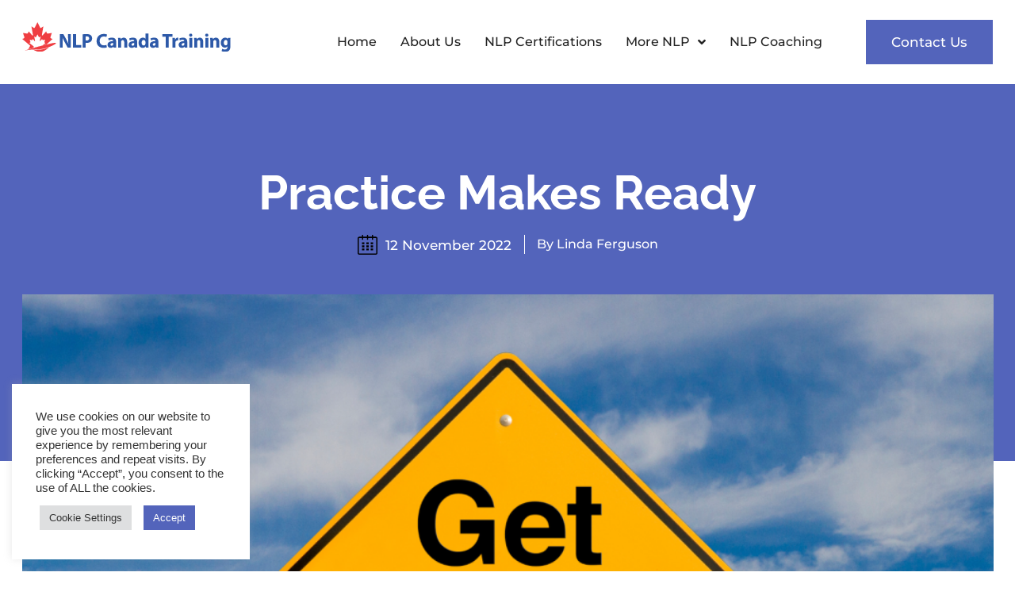

--- FILE ---
content_type: text/html; charset=UTF-8
request_url: https://nlpcanada.com/practice-makes-ready/
body_size: 31013
content:
<!doctype html>
<html lang="en-US" prefix="og: https://ogp.me/ns#">
<head>
	<meta charset="UTF-8">
	<meta name="viewport" content="width=device-width, initial-scale=1">
	<link rel="profile" href="https://gmpg.org/xfn/11">
		<style>img:is([sizes="auto" i], [sizes^="auto," i]) { contain-intrinsic-size: 3000px 1500px }</style>
	
<!-- Search Engine Optimization by Rank Math - https://rankmath.com/ -->
<title>Practice Makes Ready - NLP Canada Training</title>
<meta name="description" content="When you practice with us, we encourage you to set positively framed goals because those goals become good friends. They bring out the best in you as soon as"/>
<meta name="robots" content="index, follow, max-snippet:-1, max-video-preview:-1, max-image-preview:large"/>
<link rel="canonical" href="https://nlpcanada.com/practice-makes-ready/" />
<meta property="og:locale" content="en_US" />
<meta property="og:type" content="article" />
<meta property="og:title" content="Practice Makes Ready - NLP Canada Training" />
<meta property="og:description" content="When you practice with us, we encourage you to set positively framed goals because those goals become good friends. They bring out the best in you as soon as" />
<meta property="og:url" content="https://nlpcanada.com/practice-makes-ready/" />
<meta property="og:site_name" content="NLP Canada Training" />
<meta property="article:section" content="Uncategorized" />
<meta property="og:updated_time" content="2022-11-26T21:53:21-05:00" />
<meta property="og:image" content="https://nlpcanada.com/wp-content/uploads/2022/11/GetReady.png" />
<meta property="og:image:secure_url" content="https://nlpcanada.com/wp-content/uploads/2022/11/GetReady.png" />
<meta property="og:image:width" content="1640" />
<meta property="og:image:height" content="924" />
<meta property="og:image:alt" content="Practice Makes Ready" />
<meta property="og:image:type" content="image/png" />
<meta property="article:published_time" content="2022-11-12T17:05:48-05:00" />
<meta property="article:modified_time" content="2022-11-26T21:53:21-05:00" />
<meta name="twitter:card" content="summary_large_image" />
<meta name="twitter:title" content="Practice Makes Ready - NLP Canada Training" />
<meta name="twitter:description" content="When you practice with us, we encourage you to set positively framed goals because those goals become good friends. They bring out the best in you as soon as" />
<meta name="twitter:image" content="https://nlpcanada.com/wp-content/uploads/2022/11/GetReady.png" />
<meta name="twitter:label1" content="Written by" />
<meta name="twitter:data1" content="Linda Ferguson" />
<meta name="twitter:label2" content="Time to read" />
<meta name="twitter:data2" content="1 minute" />
<script type="application/ld+json" class="rank-math-schema">{"@context":"https://schema.org","@graph":[{"@type":["EducationalOrganization","Organization"],"@id":"https://nlpcanada.com/#organization","name":"NLP Canada Training","url":"https://nlpcanada.com","logo":{"@type":"ImageObject","@id":"https://nlpcanada.com/#logo","url":"https://nlpcanada.com/wp-content/uploads/2022/08/Main-logo-2.svg","contentUrl":"https://nlpcanada.com/wp-content/uploads/2022/08/Main-logo-2.svg","caption":"NLP Canada Training","inLanguage":"en-US"}},{"@type":"WebSite","@id":"https://nlpcanada.com/#website","url":"https://nlpcanada.com","name":"NLP Canada Training","publisher":{"@id":"https://nlpcanada.com/#organization"},"inLanguage":"en-US"},{"@type":"ImageObject","@id":"https://nlpcanada.com/wp-content/uploads/2022/11/GetReady.png","url":"https://nlpcanada.com/wp-content/uploads/2022/11/GetReady.png","width":"1640","height":"924","inLanguage":"en-US"},{"@type":"WebPage","@id":"https://nlpcanada.com/practice-makes-ready/#webpage","url":"https://nlpcanada.com/practice-makes-ready/","name":"Practice Makes Ready - NLP Canada Training","datePublished":"2022-11-12T17:05:48-05:00","dateModified":"2022-11-26T21:53:21-05:00","isPartOf":{"@id":"https://nlpcanada.com/#website"},"primaryImageOfPage":{"@id":"https://nlpcanada.com/wp-content/uploads/2022/11/GetReady.png"},"inLanguage":"en-US"},{"@type":"Person","@id":"https://nlpcanada.com/author/linda/","name":"Linda Ferguson","url":"https://nlpcanada.com/author/linda/","image":{"@type":"ImageObject","@id":"https://secure.gravatar.com/avatar/1afd0943d6dd8278c482e05bc8d7deb5a42734a4c99b4210e942fdc055db59f6?s=96&amp;d=mm&amp;r=g","url":"https://secure.gravatar.com/avatar/1afd0943d6dd8278c482e05bc8d7deb5a42734a4c99b4210e942fdc055db59f6?s=96&amp;d=mm&amp;r=g","caption":"Linda Ferguson","inLanguage":"en-US"},"worksFor":{"@id":"https://nlpcanada.com/#organization"}},{"@type":"BlogPosting","headline":"Practice Makes Ready - NLP Canada Training","datePublished":"2022-11-12T17:05:48-05:00","dateModified":"2022-11-26T21:53:21-05:00","articleSection":"Uncategorized","author":{"@id":"https://nlpcanada.com/author/linda/","name":"Linda Ferguson"},"publisher":{"@id":"https://nlpcanada.com/#organization"},"description":"When you practice with us, we encourage you to set positively framed goals because those goals become good friends. They bring out the best in you as soon as","name":"Practice Makes Ready - NLP Canada Training","@id":"https://nlpcanada.com/practice-makes-ready/#richSnippet","isPartOf":{"@id":"https://nlpcanada.com/practice-makes-ready/#webpage"},"image":{"@id":"https://nlpcanada.com/wp-content/uploads/2022/11/GetReady.png"},"inLanguage":"en-US","mainEntityOfPage":{"@id":"https://nlpcanada.com/practice-makes-ready/#webpage"}}]}</script>
<!-- /Rank Math WordPress SEO plugin -->

<link rel='dns-prefetch' href='//ajax.googleapis.com' />
<link rel='dns-prefetch' href='//www.googletagmanager.com' />
<link rel="alternate" type="application/rss+xml" title="NLP Canada Training &raquo; Feed" href="https://nlpcanada.com/feed/" />
<link rel="alternate" type="application/rss+xml" title="NLP Canada Training &raquo; Comments Feed" href="https://nlpcanada.com/comments/feed/" />
<link rel="alternate" type="application/rss+xml" title="NLP Canada Training &raquo; Practice Makes Ready Comments Feed" href="https://nlpcanada.com/practice-makes-ready/feed/" />
<script>
window._wpemojiSettings = {"baseUrl":"https:\/\/s.w.org\/images\/core\/emoji\/16.0.1\/72x72\/","ext":".png","svgUrl":"https:\/\/s.w.org\/images\/core\/emoji\/16.0.1\/svg\/","svgExt":".svg","source":{"concatemoji":"https:\/\/nlpcanada.com\/wp-includes\/js\/wp-emoji-release.min.js?ver=6.8.3"}};
/*! This file is auto-generated */
!function(s,n){var o,i,e;function c(e){try{var t={supportTests:e,timestamp:(new Date).valueOf()};sessionStorage.setItem(o,JSON.stringify(t))}catch(e){}}function p(e,t,n){e.clearRect(0,0,e.canvas.width,e.canvas.height),e.fillText(t,0,0);var t=new Uint32Array(e.getImageData(0,0,e.canvas.width,e.canvas.height).data),a=(e.clearRect(0,0,e.canvas.width,e.canvas.height),e.fillText(n,0,0),new Uint32Array(e.getImageData(0,0,e.canvas.width,e.canvas.height).data));return t.every(function(e,t){return e===a[t]})}function u(e,t){e.clearRect(0,0,e.canvas.width,e.canvas.height),e.fillText(t,0,0);for(var n=e.getImageData(16,16,1,1),a=0;a<n.data.length;a++)if(0!==n.data[a])return!1;return!0}function f(e,t,n,a){switch(t){case"flag":return n(e,"\ud83c\udff3\ufe0f\u200d\u26a7\ufe0f","\ud83c\udff3\ufe0f\u200b\u26a7\ufe0f")?!1:!n(e,"\ud83c\udde8\ud83c\uddf6","\ud83c\udde8\u200b\ud83c\uddf6")&&!n(e,"\ud83c\udff4\udb40\udc67\udb40\udc62\udb40\udc65\udb40\udc6e\udb40\udc67\udb40\udc7f","\ud83c\udff4\u200b\udb40\udc67\u200b\udb40\udc62\u200b\udb40\udc65\u200b\udb40\udc6e\u200b\udb40\udc67\u200b\udb40\udc7f");case"emoji":return!a(e,"\ud83e\udedf")}return!1}function g(e,t,n,a){var r="undefined"!=typeof WorkerGlobalScope&&self instanceof WorkerGlobalScope?new OffscreenCanvas(300,150):s.createElement("canvas"),o=r.getContext("2d",{willReadFrequently:!0}),i=(o.textBaseline="top",o.font="600 32px Arial",{});return e.forEach(function(e){i[e]=t(o,e,n,a)}),i}function t(e){var t=s.createElement("script");t.src=e,t.defer=!0,s.head.appendChild(t)}"undefined"!=typeof Promise&&(o="wpEmojiSettingsSupports",i=["flag","emoji"],n.supports={everything:!0,everythingExceptFlag:!0},e=new Promise(function(e){s.addEventListener("DOMContentLoaded",e,{once:!0})}),new Promise(function(t){var n=function(){try{var e=JSON.parse(sessionStorage.getItem(o));if("object"==typeof e&&"number"==typeof e.timestamp&&(new Date).valueOf()<e.timestamp+604800&&"object"==typeof e.supportTests)return e.supportTests}catch(e){}return null}();if(!n){if("undefined"!=typeof Worker&&"undefined"!=typeof OffscreenCanvas&&"undefined"!=typeof URL&&URL.createObjectURL&&"undefined"!=typeof Blob)try{var e="postMessage("+g.toString()+"("+[JSON.stringify(i),f.toString(),p.toString(),u.toString()].join(",")+"));",a=new Blob([e],{type:"text/javascript"}),r=new Worker(URL.createObjectURL(a),{name:"wpTestEmojiSupports"});return void(r.onmessage=function(e){c(n=e.data),r.terminate(),t(n)})}catch(e){}c(n=g(i,f,p,u))}t(n)}).then(function(e){for(var t in e)n.supports[t]=e[t],n.supports.everything=n.supports.everything&&n.supports[t],"flag"!==t&&(n.supports.everythingExceptFlag=n.supports.everythingExceptFlag&&n.supports[t]);n.supports.everythingExceptFlag=n.supports.everythingExceptFlag&&!n.supports.flag,n.DOMReady=!1,n.readyCallback=function(){n.DOMReady=!0}}).then(function(){return e}).then(function(){var e;n.supports.everything||(n.readyCallback(),(e=n.source||{}).concatemoji?t(e.concatemoji):e.wpemoji&&e.twemoji&&(t(e.twemoji),t(e.wpemoji)))}))}((window,document),window._wpemojiSettings);
</script>
<link rel='stylesheet' id='hello-elementor-theme-style-css' href='https://nlpcanada.com/wp-content/themes/hello-elementor/assets/css/theme.css?ver=3.4.5' media='all' />
<link rel='stylesheet' id='jet-menu-hello-css' href='https://nlpcanada.com/wp-content/plugins/jet-menu/integration/themes/hello-elementor/assets/css/style.css?ver=2.4.17' media='all' />
<style id='wp-emoji-styles-inline-css'>

	img.wp-smiley, img.emoji {
		display: inline !important;
		border: none !important;
		box-shadow: none !important;
		height: 1em !important;
		width: 1em !important;
		margin: 0 0.07em !important;
		vertical-align: -0.1em !important;
		background: none !important;
		padding: 0 !important;
	}
</style>
<link rel='stylesheet' id='wp-block-library-css' href='https://nlpcanada.com/wp-includes/css/dist/block-library/style.min.css?ver=6.8.3' media='all' />
<link rel='stylesheet' id='jet-engine-frontend-css' href='https://nlpcanada.com/wp-content/plugins/jet-engine/assets/css/frontend.css?ver=3.7.8' media='all' />
<style id='global-styles-inline-css'>
:root{--wp--preset--aspect-ratio--square: 1;--wp--preset--aspect-ratio--4-3: 4/3;--wp--preset--aspect-ratio--3-4: 3/4;--wp--preset--aspect-ratio--3-2: 3/2;--wp--preset--aspect-ratio--2-3: 2/3;--wp--preset--aspect-ratio--16-9: 16/9;--wp--preset--aspect-ratio--9-16: 9/16;--wp--preset--color--black: #000000;--wp--preset--color--cyan-bluish-gray: #abb8c3;--wp--preset--color--white: #ffffff;--wp--preset--color--pale-pink: #f78da7;--wp--preset--color--vivid-red: #cf2e2e;--wp--preset--color--luminous-vivid-orange: #ff6900;--wp--preset--color--luminous-vivid-amber: #fcb900;--wp--preset--color--light-green-cyan: #7bdcb5;--wp--preset--color--vivid-green-cyan: #00d084;--wp--preset--color--pale-cyan-blue: #8ed1fc;--wp--preset--color--vivid-cyan-blue: #0693e3;--wp--preset--color--vivid-purple: #9b51e0;--wp--preset--gradient--vivid-cyan-blue-to-vivid-purple: linear-gradient(135deg,rgba(6,147,227,1) 0%,rgb(155,81,224) 100%);--wp--preset--gradient--light-green-cyan-to-vivid-green-cyan: linear-gradient(135deg,rgb(122,220,180) 0%,rgb(0,208,130) 100%);--wp--preset--gradient--luminous-vivid-amber-to-luminous-vivid-orange: linear-gradient(135deg,rgba(252,185,0,1) 0%,rgba(255,105,0,1) 100%);--wp--preset--gradient--luminous-vivid-orange-to-vivid-red: linear-gradient(135deg,rgba(255,105,0,1) 0%,rgb(207,46,46) 100%);--wp--preset--gradient--very-light-gray-to-cyan-bluish-gray: linear-gradient(135deg,rgb(238,238,238) 0%,rgb(169,184,195) 100%);--wp--preset--gradient--cool-to-warm-spectrum: linear-gradient(135deg,rgb(74,234,220) 0%,rgb(151,120,209) 20%,rgb(207,42,186) 40%,rgb(238,44,130) 60%,rgb(251,105,98) 80%,rgb(254,248,76) 100%);--wp--preset--gradient--blush-light-purple: linear-gradient(135deg,rgb(255,206,236) 0%,rgb(152,150,240) 100%);--wp--preset--gradient--blush-bordeaux: linear-gradient(135deg,rgb(254,205,165) 0%,rgb(254,45,45) 50%,rgb(107,0,62) 100%);--wp--preset--gradient--luminous-dusk: linear-gradient(135deg,rgb(255,203,112) 0%,rgb(199,81,192) 50%,rgb(65,88,208) 100%);--wp--preset--gradient--pale-ocean: linear-gradient(135deg,rgb(255,245,203) 0%,rgb(182,227,212) 50%,rgb(51,167,181) 100%);--wp--preset--gradient--electric-grass: linear-gradient(135deg,rgb(202,248,128) 0%,rgb(113,206,126) 100%);--wp--preset--gradient--midnight: linear-gradient(135deg,rgb(2,3,129) 0%,rgb(40,116,252) 100%);--wp--preset--font-size--small: 13px;--wp--preset--font-size--medium: 20px;--wp--preset--font-size--large: 36px;--wp--preset--font-size--x-large: 42px;--wp--preset--spacing--20: 0.44rem;--wp--preset--spacing--30: 0.67rem;--wp--preset--spacing--40: 1rem;--wp--preset--spacing--50: 1.5rem;--wp--preset--spacing--60: 2.25rem;--wp--preset--spacing--70: 3.38rem;--wp--preset--spacing--80: 5.06rem;--wp--preset--shadow--natural: 6px 6px 9px rgba(0, 0, 0, 0.2);--wp--preset--shadow--deep: 12px 12px 50px rgba(0, 0, 0, 0.4);--wp--preset--shadow--sharp: 6px 6px 0px rgba(0, 0, 0, 0.2);--wp--preset--shadow--outlined: 6px 6px 0px -3px rgba(255, 255, 255, 1), 6px 6px rgba(0, 0, 0, 1);--wp--preset--shadow--crisp: 6px 6px 0px rgba(0, 0, 0, 1);}:root { --wp--style--global--content-size: 800px;--wp--style--global--wide-size: 1200px; }:where(body) { margin: 0; }.wp-site-blocks > .alignleft { float: left; margin-right: 2em; }.wp-site-blocks > .alignright { float: right; margin-left: 2em; }.wp-site-blocks > .aligncenter { justify-content: center; margin-left: auto; margin-right: auto; }:where(.wp-site-blocks) > * { margin-block-start: 24px; margin-block-end: 0; }:where(.wp-site-blocks) > :first-child { margin-block-start: 0; }:where(.wp-site-blocks) > :last-child { margin-block-end: 0; }:root { --wp--style--block-gap: 24px; }:root :where(.is-layout-flow) > :first-child{margin-block-start: 0;}:root :where(.is-layout-flow) > :last-child{margin-block-end: 0;}:root :where(.is-layout-flow) > *{margin-block-start: 24px;margin-block-end: 0;}:root :where(.is-layout-constrained) > :first-child{margin-block-start: 0;}:root :where(.is-layout-constrained) > :last-child{margin-block-end: 0;}:root :where(.is-layout-constrained) > *{margin-block-start: 24px;margin-block-end: 0;}:root :where(.is-layout-flex){gap: 24px;}:root :where(.is-layout-grid){gap: 24px;}.is-layout-flow > .alignleft{float: left;margin-inline-start: 0;margin-inline-end: 2em;}.is-layout-flow > .alignright{float: right;margin-inline-start: 2em;margin-inline-end: 0;}.is-layout-flow > .aligncenter{margin-left: auto !important;margin-right: auto !important;}.is-layout-constrained > .alignleft{float: left;margin-inline-start: 0;margin-inline-end: 2em;}.is-layout-constrained > .alignright{float: right;margin-inline-start: 2em;margin-inline-end: 0;}.is-layout-constrained > .aligncenter{margin-left: auto !important;margin-right: auto !important;}.is-layout-constrained > :where(:not(.alignleft):not(.alignright):not(.alignfull)){max-width: var(--wp--style--global--content-size);margin-left: auto !important;margin-right: auto !important;}.is-layout-constrained > .alignwide{max-width: var(--wp--style--global--wide-size);}body .is-layout-flex{display: flex;}.is-layout-flex{flex-wrap: wrap;align-items: center;}.is-layout-flex > :is(*, div){margin: 0;}body .is-layout-grid{display: grid;}.is-layout-grid > :is(*, div){margin: 0;}body{padding-top: 0px;padding-right: 0px;padding-bottom: 0px;padding-left: 0px;}a:where(:not(.wp-element-button)){text-decoration: underline;}:root :where(.wp-element-button, .wp-block-button__link){background-color: #32373c;border-width: 0;color: #fff;font-family: inherit;font-size: inherit;line-height: inherit;padding: calc(0.667em + 2px) calc(1.333em + 2px);text-decoration: none;}.has-black-color{color: var(--wp--preset--color--black) !important;}.has-cyan-bluish-gray-color{color: var(--wp--preset--color--cyan-bluish-gray) !important;}.has-white-color{color: var(--wp--preset--color--white) !important;}.has-pale-pink-color{color: var(--wp--preset--color--pale-pink) !important;}.has-vivid-red-color{color: var(--wp--preset--color--vivid-red) !important;}.has-luminous-vivid-orange-color{color: var(--wp--preset--color--luminous-vivid-orange) !important;}.has-luminous-vivid-amber-color{color: var(--wp--preset--color--luminous-vivid-amber) !important;}.has-light-green-cyan-color{color: var(--wp--preset--color--light-green-cyan) !important;}.has-vivid-green-cyan-color{color: var(--wp--preset--color--vivid-green-cyan) !important;}.has-pale-cyan-blue-color{color: var(--wp--preset--color--pale-cyan-blue) !important;}.has-vivid-cyan-blue-color{color: var(--wp--preset--color--vivid-cyan-blue) !important;}.has-vivid-purple-color{color: var(--wp--preset--color--vivid-purple) !important;}.has-black-background-color{background-color: var(--wp--preset--color--black) !important;}.has-cyan-bluish-gray-background-color{background-color: var(--wp--preset--color--cyan-bluish-gray) !important;}.has-white-background-color{background-color: var(--wp--preset--color--white) !important;}.has-pale-pink-background-color{background-color: var(--wp--preset--color--pale-pink) !important;}.has-vivid-red-background-color{background-color: var(--wp--preset--color--vivid-red) !important;}.has-luminous-vivid-orange-background-color{background-color: var(--wp--preset--color--luminous-vivid-orange) !important;}.has-luminous-vivid-amber-background-color{background-color: var(--wp--preset--color--luminous-vivid-amber) !important;}.has-light-green-cyan-background-color{background-color: var(--wp--preset--color--light-green-cyan) !important;}.has-vivid-green-cyan-background-color{background-color: var(--wp--preset--color--vivid-green-cyan) !important;}.has-pale-cyan-blue-background-color{background-color: var(--wp--preset--color--pale-cyan-blue) !important;}.has-vivid-cyan-blue-background-color{background-color: var(--wp--preset--color--vivid-cyan-blue) !important;}.has-vivid-purple-background-color{background-color: var(--wp--preset--color--vivid-purple) !important;}.has-black-border-color{border-color: var(--wp--preset--color--black) !important;}.has-cyan-bluish-gray-border-color{border-color: var(--wp--preset--color--cyan-bluish-gray) !important;}.has-white-border-color{border-color: var(--wp--preset--color--white) !important;}.has-pale-pink-border-color{border-color: var(--wp--preset--color--pale-pink) !important;}.has-vivid-red-border-color{border-color: var(--wp--preset--color--vivid-red) !important;}.has-luminous-vivid-orange-border-color{border-color: var(--wp--preset--color--luminous-vivid-orange) !important;}.has-luminous-vivid-amber-border-color{border-color: var(--wp--preset--color--luminous-vivid-amber) !important;}.has-light-green-cyan-border-color{border-color: var(--wp--preset--color--light-green-cyan) !important;}.has-vivid-green-cyan-border-color{border-color: var(--wp--preset--color--vivid-green-cyan) !important;}.has-pale-cyan-blue-border-color{border-color: var(--wp--preset--color--pale-cyan-blue) !important;}.has-vivid-cyan-blue-border-color{border-color: var(--wp--preset--color--vivid-cyan-blue) !important;}.has-vivid-purple-border-color{border-color: var(--wp--preset--color--vivid-purple) !important;}.has-vivid-cyan-blue-to-vivid-purple-gradient-background{background: var(--wp--preset--gradient--vivid-cyan-blue-to-vivid-purple) !important;}.has-light-green-cyan-to-vivid-green-cyan-gradient-background{background: var(--wp--preset--gradient--light-green-cyan-to-vivid-green-cyan) !important;}.has-luminous-vivid-amber-to-luminous-vivid-orange-gradient-background{background: var(--wp--preset--gradient--luminous-vivid-amber-to-luminous-vivid-orange) !important;}.has-luminous-vivid-orange-to-vivid-red-gradient-background{background: var(--wp--preset--gradient--luminous-vivid-orange-to-vivid-red) !important;}.has-very-light-gray-to-cyan-bluish-gray-gradient-background{background: var(--wp--preset--gradient--very-light-gray-to-cyan-bluish-gray) !important;}.has-cool-to-warm-spectrum-gradient-background{background: var(--wp--preset--gradient--cool-to-warm-spectrum) !important;}.has-blush-light-purple-gradient-background{background: var(--wp--preset--gradient--blush-light-purple) !important;}.has-blush-bordeaux-gradient-background{background: var(--wp--preset--gradient--blush-bordeaux) !important;}.has-luminous-dusk-gradient-background{background: var(--wp--preset--gradient--luminous-dusk) !important;}.has-pale-ocean-gradient-background{background: var(--wp--preset--gradient--pale-ocean) !important;}.has-electric-grass-gradient-background{background: var(--wp--preset--gradient--electric-grass) !important;}.has-midnight-gradient-background{background: var(--wp--preset--gradient--midnight) !important;}.has-small-font-size{font-size: var(--wp--preset--font-size--small) !important;}.has-medium-font-size{font-size: var(--wp--preset--font-size--medium) !important;}.has-large-font-size{font-size: var(--wp--preset--font-size--large) !important;}.has-x-large-font-size{font-size: var(--wp--preset--font-size--x-large) !important;}
:root :where(.wp-block-pullquote){font-size: 1.5em;line-height: 1.6;}
</style>
<link rel='stylesheet' id='cookie-law-info-css' href='https://nlpcanada.com/wp-content/plugins/cookie-law-info/legacy/public/css/cookie-law-info-public.css?ver=3.3.6' media='all' />
<link rel='stylesheet' id='cookie-law-info-gdpr-css' href='https://nlpcanada.com/wp-content/plugins/cookie-law-info/legacy/public/css/cookie-law-info-gdpr.css?ver=3.3.6' media='all' />
<link rel='stylesheet' id='hello-elementor-css' href='https://nlpcanada.com/wp-content/themes/hello-elementor/assets/css/reset.css?ver=3.4.5' media='all' />
<link rel='stylesheet' id='font-awesome-all-css' href='https://nlpcanada.com/wp-content/plugins/jet-menu/assets/public/lib/font-awesome/css/all.min.css?ver=5.12.0' media='all' />
<link rel='stylesheet' id='font-awesome-v4-shims-css' href='https://nlpcanada.com/wp-content/plugins/jet-menu/assets/public/lib/font-awesome/css/v4-shims.min.css?ver=5.12.0' media='all' />
<link rel='stylesheet' id='jet-menu-public-styles-css' href='https://nlpcanada.com/wp-content/plugins/jet-menu/assets/public/css/public.css?ver=2.4.17' media='all' />
<link rel='stylesheet' id='elementor-frontend-css' href='https://nlpcanada.com/wp-content/plugins/elementor/assets/css/frontend.min.css?ver=3.32.5' media='all' />
<link rel='stylesheet' id='widget-image-css' href='https://nlpcanada.com/wp-content/plugins/elementor/assets/css/widget-image.min.css?ver=3.32.5' media='all' />
<link rel='stylesheet' id='e-animation-fadeIn-css' href='https://nlpcanada.com/wp-content/plugins/elementor/assets/lib/animations/styles/fadeIn.min.css?ver=3.32.5' media='all' />
<link rel='stylesheet' id='e-sticky-css' href='https://nlpcanada.com/wp-content/plugins/elementor-pro/assets/css/modules/sticky.min.css?ver=3.32.3' media='all' />
<link rel='stylesheet' id='widget-heading-css' href='https://nlpcanada.com/wp-content/plugins/elementor/assets/css/widget-heading.min.css?ver=3.32.5' media='all' />
<link rel='stylesheet' id='widget-form-css' href='https://nlpcanada.com/wp-content/plugins/elementor-pro/assets/css/widget-form.min.css?ver=3.32.3' media='all' />
<link rel='stylesheet' id='e-animation-fadeInUp-css' href='https://nlpcanada.com/wp-content/plugins/elementor/assets/lib/animations/styles/fadeInUp.min.css?ver=3.32.5' media='all' />
<link rel='stylesheet' id='e-animation-shrink-css' href='https://nlpcanada.com/wp-content/plugins/elementor/assets/lib/animations/styles/e-animation-shrink.min.css?ver=3.32.5' media='all' />
<link rel='stylesheet' id='widget-social-icons-css' href='https://nlpcanada.com/wp-content/plugins/elementor/assets/css/widget-social-icons.min.css?ver=3.32.5' media='all' />
<link rel='stylesheet' id='e-apple-webkit-css' href='https://nlpcanada.com/wp-content/plugins/elementor/assets/css/conditionals/apple-webkit.min.css?ver=3.32.5' media='all' />
<link rel='stylesheet' id='widget-icon-list-css' href='https://nlpcanada.com/wp-content/plugins/elementor/assets/css/widget-icon-list.min.css?ver=3.32.5' media='all' />
<link rel='stylesheet' id='swiper-css' href='https://nlpcanada.com/wp-content/plugins/elementor/assets/lib/swiper/v8/css/swiper.min.css?ver=8.4.5' media='all' />
<link rel='stylesheet' id='e-swiper-css' href='https://nlpcanada.com/wp-content/plugins/elementor/assets/css/conditionals/e-swiper.min.css?ver=3.32.5' media='all' />
<link rel='stylesheet' id='widget-share-buttons-css' href='https://nlpcanada.com/wp-content/plugins/elementor-pro/assets/css/widget-share-buttons.min.css?ver=3.32.3' media='all' />
<link rel='stylesheet' id='elementor-icons-shared-0-css' href='https://nlpcanada.com/wp-content/plugins/elementor/assets/lib/font-awesome/css/fontawesome.min.css?ver=5.15.3' media='all' />
<link rel='stylesheet' id='elementor-icons-fa-solid-css' href='https://nlpcanada.com/wp-content/plugins/elementor/assets/lib/font-awesome/css/solid.min.css?ver=5.15.3' media='all' />
<link rel='stylesheet' id='elementor-icons-fa-brands-css' href='https://nlpcanada.com/wp-content/plugins/elementor/assets/lib/font-awesome/css/brands.min.css?ver=5.15.3' media='all' />
<link rel='stylesheet' id='elementor-icons-css' href='https://nlpcanada.com/wp-content/plugins/elementor/assets/lib/eicons/css/elementor-icons.min.css?ver=5.44.0' media='all' />
<link rel='stylesheet' id='elementor-post-7-css' href='https://nlpcanada.com/wp-content/uploads/elementor/css/post-7.css?ver=1763773867' media='all' />
<link rel='stylesheet' id='jet-tabs-frontend-css' href='https://nlpcanada.com/wp-content/plugins/jet-tabs/assets/css/jet-tabs-frontend.css?ver=2.2.11' media='all' />
<link rel='stylesheet' id='elementor-post-85-css' href='https://nlpcanada.com/wp-content/uploads/elementor/css/post-85.css?ver=1763773867' media='all' />
<link rel='stylesheet' id='elementor-post-189-css' href='https://nlpcanada.com/wp-content/uploads/elementor/css/post-189.css?ver=1763773867' media='all' />
<link rel='stylesheet' id='elementor-post-1477-css' href='https://nlpcanada.com/wp-content/uploads/elementor/css/post-1477.css?ver=1763773886' media='all' />
<link rel='stylesheet' id='elementor-post-1378-css' href='https://nlpcanada.com/wp-content/uploads/elementor/css/post-1378.css?ver=1763773886' media='all' />
<script src="https://nlpcanada.com/wp-includes/js/jquery/jquery.min.js?ver=3.7.1" id="jquery-core-js"></script>
<script src="https://nlpcanada.com/wp-includes/js/jquery/jquery-migrate.min.js?ver=3.4.1" id="jquery-migrate-js"></script>
<script id="cookie-law-info-js-extra">
var Cli_Data = {"nn_cookie_ids":[],"cookielist":[],"non_necessary_cookies":[],"ccpaEnabled":"","ccpaRegionBased":"","ccpaBarEnabled":"","strictlyEnabled":["necessary","obligatoire"],"ccpaType":"ccpa_gdpr","js_blocking":"1","custom_integration":"","triggerDomRefresh":"","secure_cookies":""};
var cli_cookiebar_settings = {"animate_speed_hide":"500","animate_speed_show":"500","background":"#FFF","border":"#b1a6a6c2","border_on":"","button_1_button_colour":"#5364bb","button_1_button_hover":"#425096","button_1_link_colour":"#fff","button_1_as_button":"1","button_1_new_win":"","button_2_button_colour":"#333","button_2_button_hover":"#292929","button_2_link_colour":"#444","button_2_as_button":"","button_2_hidebar":"","button_3_button_colour":"#dedfe0","button_3_button_hover":"#b2b2b3","button_3_link_colour":"#333333","button_3_as_button":"1","button_3_new_win":"","button_4_button_colour":"#dedfe0","button_4_button_hover":"#b2b2b3","button_4_link_colour":"#333333","button_4_as_button":"1","button_7_button_colour":"#5364bb","button_7_button_hover":"#425096","button_7_link_colour":"#fff","button_7_as_button":"1","button_7_new_win":"","font_family":"inherit","header_fix":"","notify_animate_hide":"1","notify_animate_show":"","notify_div_id":"#cookie-law-info-bar","notify_position_horizontal":"right","notify_position_vertical":"bottom","scroll_close":"1","scroll_close_reload":"","accept_close_reload":"","reject_close_reload":"","showagain_tab":"","showagain_background":"#fff","showagain_border":"#000","showagain_div_id":"#cookie-law-info-again","showagain_x_position":"100px","text":"#333333","show_once_yn":"","show_once":"10000","logging_on":"","as_popup":"","popup_overlay":"1","bar_heading_text":"","cookie_bar_as":"widget","popup_showagain_position":"bottom-right","widget_position":"left"};
var log_object = {"ajax_url":"https:\/\/nlpcanada.com\/wp-admin\/admin-ajax.php"};
</script>
<script src="https://nlpcanada.com/wp-content/plugins/cookie-law-info/legacy/public/js/cookie-law-info-public.js?ver=3.3.6" id="cookie-law-info-js"></script>

<!-- Google tag (gtag.js) snippet added by Site Kit -->
<!-- Google Analytics snippet added by Site Kit -->
<script src="https://www.googletagmanager.com/gtag/js?id=G-LWL8217XL1" id="google_gtagjs-js" async></script>
<script id="google_gtagjs-js-after">
window.dataLayer = window.dataLayer || [];function gtag(){dataLayer.push(arguments);}
gtag("set","linker",{"domains":["nlpcanada.com"]});
gtag("js", new Date());
gtag("set", "developer_id.dZTNiMT", true);
gtag("config", "G-LWL8217XL1");
</script>
<link rel="https://api.w.org/" href="https://nlpcanada.com/wp-json/" /><link rel="alternate" title="JSON" type="application/json" href="https://nlpcanada.com/wp-json/wp/v2/posts/3147" /><link rel="EditURI" type="application/rsd+xml" title="RSD" href="https://nlpcanada.com/xmlrpc.php?rsd" />
<meta name="generator" content="WordPress 6.8.3" />
<link rel='shortlink' href='https://nlpcanada.com/?p=3147' />
<link rel="alternate" title="oEmbed (JSON)" type="application/json+oembed" href="https://nlpcanada.com/wp-json/oembed/1.0/embed?url=https%3A%2F%2Fnlpcanada.com%2Fpractice-makes-ready%2F" />
<link rel="alternate" title="oEmbed (XML)" type="text/xml+oembed" href="https://nlpcanada.com/wp-json/oembed/1.0/embed?url=https%3A%2F%2Fnlpcanada.com%2Fpractice-makes-ready%2F&#038;format=xml" />
<meta name="generator" content="Site Kit by Google 1.165.0" /><meta name="generator" content="Elementor 3.32.5; features: additional_custom_breakpoints; settings: css_print_method-external, google_font-enabled, font_display-auto">
			<style>
				.e-con.e-parent:nth-of-type(n+4):not(.e-lazyloaded):not(.e-no-lazyload),
				.e-con.e-parent:nth-of-type(n+4):not(.e-lazyloaded):not(.e-no-lazyload) * {
					background-image: none !important;
				}
				@media screen and (max-height: 1024px) {
					.e-con.e-parent:nth-of-type(n+3):not(.e-lazyloaded):not(.e-no-lazyload),
					.e-con.e-parent:nth-of-type(n+3):not(.e-lazyloaded):not(.e-no-lazyload) * {
						background-image: none !important;
					}
				}
				@media screen and (max-height: 640px) {
					.e-con.e-parent:nth-of-type(n+2):not(.e-lazyloaded):not(.e-no-lazyload),
					.e-con.e-parent:nth-of-type(n+2):not(.e-lazyloaded):not(.e-no-lazyload) * {
						background-image: none !important;
					}
				}
			</style>
			<link rel="icon" href="https://nlpcanada.com/wp-content/uploads/2022/08/Main-icon-150x150.png" sizes="32x32" />
<link rel="icon" href="https://nlpcanada.com/wp-content/uploads/2022/08/Main-icon-300x300.png" sizes="192x192" />
<link rel="apple-touch-icon" href="https://nlpcanada.com/wp-content/uploads/2022/08/Main-icon-300x300.png" />
<meta name="msapplication-TileImage" content="https://nlpcanada.com/wp-content/uploads/2022/08/Main-icon-300x300.png" />
		<style id="wp-custom-css">
			.wp-page{
	overflow:hidden!important;
}

/*Mobile Version Sub Menu Spacing css start*/.elementor-sub-item{
	padding:10px 0px!important;
}
/*Mobile Version Sub Menu Spacing css end*/
/*Hero Section Form Spacing Css start */
.elementor-28 .elementor-element.elementor-element-250b942 .elementor-field-group {
    margin-bottom: 0px !important;
	box-shadow: 0px 3px 15px -1px rgba(0, 0, 0, 0.07)!important;
	background:white!important;
}
/*Hero Section Form Spacing Css End*/
/*Button Array Custom css start */
.cus-read-more-btn-styl span.elementor-button-icon.elementor-align-icon-right {
	-webkit-transition: all 0.3s ease-in-out;
	-o-transition: all 0.3s ease-in-out;
	transition: all 0.3s ease-in-out;
}
.cus-read-more-btn-styl:hover span.elementor-button-icon.elementor-align-icon-right {
	margin-left: 20px !important;
}
span.elementor-button-icon.elementor-align-icon-right svg {
    width: 21px;
}
.elementor-element .elementor-button .elementor-align-icon-right {
    margin-left: 10px!important;
    margin-top: 2px!important;
}
/*Button array Custom css end*/
/*Testimonial Custom css start */
.elementor-30 .elementor-element.elementor-element-a8a75ef .jet-listing-grid__slider .jet-slick-dots li.slick-active {
    width: 20px !important;
    height: 10px !important;
    border-radius: 11px !important;
}
@media only screen and (max-width: 667px) {
  .elementor-30 .elementor-element.elementor-element-a8a75ef .jet-listing-grid__slider .jet-slick-dots li.slick-active  {
		
   width: 15px !important;
    height: 7px !important;
    border-radius: 9px !important;
}
/*Testimonial Custom css end*/
/*Podcats Audio Player Css Start*/
/* .elementor-widget-jet-audio .elementor-widget-container {
    background:white;
	border:1px solid rgba(223, 223, 223, 1)!important;
	border-radius:3px!important;
} */
/*Podcats Audio Player Css end*/
	
		</style>
		</head>
<body class="wp-singular post-template-default single single-post postid-3147 single-format-standard wp-custom-logo wp-embed-responsive wp-theme-hello-elementor eio-default hello-elementor-default jet-desktop-menu-active elementor-default elementor-kit-7 elementor-page-1477">


<a class="skip-link screen-reader-text" href="#content">Skip to content</a>

		<header data-elementor-type="header" data-elementor-id="85" class="elementor elementor-85 elementor-location-header" data-elementor-post-type="elementor_library">
					<section class="elementor-section elementor-top-section elementor-element elementor-element-096a01d cus-header-style elementor-section-boxed elementor-section-height-default elementor-section-height-default" data-id="096a01d" data-element_type="section" data-settings="{&quot;background_background&quot;:&quot;classic&quot;,&quot;jet_parallax_layout_list&quot;:[{&quot;_id&quot;:&quot;e513d76&quot;,&quot;jet_parallax_layout_image&quot;:{&quot;url&quot;:&quot;&quot;,&quot;id&quot;:&quot;&quot;,&quot;size&quot;:&quot;&quot;},&quot;jet_parallax_layout_image_tablet&quot;:{&quot;url&quot;:&quot;&quot;,&quot;id&quot;:&quot;&quot;,&quot;size&quot;:&quot;&quot;},&quot;jet_parallax_layout_image_mobile&quot;:{&quot;url&quot;:&quot;&quot;,&quot;id&quot;:&quot;&quot;,&quot;size&quot;:&quot;&quot;},&quot;jet_parallax_layout_speed&quot;:{&quot;unit&quot;:&quot;%&quot;,&quot;size&quot;:50,&quot;sizes&quot;:[]},&quot;jet_parallax_layout_type&quot;:&quot;scroll&quot;,&quot;jet_parallax_layout_direction&quot;:&quot;1&quot;,&quot;jet_parallax_layout_fx_direction&quot;:null,&quot;jet_parallax_layout_z_index&quot;:&quot;&quot;,&quot;jet_parallax_layout_bg_x&quot;:50,&quot;jet_parallax_layout_bg_x_tablet&quot;:&quot;&quot;,&quot;jet_parallax_layout_bg_x_mobile&quot;:&quot;&quot;,&quot;jet_parallax_layout_bg_y&quot;:50,&quot;jet_parallax_layout_bg_y_tablet&quot;:&quot;&quot;,&quot;jet_parallax_layout_bg_y_mobile&quot;:&quot;&quot;,&quot;jet_parallax_layout_bg_size&quot;:&quot;auto&quot;,&quot;jet_parallax_layout_bg_size_tablet&quot;:&quot;&quot;,&quot;jet_parallax_layout_bg_size_mobile&quot;:&quot;&quot;,&quot;jet_parallax_layout_animation_prop&quot;:&quot;transform&quot;,&quot;jet_parallax_layout_on&quot;:[&quot;desktop&quot;,&quot;tablet&quot;]}],&quot;sticky&quot;:&quot;top&quot;,&quot;sticky_effects_offset&quot;:90,&quot;sticky_on&quot;:[&quot;desktop&quot;,&quot;tablet&quot;,&quot;mobile&quot;],&quot;sticky_offset&quot;:0,&quot;sticky_anchor_link_offset&quot;:0}">
						<div class="elementor-container elementor-column-gap-default">
					<div class="elementor-column elementor-col-50 elementor-top-column elementor-element elementor-element-8ff4005 elementor-invisible" data-id="8ff4005" data-element_type="column" data-settings="{&quot;animation&quot;:&quot;fadeIn&quot;}">
			<div class="elementor-widget-wrap elementor-element-populated">
						<div class="elementor-element elementor-element-62d347c elementor-widget elementor-widget-theme-site-logo elementor-widget-image" data-id="62d347c" data-element_type="widget" data-widget_type="theme-site-logo.default">
				<div class="elementor-widget-container">
											<a href="https://nlpcanada.com">
			<img width="274" height="38" src="https://nlpcanada.com/wp-content/uploads/2022/08/Main-logo-2.svg" class="attachment-full size-full wp-image-90" alt="" />				</a>
											</div>
				</div>
					</div>
		</div>
				<div class="elementor-column elementor-col-50 elementor-top-column elementor-element elementor-element-88d220c elementor-invisible" data-id="88d220c" data-element_type="column" data-settings="{&quot;animation&quot;:&quot;fadeIn&quot;}">
			<div class="elementor-widget-wrap elementor-element-populated">
						<div class="elementor-element elementor-element-b0220ab elementor-widget__width-auto elementor-hidden-tablet elementor-hidden-mobile elementor-widget elementor-widget-jet-mega-menu" data-id="b0220ab" data-element_type="widget" data-widget_type="jet-mega-menu.default">
				<div class="elementor-widget-container">
					<div class="menu-main-menu-container"><div class="jet-menu-container"><div class="jet-menu-inner"><ul class="jet-menu jet-menu--animation-type-move-down"><li id="jet-menu-item-79" class="jet-menu-item jet-menu-item-type-post_type jet-menu-item-object-page jet-menu-item-home jet-no-roll-up jet-simple-menu-item jet-regular-item jet-menu-item-79"><a href="https://nlpcanada.com/" class="top-level-link"><div class="jet-menu-item-wrapper"><div class="jet-menu-title">Home</div></div></a></li>
<li id="jet-menu-item-77" class="jet-menu-item jet-menu-item-type-post_type jet-menu-item-object-page jet-no-roll-up jet-simple-menu-item jet-regular-item jet-menu-item-77"><a href="https://nlpcanada.com/about-us/" class="top-level-link"><div class="jet-menu-item-wrapper"><div class="jet-menu-title">About Us</div></div></a></li>
<li id="jet-menu-item-76" class="jet-menu-item jet-menu-item-type-post_type jet-menu-item-object-page jet-no-roll-up jet-simple-menu-item jet-regular-item jet-menu-item-76"><a href="https://nlpcanada.com/nlp-certifications/" class="top-level-link"><div class="jet-menu-item-wrapper"><div class="jet-menu-title">NLP Certifications</div></div></a></li>
<li id="jet-menu-item-1032" class="jet-menu-item jet-menu-item-type-post_type jet-menu-item-object-page jet-menu-item-has-children jet-no-roll-up jet-simple-menu-item jet-regular-item jet-menu-item-1032"><a href="https://nlpcanada.com/nlp-resources/" class="top-level-link"><div class="jet-menu-item-wrapper"><div class="jet-menu-title">More NLP</div><i class="jet-dropdown-arrow fa fa-angle-down"></i></div></a>
<ul  class="jet-sub-menu">
	<li id="jet-menu-item-1037" class="jet-menu-item jet-menu-item-type-post_type jet-menu-item-object-page jet-no-roll-up jet-simple-menu-item jet-regular-item jet-menu-item-1037 jet-sub-menu-item"><a href="https://nlpcanada.com/free-nlp-workshops/" class="sub-level-link"><div class="jet-menu-item-wrapper"><div class="jet-menu-title">Free NLP Workshops</div></div></a></li>
	<li id="jet-menu-item-3544" class="jet-menu-item jet-menu-item-type-custom jet-menu-item-object-custom jet-menu-item-home jet-no-roll-up jet-simple-menu-item jet-regular-item jet-menu-item-3544 jet-sub-menu-item"><a href="https://nlpcanada.com/#my-books" class="sub-level-link"><div class="jet-menu-item-wrapper"><div class="jet-menu-title">Books</div></div></a></li>
	<li id="jet-menu-item-1036" class="jet-menu-item jet-menu-item-type-post_type jet-menu-item-object-page jet-no-roll-up jet-simple-menu-item jet-regular-item jet-menu-item-1036 jet-sub-menu-item"><a href="https://nlpcanada.com/podcasts/" class="sub-level-link"><div class="jet-menu-item-wrapper"><div class="jet-menu-title">Podcasts</div></div></a></li>
	<li id="jet-menu-item-1035" class="jet-menu-item jet-menu-item-type-post_type jet-menu-item-object-page jet-no-roll-up jet-simple-menu-item jet-regular-item jet-menu-item-1035 jet-sub-menu-item"><a href="https://nlpcanada.com/e-books/" class="sub-level-link"><div class="jet-menu-item-wrapper"><div class="jet-menu-title">E-books</div></div></a></li>
	<li id="jet-menu-item-1034" class="jet-menu-item jet-menu-item-type-post_type jet-menu-item-object-page jet-current_page_parent jet-no-roll-up jet-simple-menu-item jet-regular-item jet-menu-item-1034 jet-sub-menu-item"><a href="https://nlpcanada.com/blog/" class="sub-level-link"><div class="jet-menu-item-wrapper"><div class="jet-menu-title">Blog</div></div></a></li>
</ul>
</li>
<li id="jet-menu-item-74" class="jet-menu-item jet-menu-item-type-post_type jet-menu-item-object-page jet-no-roll-up jet-simple-menu-item jet-regular-item jet-menu-item-74"><a href="https://nlpcanada.com/nlp-coaching/" class="top-level-link"><div class="jet-menu-item-wrapper"><div class="jet-menu-title">NLP Coaching</div></div></a></li>
</ul></div></div></div>				</div>
				</div>
				<div class="elementor-element elementor-element-53ec74d elementor-widget__width-auto elementor-hidden-desktop elementor-view-default elementor-widget elementor-widget-icon" data-id="53ec74d" data-element_type="widget" data-widget_type="icon.default">
				<div class="elementor-widget-container">
							<div class="elementor-icon-wrapper">
			<a class="elementor-icon" href="#elementor-action%3Aaction%3Dpopup%3Aopen%26settings%3DeyJpZCI6IjcwIiwidG9nZ2xlIjpmYWxzZX0%3D">
			<svg xmlns="http://www.w3.org/2000/svg" viewBox="0 0 16 16"><g id="_31" data-name="31"><path d="m15.5 4h-15a.5.5 0 0 1 0-1h15a.5.5 0 0 1 0 1z"></path><path d="m15.5 9h-15a.5.5 0 0 1 0-1h15a.5.5 0 0 1 0 1z"></path><path d="m15.5 14h-15a.5.5 0 0 1 0-1h15a.5.5 0 0 1 0 1z"></path></g></svg>			</a>
		</div>
						</div>
				</div>
				<div class="elementor-element elementor-element-6226ff0 elementor-widget__width-auto elementor-hidden-tablet elementor-hidden-mobile elementor-align-right elementor-widget elementor-widget-button" data-id="6226ff0" data-element_type="widget" data-widget_type="button.default">
				<div class="elementor-widget-container">
									<div class="elementor-button-wrapper">
					<a class="elementor-button elementor-button-link elementor-size-sm" href="https://nlpcanada.com/contact-us/">
						<span class="elementor-button-content-wrapper">
									<span class="elementor-button-text">Contact Us</span>
					</span>
					</a>
				</div>
								</div>
				</div>
					</div>
		</div>
					</div>
		</section>
				</header>
				<div data-elementor-type="single-post" data-elementor-id="1477" class="elementor elementor-1477 elementor-location-single post-3147 post type-post status-publish format-standard has-post-thumbnail hentry category-uncategorized" data-elementor-post-type="elementor_library">
					<section class="elementor-section elementor-top-section elementor-element elementor-element-581c1d7 elementor-section-boxed elementor-section-height-default elementor-section-height-default" data-id="581c1d7" data-element_type="section" data-settings="{&quot;jet_parallax_layout_list&quot;:[],&quot;background_background&quot;:&quot;classic&quot;}">
						<div class="elementor-container elementor-column-gap-default">
					<div class="elementor-column elementor-col-100 elementor-top-column elementor-element elementor-element-79f8379" data-id="79f8379" data-element_type="column">
			<div class="elementor-widget-wrap elementor-element-populated">
						<div class="elementor-element elementor-element-0b667b4 elementor-invisible elementor-widget elementor-widget-theme-post-title elementor-page-title elementor-widget-heading" data-id="0b667b4" data-element_type="widget" data-settings="{&quot;_animation&quot;:&quot;fadeIn&quot;}" data-widget_type="theme-post-title.default">
				<div class="elementor-widget-container">
					<h1 class="elementor-heading-title elementor-size-default">Practice Makes Ready</h1>				</div>
				</div>
				<div class="elementor-element elementor-element-0fd31d4 elementor-widget__width-auto elementor-invisible elementor-widget elementor-widget-jet-listing-dynamic-field" data-id="0fd31d4" data-element_type="widget" data-settings="{&quot;_animation&quot;:&quot;fadeIn&quot;}" data-widget_type="jet-listing-dynamic-field.default">
				<div class="elementor-widget-container">
					<div class="jet-listing jet-listing-dynamic-field display-inline"><div class="jet-listing-dynamic-field__inline-wrap"><div class="jet-listing-dynamic-field__icon is-svg-icon"><svg xmlns="http://www.w3.org/2000/svg" viewBox="0 0 25 25"><path d="M22.9171 2.34432H19.5317V0.781787C19.5318 0.574583 19.4496 0.37581 19.3032 0.229196C19.1568 0.0825825 18.9581 0.000138322 18.7509 1.85507e-07C18.5437 -0.000137951 18.3449 0.0820413 18.1983 0.228459C18.0517 0.374878 17.9693 0.573541 17.9691 0.780746V2.34432H13.2815V0.781787C13.2816 0.67919 13.2615 0.577584 13.2223 0.48277C13.1831 0.387956 13.1256 0.301792 13.0531 0.229196C12.9806 0.1566 12.8945 0.0989953 12.7997 0.0596698C12.705 0.0203444 12.6034 6.85721e-05 12.5008 1.73865e-07C12.2936 -0.000137963 12.0948 0.0820413 11.9482 0.228459C11.8016 0.374878 11.7191 0.573541 11.719 0.780746V2.34432H7.0314V0.781787C7.03146 0.67919 7.01132 0.577584 6.97213 0.48277C6.93293 0.387956 6.87544 0.301792 6.80294 0.229196C6.73044 0.1566 6.64435 0.0989953 6.54959 0.0596698C6.45483 0.0203444 6.35325 6.85721e-05 6.25065 1.73865e-07C6.04345 -0.000137963 5.84467 0.0820413 5.69806 0.228459C5.55145 0.374878 5.469 0.573541 5.46886 0.780746V2.34432H2.08338C1.53101 2.34432 1.00125 2.56367 0.610575 2.95416C0.219896 3.34464 0.000276183 3.87429 0 4.42665V22.9166C0 23.4692 0.219498 23.9991 0.610207 24.3898C1.00092 24.7805 1.53083 25 2.08338 25H22.9171C23.4697 25 23.9996 24.7805 24.3903 24.3898C24.781 23.9991 25.0005 23.4692 25.0005 22.9166V4.42665C25.0002 3.87429 24.7806 3.34464 24.3899 2.95416C23.9993 2.56367 23.4695 2.34432 22.9171 2.34432ZM23.438 22.9177C23.438 23.0556 23.3833 23.1879 23.2858 23.2856C23.1884 23.3832 23.0561 23.4382 22.9182 23.4385H2.08338C1.94524 23.4385 1.81276 23.3836 1.71508 23.286C1.61741 23.1883 1.56253 23.0558 1.56253 22.9177V4.4277C1.56281 4.28974 1.6178 4.15753 1.71545 4.06008C1.8131 3.96263 1.94542 3.90789 2.08338 3.90789H5.46886V5.47043C5.46873 5.67763 5.5509 5.8764 5.69732 6.02302C5.84374 6.16963 6.0424 6.25208 6.24961 6.25221C6.45681 6.25235 6.65559 6.17017 6.8022 6.02375C6.94881 5.87734 7.03126 5.67867 7.0314 5.47147V3.90789H11.719V5.47043C11.7189 5.67763 11.801 5.8764 11.9475 6.02302C12.0939 6.16963 12.2925 6.25208 12.4997 6.25221C12.7069 6.25235 12.9057 6.17017 13.0523 6.02375C13.1989 5.87734 13.2814 5.67867 13.2815 5.47147V3.90789H17.9691V5.47043C17.969 5.67763 18.0512 5.8764 18.1976 6.02302C18.344 6.16963 18.5427 6.25208 18.7499 6.25221C18.9571 6.25235 19.1558 6.17017 19.3025 6.02375C19.4491 5.87734 19.5315 5.67867 19.5317 5.47147V3.90789H22.9171C23.0549 3.90817 23.187 3.96302 23.2844 4.06044C23.3818 4.15787 23.4367 4.28992 23.4369 4.4277L23.438 22.9177Z"></path><path d="M5.46886 9.37572H8.59393V11.7195H5.46886V9.37572ZM5.46886 13.282H8.59393V15.6258H5.46886V13.282ZM5.46886 17.1884H8.59393V19.5322H5.46886V17.1884ZM10.9377 17.1884H14.0628V19.5322H10.9377V17.1884ZM10.9377 13.282H14.0628V15.6258H10.9377V13.282ZM10.9377 9.37572H14.0628V11.7195H10.9377V9.37572ZM16.4066 17.1884H19.5317V19.5322H16.4066V17.1884ZM16.4066 13.282H19.5317V15.6258H16.4066V13.282ZM16.4066 9.37572H19.5317V11.7195H16.4066V9.37572Z"></path></svg></div><div class="jet-listing-dynamic-field__content">12  November   2022</div></div></div>				</div>
				</div>
				<div class="elementor-element elementor-element-02a2e88 elementor-widget__width-auto elementor-invisible elementor-widget elementor-widget-heading" data-id="02a2e88" data-element_type="widget" data-settings="{&quot;_animation&quot;:&quot;fadeIn&quot;}" data-widget_type="heading.default">
				<div class="elementor-widget-container">
					<h2 class="elementor-heading-title elementor-size-default">By Linda Ferguson</h2>				</div>
				</div>
					</div>
		</div>
					</div>
		</section>
				<section class="elementor-section elementor-top-section elementor-element elementor-element-6769d42 elementor-section-boxed elementor-section-height-default elementor-section-height-default" data-id="6769d42" data-element_type="section" data-settings="{&quot;jet_parallax_layout_list&quot;:[]}">
						<div class="elementor-container elementor-column-gap-default">
					<div class="elementor-column elementor-col-100 elementor-top-column elementor-element elementor-element-8281bc5" data-id="8281bc5" data-element_type="column">
			<div class="elementor-widget-wrap elementor-element-populated">
						<div class="elementor-element elementor-element-64967d8 elementor-invisible elementor-widget elementor-widget-theme-post-featured-image elementor-widget-image" data-id="64967d8" data-element_type="widget" data-settings="{&quot;_animation&quot;:&quot;fadeIn&quot;}" data-widget_type="theme-post-featured-image.default">
				<div class="elementor-widget-container">
															<img fetchpriority="high" width="800" height="451" src="https://nlpcanada.com/wp-content/uploads/2022/11/GetReady-1024x577.png" class="attachment-large size-large wp-image-3148" alt="" srcset="https://nlpcanada.com/wp-content/uploads/2022/11/GetReady-1024x577.png 1024w, https://nlpcanada.com/wp-content/uploads/2022/11/GetReady-300x169.png 300w, https://nlpcanada.com/wp-content/uploads/2022/11/GetReady-768x433.png 768w, https://nlpcanada.com/wp-content/uploads/2022/11/GetReady-1536x865.png 1536w, https://nlpcanada.com/wp-content/uploads/2022/11/GetReady.png 1640w" sizes="(max-width: 800px) 100vw, 800px" />															</div>
				</div>
				<section class="elementor-section elementor-inner-section elementor-element elementor-element-bd12453 elementor-section-boxed elementor-section-height-default elementor-section-height-default" data-id="bd12453" data-element_type="section" data-settings="{&quot;jet_parallax_layout_list&quot;:[]}">
						<div class="elementor-container elementor-column-gap-default">
					<div class="elementor-column elementor-col-100 elementor-inner-column elementor-element elementor-element-df67531" data-id="df67531" data-element_type="column">
			<div class="elementor-widget-wrap elementor-element-populated">
						<div class="elementor-element elementor-element-b260e6b elementor-invisible elementor-widget elementor-widget-theme-post-content" data-id="b260e6b" data-element_type="widget" data-settings="{&quot;_animation&quot;:&quot;fadeIn&quot;}" data-widget_type="theme-post-content.default">
				<div class="elementor-widget-container">
					
<p>When you practice with us, we encourage you to set positively framed goals because those goals become good friends. They bring out the best in you as soon as you commit to them and throughout your journey to achieve them.</p>



<p>But the positive goals of NLP training can be hard to grasp until you do the work. It&#8217;s easier to imagine the things you want to fight.</p>



<p>We want to fight sloppy thinking and unnecessary conflict and learned helplessness. We want to equip people to avoid the stuff that seems easy because it keeps you stuck in circumstances that limit or hurt you. We want to fight learned helplessness, that horrible feeling that you just have to accept what comes because you can&#8217;t change it. And we want to fight loneliness because human beings are socially-wired. We need to believe we can connect with others to believe we can live the way we want to live.</p>



<p>Our positive goal is to help you be ready for whatever comes next. Readiness doesn&#8217;t just happen. It is the result of steps you take to recognize the choices you have. We teach you to prepare for what you want, and to reset when the world threatens that preparation.</p>



<p>This is why our course can feel like a boot camp. You are being prepared to fight whatever threatens your well being and to regain your readiness when you get knocked down. A short program can show you what skills exist, but it takes practice to own those skills. We&#8217;re always developing new ways to practice.</p>
				</div>
				</div>
					</div>
		</div>
					</div>
		</section>
				<section class="elementor-section elementor-inner-section elementor-element elementor-element-3527c7f elementor-section-boxed elementor-section-height-default elementor-section-height-default" data-id="3527c7f" data-element_type="section" data-settings="{&quot;jet_parallax_layout_list&quot;:[]}">
						<div class="elementor-container elementor-column-gap-default">
					<div class="elementor-column elementor-col-50 elementor-inner-column elementor-element elementor-element-899527d" data-id="899527d" data-element_type="column">
			<div class="elementor-widget-wrap elementor-element-populated">
						<div class="elementor-element elementor-element-d2644be elementor-invisible elementor-widget elementor-widget-heading" data-id="d2644be" data-element_type="widget" data-settings="{&quot;_animation&quot;:&quot;fadeIn&quot;}" data-widget_type="heading.default">
				<div class="elementor-widget-container">
					<h2 class="elementor-heading-title elementor-size-default">Share this post:</h2>				</div>
				</div>
					</div>
		</div>
				<div class="elementor-column elementor-col-50 elementor-inner-column elementor-element elementor-element-49063fa" data-id="49063fa" data-element_type="column" data-settings="{&quot;animation_mobile&quot;:&quot;fadeIn&quot;}">
			<div class="elementor-widget-wrap elementor-element-populated">
						<div class="elementor-element elementor-element-5c46119 elementor-share-buttons--view-icon elementor-share-buttons--skin-flat elementor-grid-4 elementor-share-buttons--color-custom elementor-widget__width-auto elementor-share-buttons--shape-square elementor-invisible elementor-widget elementor-widget-share-buttons" data-id="5c46119" data-element_type="widget" data-settings="{&quot;_animation&quot;:&quot;fadeIn&quot;}" data-widget_type="share-buttons.default">
				<div class="elementor-widget-container">
							<div class="elementor-grid" role="list">
								<div class="elementor-grid-item" role="listitem">
						<div class="elementor-share-btn elementor-share-btn_facebook" role="button" tabindex="0" aria-label="Share on facebook">
															<span class="elementor-share-btn__icon">
								<i class="fab fa-facebook" aria-hidden="true"></i>							</span>
																				</div>
					</div>
									<div class="elementor-grid-item" role="listitem">
						<div class="elementor-share-btn elementor-share-btn_twitter" role="button" tabindex="0" aria-label="Share on twitter">
															<span class="elementor-share-btn__icon">
								<i class="fab fa-twitter" aria-hidden="true"></i>							</span>
																				</div>
					</div>
									<div class="elementor-grid-item" role="listitem">
						<div class="elementor-share-btn elementor-share-btn_linkedin" role="button" tabindex="0" aria-label="Share on linkedin">
															<span class="elementor-share-btn__icon">
								<i class="fab fa-linkedin" aria-hidden="true"></i>							</span>
																				</div>
					</div>
									<div class="elementor-grid-item" role="listitem">
						<div class="elementor-share-btn elementor-share-btn_facebook" role="button" tabindex="0" aria-label="Share on facebook">
															<span class="elementor-share-btn__icon">
								<i class="fab fa-facebook" aria-hidden="true"></i>							</span>
																				</div>
					</div>
						</div>
						</div>
				</div>
					</div>
		</div>
					</div>
		</section>
					</div>
		</div>
					</div>
		</section>
				<section class="elementor-section elementor-top-section elementor-element elementor-element-a0c5e58 elementor-section-boxed elementor-section-height-default elementor-section-height-default" data-id="a0c5e58" data-element_type="section" data-settings="{&quot;jet_parallax_layout_list&quot;:[],&quot;background_background&quot;:&quot;classic&quot;}">
						<div class="elementor-container elementor-column-gap-default">
					<div class="elementor-column elementor-col-100 elementor-top-column elementor-element elementor-element-a2f5f7a" data-id="a2f5f7a" data-element_type="column">
			<div class="elementor-widget-wrap elementor-element-populated">
						<div class="elementor-element elementor-element-c2ef3d8 elementor-invisible elementor-widget elementor-widget-heading" data-id="c2ef3d8" data-element_type="widget" data-settings="{&quot;_animation&quot;:&quot;fadeIn&quot;}" data-widget_type="heading.default">
				<div class="elementor-widget-container">
					<h2 class="elementor-heading-title elementor-size-default">Related posts</h2>				</div>
				</div>
				<div class="elementor-element elementor-element-9172603 elementor-invisible elementor-widget elementor-widget-jet-listing-grid" data-id="9172603" data-element_type="widget" data-settings="{&quot;columns&quot;:&quot;3&quot;,&quot;columns_tablet&quot;:&quot;2&quot;,&quot;columns_mobile&quot;:&quot;1&quot;,&quot;_animation&quot;:&quot;fadeIn&quot;}" data-widget_type="jet-listing-grid.default">
				<div class="elementor-widget-container">
					<div class="jet-listing-grid jet-listing"><div class="jet-listing-grid__items grid-col-desk-3 grid-col-tablet-2 grid-col-mobile-1 jet-listing-grid--1378 jet-equal-columns__wrapper" data-queried-id="3147|WP_Post" data-nav="{&quot;enabled&quot;:false,&quot;type&quot;:null,&quot;more_el&quot;:null,&quot;query&quot;:[],&quot;widget_settings&quot;:{&quot;lisitng_id&quot;:1378,&quot;posts_num&quot;:3,&quot;columns&quot;:3,&quot;columns_tablet&quot;:2,&quot;columns_mobile&quot;:1,&quot;column_min_width&quot;:240,&quot;column_min_width_tablet&quot;:240,&quot;column_min_width_mobile&quot;:240,&quot;inline_columns_css&quot;:false,&quot;is_archive_template&quot;:&quot;&quot;,&quot;post_status&quot;:[&quot;publish&quot;],&quot;use_random_posts_num&quot;:&quot;&quot;,&quot;max_posts_num&quot;:9,&quot;not_found_message&quot;:&quot;No data was found&quot;,&quot;is_masonry&quot;:false,&quot;equal_columns_height&quot;:&quot;yes&quot;,&quot;use_load_more&quot;:&quot;&quot;,&quot;load_more_id&quot;:&quot;&quot;,&quot;load_more_type&quot;:&quot;click&quot;,&quot;load_more_offset&quot;:{&quot;unit&quot;:&quot;px&quot;,&quot;size&quot;:0,&quot;sizes&quot;:[]},&quot;use_custom_post_types&quot;:&quot;&quot;,&quot;custom_post_types&quot;:[],&quot;hide_widget_if&quot;:&quot;&quot;,&quot;carousel_enabled&quot;:&quot;&quot;,&quot;slides_to_scroll&quot;:&quot;1&quot;,&quot;arrows&quot;:&quot;true&quot;,&quot;arrow_icon&quot;:&quot;fa fa-angle-left&quot;,&quot;dots&quot;:&quot;&quot;,&quot;autoplay&quot;:&quot;true&quot;,&quot;pause_on_hover&quot;:&quot;true&quot;,&quot;autoplay_speed&quot;:5000,&quot;infinite&quot;:&quot;true&quot;,&quot;center_mode&quot;:&quot;&quot;,&quot;effect&quot;:&quot;slide&quot;,&quot;speed&quot;:500,&quot;inject_alternative_items&quot;:&quot;&quot;,&quot;injection_items&quot;:[],&quot;scroll_slider_enabled&quot;:&quot;&quot;,&quot;scroll_slider_on&quot;:[&quot;desktop&quot;,&quot;tablet&quot;,&quot;mobile&quot;],&quot;custom_query&quot;:false,&quot;custom_query_id&quot;:&quot;&quot;,&quot;_element_id&quot;:&quot;&quot;,&quot;collapse_first_last_gap&quot;:false,&quot;list_tag_selection&quot;:&quot;&quot;,&quot;list_items_wrapper_tag&quot;:&quot;div&quot;,&quot;list_item_tag&quot;:&quot;div&quot;,&quot;empty_items_wrapper_tag&quot;:&quot;div&quot;}}" data-page="1" data-pages="15" data-listing-source="posts" data-listing-id="1378" data-query-id=""><div class="jet-listing-grid__item jet-listing-dynamic-post-3805 jet-equal-columns" data-post-id="3805"  ><div class="jet-engine-listing-overlay-wrap" data-url="https://nlpcanada.com/how-self-knowledge-drives-performance/">		<div data-elementor-type="jet-listing-items" data-elementor-id="1378" class="elementor elementor-1378" data-elementor-post-type="jet-engine">
						<section class="elementor-section elementor-top-section elementor-element elementor-element-bb30b23 elementor-section-boxed elementor-section-height-default elementor-section-height-default" data-id="bb30b23" data-element_type="section" data-settings="{&quot;jet_parallax_layout_list&quot;:[],&quot;background_background&quot;:&quot;classic&quot;}">
						<div class="elementor-container elementor-column-gap-default">
					<div class="elementor-column elementor-col-100 elementor-top-column elementor-element elementor-element-593ddc9" data-id="593ddc9" data-element_type="column" data-settings="{&quot;background_background&quot;:&quot;classic&quot;}">
			<div class="elementor-widget-wrap elementor-element-populated">
						<div class="elementor-element elementor-element-c619652 elementor-invisible elementor-widget elementor-widget-image" data-id="c619652" data-element_type="widget" data-settings="{&quot;_animation_mobile&quot;:&quot;fadeIn&quot;,&quot;_animation&quot;:&quot;fadeIn&quot;}" data-widget_type="image.default">
				<div class="elementor-widget-container">
															<img width="800" height="671" src="https://nlpcanada.com/wp-content/uploads/2026/01/Practical-Self-Knowledge.png" class="attachment-large size-large wp-image-3806" alt="" srcset="https://nlpcanada.com/wp-content/uploads/2026/01/Practical-Self-Knowledge.png 940w, https://nlpcanada.com/wp-content/uploads/2026/01/Practical-Self-Knowledge-300x251.png 300w, https://nlpcanada.com/wp-content/uploads/2026/01/Practical-Self-Knowledge-768x644.png 768w" sizes="(max-width: 800px) 100vw, 800px" />															</div>
				</div>
				<div class="elementor-element elementor-element-d754f44 elementor-widget__width-auto elementor-absolute elementor-invisible elementor-widget elementor-widget-jet-listing-dynamic-field" data-id="d754f44" data-element_type="widget" data-settings="{&quot;_position&quot;:&quot;absolute&quot;,&quot;_animation&quot;:&quot;fadeIn&quot;}" data-widget_type="jet-listing-dynamic-field.default">
				<div class="elementor-widget-container">
					<div class="jet-listing jet-listing-dynamic-field display-inline"><div class="jet-listing-dynamic-field__inline-wrap"><div class="jet-listing-dynamic-field__icon is-svg-icon"><svg xmlns="http://www.w3.org/2000/svg" viewBox="0 0 25 25"><path d="M22.9171 2.34432H19.5317V0.781787C19.5318 0.574583 19.4496 0.37581 19.3032 0.229196C19.1568 0.0825825 18.9581 0.000138322 18.7509 1.85507e-07C18.5437 -0.000137951 18.3449 0.0820413 18.1983 0.228459C18.0517 0.374878 17.9693 0.573541 17.9691 0.780746V2.34432H13.2815V0.781787C13.2816 0.67919 13.2615 0.577584 13.2223 0.48277C13.1831 0.387956 13.1256 0.301792 13.0531 0.229196C12.9806 0.1566 12.8945 0.0989953 12.7997 0.0596698C12.705 0.0203444 12.6034 6.85721e-05 12.5008 1.73865e-07C12.2936 -0.000137963 12.0948 0.0820413 11.9482 0.228459C11.8016 0.374878 11.7191 0.573541 11.719 0.780746V2.34432H7.0314V0.781787C7.03146 0.67919 7.01132 0.577584 6.97213 0.48277C6.93293 0.387956 6.87544 0.301792 6.80294 0.229196C6.73044 0.1566 6.64435 0.0989953 6.54959 0.0596698C6.45483 0.0203444 6.35325 6.85721e-05 6.25065 1.73865e-07C6.04345 -0.000137963 5.84467 0.0820413 5.69806 0.228459C5.55145 0.374878 5.469 0.573541 5.46886 0.780746V2.34432H2.08338C1.53101 2.34432 1.00125 2.56367 0.610575 2.95416C0.219896 3.34464 0.000276183 3.87429 0 4.42665V22.9166C0 23.4692 0.219498 23.9991 0.610207 24.3898C1.00092 24.7805 1.53083 25 2.08338 25H22.9171C23.4697 25 23.9996 24.7805 24.3903 24.3898C24.781 23.9991 25.0005 23.4692 25.0005 22.9166V4.42665C25.0002 3.87429 24.7806 3.34464 24.3899 2.95416C23.9993 2.56367 23.4695 2.34432 22.9171 2.34432ZM23.438 22.9177C23.438 23.0556 23.3833 23.1879 23.2858 23.2856C23.1884 23.3832 23.0561 23.4382 22.9182 23.4385H2.08338C1.94524 23.4385 1.81276 23.3836 1.71508 23.286C1.61741 23.1883 1.56253 23.0558 1.56253 22.9177V4.4277C1.56281 4.28974 1.6178 4.15753 1.71545 4.06008C1.8131 3.96263 1.94542 3.90789 2.08338 3.90789H5.46886V5.47043C5.46873 5.67763 5.5509 5.8764 5.69732 6.02302C5.84374 6.16963 6.0424 6.25208 6.24961 6.25221C6.45681 6.25235 6.65559 6.17017 6.8022 6.02375C6.94881 5.87734 7.03126 5.67867 7.0314 5.47147V3.90789H11.719V5.47043C11.7189 5.67763 11.801 5.8764 11.9475 6.02302C12.0939 6.16963 12.2925 6.25208 12.4997 6.25221C12.7069 6.25235 12.9057 6.17017 13.0523 6.02375C13.1989 5.87734 13.2814 5.67867 13.2815 5.47147V3.90789H17.9691V5.47043C17.969 5.67763 18.0512 5.8764 18.1976 6.02302C18.344 6.16963 18.5427 6.25208 18.7499 6.25221C18.9571 6.25235 19.1558 6.17017 19.3025 6.02375C19.4491 5.87734 19.5315 5.67867 19.5317 5.47147V3.90789H22.9171C23.0549 3.90817 23.187 3.96302 23.2844 4.06044C23.3818 4.15787 23.4367 4.28992 23.4369 4.4277L23.438 22.9177Z"></path><path d="M5.46886 9.37572H8.59393V11.7195H5.46886V9.37572ZM5.46886 13.282H8.59393V15.6258H5.46886V13.282ZM5.46886 17.1884H8.59393V19.5322H5.46886V17.1884ZM10.9377 17.1884H14.0628V19.5322H10.9377V17.1884ZM10.9377 13.282H14.0628V15.6258H10.9377V13.282ZM10.9377 9.37572H14.0628V11.7195H10.9377V9.37572ZM16.4066 17.1884H19.5317V19.5322H16.4066V17.1884ZM16.4066 13.282H19.5317V15.6258H16.4066V13.282ZM16.4066 9.37572H19.5317V11.7195H16.4066V9.37572Z"></path></svg></div><div class="jet-listing-dynamic-field__content">31  January  2026</div></div></div>				</div>
				</div>
				<div class="elementor-element elementor-element-066abcc elementor-invisible elementor-widget elementor-widget-heading" data-id="066abcc" data-element_type="widget" data-settings="{&quot;_animation_mobile&quot;:&quot;fadeIn&quot;,&quot;_animation&quot;:&quot;fadeIn&quot;}" data-widget_type="heading.default">
				<div class="elementor-widget-container">
					<h2 class="elementor-heading-title elementor-size-default">How Self Knowledge Drives Performance</h2>				</div>
				</div>
				<div class="elementor-element elementor-element-4e28d5d elementor-invisible elementor-widget elementor-widget-text-editor" data-id="4e28d5d" data-element_type="widget" data-settings="{&quot;_animation_mobile&quot;:&quot;fadeIn&quot;,&quot;_animation&quot;:&quot;fadeIn&quot;}" data-widget_type="text-editor.default">
				<div class="elementor-widget-container">
									Even simple exercises in taking stock of our own physiology can have significant, positive impacts on how we understand our interactions. This is not &#8216;touchy feely.&#8217; This is evidence-based neuroscience. It&#8217;s not the way your individual mind works: it&#8217;s the way everyone&#8217;s brain/body systems work. 								</div>
				</div>
				<div class="elementor-element elementor-element-254b37c cus-read-more-btn-styl elementor-invisible elementor-widget elementor-widget-button" data-id="254b37c" data-element_type="widget" data-settings="{&quot;_animation&quot;:&quot;fadeIn&quot;,&quot;_animation_mobile&quot;:&quot;fadeIn&quot;}" data-widget_type="button.default">
				<div class="elementor-widget-container">
									<div class="elementor-button-wrapper">
					<a class="elementor-button elementor-button-link elementor-size-sm" href="https://nlpcanada.com/how-self-knowledge-drives-performance/">
						<span class="elementor-button-content-wrapper">
						<span class="elementor-button-icon">
				<svg xmlns="http://www.w3.org/2000/svg" viewBox="0 0 15 11"><path d="M14.8674 5.18502L10.2142 0.630253C10.0368 0.456582 9.75225 0.456582 9.57483 0.630253C9.3974 0.803924 9.3974 1.08245 9.57483 1.25612L13.458 5.05722C13.458 5.05722 0.702992 5.05722 0.451923 5.05722C0.200855 5.05722 0 5.25528 0 5.49959C0 5.7439 0.200854 5.94196 0.451923 5.94196H13.458L9.57483 9.74306C9.3974 9.91673 9.3974 10.1953 9.57483 10.3689C9.66186 10.4541 9.77903 10.5 9.89284 10.5C10.0067 10.5 10.1238 10.4574 10.2109 10.3689L14.864 5.81416C15.0448 5.63722 15.0448 5.35541 14.8674 5.18502Z"></path></svg>			</span>
									<span class="elementor-button-text">Read more</span>
					</span>
					</a>
				</div>
								</div>
				</div>
					</div>
		</div>
					</div>
		</section>
				</div>
		<a href="https://nlpcanada.com/how-self-knowledge-drives-performance/" class="jet-engine-listing-overlay-link"></a></div></div><div class="jet-listing-grid__item jet-listing-dynamic-post-3802 jet-equal-columns" data-post-id="3802"  ><div class="jet-engine-listing-overlay-wrap" data-url="https://nlpcanada.com/self-awareness-and-self-knowledge/">		<div data-elementor-type="jet-listing-items" data-elementor-id="1378" class="elementor elementor-1378" data-elementor-post-type="jet-engine">
						<section class="elementor-section elementor-top-section elementor-element elementor-element-bb30b23 elementor-section-boxed elementor-section-height-default elementor-section-height-default" data-id="bb30b23" data-element_type="section" data-settings="{&quot;jet_parallax_layout_list&quot;:[],&quot;background_background&quot;:&quot;classic&quot;}">
						<div class="elementor-container elementor-column-gap-default">
					<div class="elementor-column elementor-col-100 elementor-top-column elementor-element elementor-element-593ddc9" data-id="593ddc9" data-element_type="column" data-settings="{&quot;background_background&quot;:&quot;classic&quot;}">
			<div class="elementor-widget-wrap elementor-element-populated">
						<div class="elementor-element elementor-element-c619652 elementor-invisible elementor-widget elementor-widget-image" data-id="c619652" data-element_type="widget" data-settings="{&quot;_animation_mobile&quot;:&quot;fadeIn&quot;,&quot;_animation&quot;:&quot;fadeIn&quot;}" data-widget_type="image.default">
				<div class="elementor-widget-container">
															<img loading="lazy" width="800" height="671" src="https://nlpcanada.com/wp-content/uploads/2026/01/Self-Knowledge.png" class="attachment-large size-large wp-image-3803" alt="" srcset="https://nlpcanada.com/wp-content/uploads/2026/01/Self-Knowledge.png 940w, https://nlpcanada.com/wp-content/uploads/2026/01/Self-Knowledge-300x251.png 300w, https://nlpcanada.com/wp-content/uploads/2026/01/Self-Knowledge-768x644.png 768w" sizes="(max-width: 800px) 100vw, 800px" />															</div>
				</div>
				<div class="elementor-element elementor-element-d754f44 elementor-widget__width-auto elementor-absolute elementor-invisible elementor-widget elementor-widget-jet-listing-dynamic-field" data-id="d754f44" data-element_type="widget" data-settings="{&quot;_position&quot;:&quot;absolute&quot;,&quot;_animation&quot;:&quot;fadeIn&quot;}" data-widget_type="jet-listing-dynamic-field.default">
				<div class="elementor-widget-container">
					<div class="jet-listing jet-listing-dynamic-field display-inline"><div class="jet-listing-dynamic-field__inline-wrap"><div class="jet-listing-dynamic-field__icon is-svg-icon"><svg xmlns="http://www.w3.org/2000/svg" viewBox="0 0 25 25"><path d="M22.9171 2.34432H19.5317V0.781787C19.5318 0.574583 19.4496 0.37581 19.3032 0.229196C19.1568 0.0825825 18.9581 0.000138322 18.7509 1.85507e-07C18.5437 -0.000137951 18.3449 0.0820413 18.1983 0.228459C18.0517 0.374878 17.9693 0.573541 17.9691 0.780746V2.34432H13.2815V0.781787C13.2816 0.67919 13.2615 0.577584 13.2223 0.48277C13.1831 0.387956 13.1256 0.301792 13.0531 0.229196C12.9806 0.1566 12.8945 0.0989953 12.7997 0.0596698C12.705 0.0203444 12.6034 6.85721e-05 12.5008 1.73865e-07C12.2936 -0.000137963 12.0948 0.0820413 11.9482 0.228459C11.8016 0.374878 11.7191 0.573541 11.719 0.780746V2.34432H7.0314V0.781787C7.03146 0.67919 7.01132 0.577584 6.97213 0.48277C6.93293 0.387956 6.87544 0.301792 6.80294 0.229196C6.73044 0.1566 6.64435 0.0989953 6.54959 0.0596698C6.45483 0.0203444 6.35325 6.85721e-05 6.25065 1.73865e-07C6.04345 -0.000137963 5.84467 0.0820413 5.69806 0.228459C5.55145 0.374878 5.469 0.573541 5.46886 0.780746V2.34432H2.08338C1.53101 2.34432 1.00125 2.56367 0.610575 2.95416C0.219896 3.34464 0.000276183 3.87429 0 4.42665V22.9166C0 23.4692 0.219498 23.9991 0.610207 24.3898C1.00092 24.7805 1.53083 25 2.08338 25H22.9171C23.4697 25 23.9996 24.7805 24.3903 24.3898C24.781 23.9991 25.0005 23.4692 25.0005 22.9166V4.42665C25.0002 3.87429 24.7806 3.34464 24.3899 2.95416C23.9993 2.56367 23.4695 2.34432 22.9171 2.34432ZM23.438 22.9177C23.438 23.0556 23.3833 23.1879 23.2858 23.2856C23.1884 23.3832 23.0561 23.4382 22.9182 23.4385H2.08338C1.94524 23.4385 1.81276 23.3836 1.71508 23.286C1.61741 23.1883 1.56253 23.0558 1.56253 22.9177V4.4277C1.56281 4.28974 1.6178 4.15753 1.71545 4.06008C1.8131 3.96263 1.94542 3.90789 2.08338 3.90789H5.46886V5.47043C5.46873 5.67763 5.5509 5.8764 5.69732 6.02302C5.84374 6.16963 6.0424 6.25208 6.24961 6.25221C6.45681 6.25235 6.65559 6.17017 6.8022 6.02375C6.94881 5.87734 7.03126 5.67867 7.0314 5.47147V3.90789H11.719V5.47043C11.7189 5.67763 11.801 5.8764 11.9475 6.02302C12.0939 6.16963 12.2925 6.25208 12.4997 6.25221C12.7069 6.25235 12.9057 6.17017 13.0523 6.02375C13.1989 5.87734 13.2814 5.67867 13.2815 5.47147V3.90789H17.9691V5.47043C17.969 5.67763 18.0512 5.8764 18.1976 6.02302C18.344 6.16963 18.5427 6.25208 18.7499 6.25221C18.9571 6.25235 19.1558 6.17017 19.3025 6.02375C19.4491 5.87734 19.5315 5.67867 19.5317 5.47147V3.90789H22.9171C23.0549 3.90817 23.187 3.96302 23.2844 4.06044C23.3818 4.15787 23.4367 4.28992 23.4369 4.4277L23.438 22.9177Z"></path><path d="M5.46886 9.37572H8.59393V11.7195H5.46886V9.37572ZM5.46886 13.282H8.59393V15.6258H5.46886V13.282ZM5.46886 17.1884H8.59393V19.5322H5.46886V17.1884ZM10.9377 17.1884H14.0628V19.5322H10.9377V17.1884ZM10.9377 13.282H14.0628V15.6258H10.9377V13.282ZM10.9377 9.37572H14.0628V11.7195H10.9377V9.37572ZM16.4066 17.1884H19.5317V19.5322H16.4066V17.1884ZM16.4066 13.282H19.5317V15.6258H16.4066V13.282ZM16.4066 9.37572H19.5317V11.7195H16.4066V9.37572Z"></path></svg></div><div class="jet-listing-dynamic-field__content">23  January  2026</div></div></div>				</div>
				</div>
				<div class="elementor-element elementor-element-066abcc elementor-invisible elementor-widget elementor-widget-heading" data-id="066abcc" data-element_type="widget" data-settings="{&quot;_animation_mobile&quot;:&quot;fadeIn&quot;,&quot;_animation&quot;:&quot;fadeIn&quot;}" data-widget_type="heading.default">
				<div class="elementor-widget-container">
					<h2 class="elementor-heading-title elementor-size-default">Self-Awareness and Self-Knowledge</h2>				</div>
				</div>
				<div class="elementor-element elementor-element-4e28d5d elementor-invisible elementor-widget elementor-widget-text-editor" data-id="4e28d5d" data-element_type="widget" data-settings="{&quot;_animation_mobile&quot;:&quot;fadeIn&quot;,&quot;_animation&quot;:&quot;fadeIn&quot;}" data-widget_type="text-editor.default">
				<div class="elementor-widget-container">
									Sometimes you will hear yourself say &#8220;I don&#8217;t know why I said that&#8221; or &#8220;I just had a feeling it was the right choice.&#8221; This is sometimes evidence that you are connected to your intuition. At other times, it is evidence that your left hand doesn&#8217;t know what your right hand is doing.

Self knowledge makes the same requirements of you that other knowledge does. You need to seek information and then you need to put in an effort to understand how that information fits together and how it is useful to you. It&#8217;s hard work, and it&#8217;s the only way that learning happens on purpose.								</div>
				</div>
				<div class="elementor-element elementor-element-254b37c cus-read-more-btn-styl elementor-invisible elementor-widget elementor-widget-button" data-id="254b37c" data-element_type="widget" data-settings="{&quot;_animation&quot;:&quot;fadeIn&quot;,&quot;_animation_mobile&quot;:&quot;fadeIn&quot;}" data-widget_type="button.default">
				<div class="elementor-widget-container">
									<div class="elementor-button-wrapper">
					<a class="elementor-button elementor-button-link elementor-size-sm" href="https://nlpcanada.com/self-awareness-and-self-knowledge/">
						<span class="elementor-button-content-wrapper">
						<span class="elementor-button-icon">
				<svg xmlns="http://www.w3.org/2000/svg" viewBox="0 0 15 11"><path d="M14.8674 5.18502L10.2142 0.630253C10.0368 0.456582 9.75225 0.456582 9.57483 0.630253C9.3974 0.803924 9.3974 1.08245 9.57483 1.25612L13.458 5.05722C13.458 5.05722 0.702992 5.05722 0.451923 5.05722C0.200855 5.05722 0 5.25528 0 5.49959C0 5.7439 0.200854 5.94196 0.451923 5.94196H13.458L9.57483 9.74306C9.3974 9.91673 9.3974 10.1953 9.57483 10.3689C9.66186 10.4541 9.77903 10.5 9.89284 10.5C10.0067 10.5 10.1238 10.4574 10.2109 10.3689L14.864 5.81416C15.0448 5.63722 15.0448 5.35541 14.8674 5.18502Z"></path></svg>			</span>
									<span class="elementor-button-text">Read more</span>
					</span>
					</a>
				</div>
								</div>
				</div>
					</div>
		</div>
					</div>
		</section>
				</div>
		<a href="https://nlpcanada.com/self-awareness-and-self-knowledge/" class="jet-engine-listing-overlay-link"></a></div></div><div class="jet-listing-grid__item jet-listing-dynamic-post-3784 jet-equal-columns" data-post-id="3784"  ><div class="jet-engine-listing-overlay-wrap" data-url="https://nlpcanada.com/bright-spots-and-flashlights/">		<div data-elementor-type="jet-listing-items" data-elementor-id="1378" class="elementor elementor-1378" data-elementor-post-type="jet-engine">
						<section class="elementor-section elementor-top-section elementor-element elementor-element-bb30b23 elementor-section-boxed elementor-section-height-default elementor-section-height-default" data-id="bb30b23" data-element_type="section" data-settings="{&quot;jet_parallax_layout_list&quot;:[],&quot;background_background&quot;:&quot;classic&quot;}">
						<div class="elementor-container elementor-column-gap-default">
					<div class="elementor-column elementor-col-100 elementor-top-column elementor-element elementor-element-593ddc9" data-id="593ddc9" data-element_type="column" data-settings="{&quot;background_background&quot;:&quot;classic&quot;}">
			<div class="elementor-widget-wrap elementor-element-populated">
						<div class="elementor-element elementor-element-c619652 elementor-invisible elementor-widget elementor-widget-image" data-id="c619652" data-element_type="widget" data-settings="{&quot;_animation_mobile&quot;:&quot;fadeIn&quot;,&quot;_animation&quot;:&quot;fadeIn&quot;}" data-widget_type="image.default">
				<div class="elementor-widget-container">
															<img loading="lazy" width="800" height="296" src="https://nlpcanada.com/wp-content/uploads/2025/12/Flashlights.png" class="attachment-large size-large wp-image-3780" alt="" srcset="https://nlpcanada.com/wp-content/uploads/2025/12/Flashlights.png 851w, https://nlpcanada.com/wp-content/uploads/2025/12/Flashlights-300x111.png 300w, https://nlpcanada.com/wp-content/uploads/2025/12/Flashlights-768x284.png 768w" sizes="(max-width: 800px) 100vw, 800px" />															</div>
				</div>
				<div class="elementor-element elementor-element-d754f44 elementor-widget__width-auto elementor-absolute elementor-invisible elementor-widget elementor-widget-jet-listing-dynamic-field" data-id="d754f44" data-element_type="widget" data-settings="{&quot;_position&quot;:&quot;absolute&quot;,&quot;_animation&quot;:&quot;fadeIn&quot;}" data-widget_type="jet-listing-dynamic-field.default">
				<div class="elementor-widget-container">
					<div class="jet-listing jet-listing-dynamic-field display-inline"><div class="jet-listing-dynamic-field__inline-wrap"><div class="jet-listing-dynamic-field__icon is-svg-icon"><svg xmlns="http://www.w3.org/2000/svg" viewBox="0 0 25 25"><path d="M22.9171 2.34432H19.5317V0.781787C19.5318 0.574583 19.4496 0.37581 19.3032 0.229196C19.1568 0.0825825 18.9581 0.000138322 18.7509 1.85507e-07C18.5437 -0.000137951 18.3449 0.0820413 18.1983 0.228459C18.0517 0.374878 17.9693 0.573541 17.9691 0.780746V2.34432H13.2815V0.781787C13.2816 0.67919 13.2615 0.577584 13.2223 0.48277C13.1831 0.387956 13.1256 0.301792 13.0531 0.229196C12.9806 0.1566 12.8945 0.0989953 12.7997 0.0596698C12.705 0.0203444 12.6034 6.85721e-05 12.5008 1.73865e-07C12.2936 -0.000137963 12.0948 0.0820413 11.9482 0.228459C11.8016 0.374878 11.7191 0.573541 11.719 0.780746V2.34432H7.0314V0.781787C7.03146 0.67919 7.01132 0.577584 6.97213 0.48277C6.93293 0.387956 6.87544 0.301792 6.80294 0.229196C6.73044 0.1566 6.64435 0.0989953 6.54959 0.0596698C6.45483 0.0203444 6.35325 6.85721e-05 6.25065 1.73865e-07C6.04345 -0.000137963 5.84467 0.0820413 5.69806 0.228459C5.55145 0.374878 5.469 0.573541 5.46886 0.780746V2.34432H2.08338C1.53101 2.34432 1.00125 2.56367 0.610575 2.95416C0.219896 3.34464 0.000276183 3.87429 0 4.42665V22.9166C0 23.4692 0.219498 23.9991 0.610207 24.3898C1.00092 24.7805 1.53083 25 2.08338 25H22.9171C23.4697 25 23.9996 24.7805 24.3903 24.3898C24.781 23.9991 25.0005 23.4692 25.0005 22.9166V4.42665C25.0002 3.87429 24.7806 3.34464 24.3899 2.95416C23.9993 2.56367 23.4695 2.34432 22.9171 2.34432ZM23.438 22.9177C23.438 23.0556 23.3833 23.1879 23.2858 23.2856C23.1884 23.3832 23.0561 23.4382 22.9182 23.4385H2.08338C1.94524 23.4385 1.81276 23.3836 1.71508 23.286C1.61741 23.1883 1.56253 23.0558 1.56253 22.9177V4.4277C1.56281 4.28974 1.6178 4.15753 1.71545 4.06008C1.8131 3.96263 1.94542 3.90789 2.08338 3.90789H5.46886V5.47043C5.46873 5.67763 5.5509 5.8764 5.69732 6.02302C5.84374 6.16963 6.0424 6.25208 6.24961 6.25221C6.45681 6.25235 6.65559 6.17017 6.8022 6.02375C6.94881 5.87734 7.03126 5.67867 7.0314 5.47147V3.90789H11.719V5.47043C11.7189 5.67763 11.801 5.8764 11.9475 6.02302C12.0939 6.16963 12.2925 6.25208 12.4997 6.25221C12.7069 6.25235 12.9057 6.17017 13.0523 6.02375C13.1989 5.87734 13.2814 5.67867 13.2815 5.47147V3.90789H17.9691V5.47043C17.969 5.67763 18.0512 5.8764 18.1976 6.02302C18.344 6.16963 18.5427 6.25208 18.7499 6.25221C18.9571 6.25235 19.1558 6.17017 19.3025 6.02375C19.4491 5.87734 19.5315 5.67867 19.5317 5.47147V3.90789H22.9171C23.0549 3.90817 23.187 3.96302 23.2844 4.06044C23.3818 4.15787 23.4367 4.28992 23.4369 4.4277L23.438 22.9177Z"></path><path d="M5.46886 9.37572H8.59393V11.7195H5.46886V9.37572ZM5.46886 13.282H8.59393V15.6258H5.46886V13.282ZM5.46886 17.1884H8.59393V19.5322H5.46886V17.1884ZM10.9377 17.1884H14.0628V19.5322H10.9377V17.1884ZM10.9377 13.282H14.0628V15.6258H10.9377V13.282ZM10.9377 9.37572H14.0628V11.7195H10.9377V9.37572ZM16.4066 17.1884H19.5317V19.5322H16.4066V17.1884ZM16.4066 13.282H19.5317V15.6258H16.4066V13.282ZM16.4066 9.37572H19.5317V11.7195H16.4066V9.37572Z"></path></svg></div><div class="jet-listing-dynamic-field__content">20  December  2025</div></div></div>				</div>
				</div>
				<div class="elementor-element elementor-element-066abcc elementor-invisible elementor-widget elementor-widget-heading" data-id="066abcc" data-element_type="widget" data-settings="{&quot;_animation_mobile&quot;:&quot;fadeIn&quot;,&quot;_animation&quot;:&quot;fadeIn&quot;}" data-widget_type="heading.default">
				<div class="elementor-widget-container">
					<h2 class="elementor-heading-title elementor-size-default">Bright spots and flashlights</h2>				</div>
				</div>
				<div class="elementor-element elementor-element-4e28d5d elementor-invisible elementor-widget elementor-widget-text-editor" data-id="4e28d5d" data-element_type="widget" data-settings="{&quot;_animation_mobile&quot;:&quot;fadeIn&quot;,&quot;_animation&quot;:&quot;fadeIn&quot;}" data-widget_type="text-editor.default">
				<div class="elementor-widget-container">
									If you&#8217;re standing in bright sun, you don&#8217;t need a flashlight. But if, like much of the world right now, you are aware of shadows and uncertainty ahead, you need a clear beam that shows you the ground under your next step. You&#8217;ll find it in your own experience of moments that felt true and bright								</div>
				</div>
				<div class="elementor-element elementor-element-254b37c cus-read-more-btn-styl elementor-invisible elementor-widget elementor-widget-button" data-id="254b37c" data-element_type="widget" data-settings="{&quot;_animation&quot;:&quot;fadeIn&quot;,&quot;_animation_mobile&quot;:&quot;fadeIn&quot;}" data-widget_type="button.default">
				<div class="elementor-widget-container">
									<div class="elementor-button-wrapper">
					<a class="elementor-button elementor-button-link elementor-size-sm" href="https://nlpcanada.com/bright-spots-and-flashlights/">
						<span class="elementor-button-content-wrapper">
						<span class="elementor-button-icon">
				<svg xmlns="http://www.w3.org/2000/svg" viewBox="0 0 15 11"><path d="M14.8674 5.18502L10.2142 0.630253C10.0368 0.456582 9.75225 0.456582 9.57483 0.630253C9.3974 0.803924 9.3974 1.08245 9.57483 1.25612L13.458 5.05722C13.458 5.05722 0.702992 5.05722 0.451923 5.05722C0.200855 5.05722 0 5.25528 0 5.49959C0 5.7439 0.200854 5.94196 0.451923 5.94196H13.458L9.57483 9.74306C9.3974 9.91673 9.3974 10.1953 9.57483 10.3689C9.66186 10.4541 9.77903 10.5 9.89284 10.5C10.0067 10.5 10.1238 10.4574 10.2109 10.3689L14.864 5.81416C15.0448 5.63722 15.0448 5.35541 14.8674 5.18502Z"></path></svg>			</span>
									<span class="elementor-button-text">Read more</span>
					</span>
					</a>
				</div>
								</div>
				</div>
					</div>
		</div>
					</div>
		</section>
				</div>
		<a href="https://nlpcanada.com/bright-spots-and-flashlights/" class="jet-engine-listing-overlay-link"></a></div></div></div></div>				</div>
				</div>
					</div>
		</div>
					</div>
		</section>
				</div>
				<footer data-elementor-type="footer" data-elementor-id="189" class="elementor elementor-189 elementor-location-footer" data-elementor-post-type="elementor_library">
					<section class="elementor-section elementor-top-section elementor-element elementor-element-9b2c728 elementor-section-boxed elementor-section-height-default elementor-section-height-default" data-id="9b2c728" data-element_type="section" data-settings="{&quot;jet_parallax_layout_list&quot;:[],&quot;background_background&quot;:&quot;classic&quot;}">
						<div class="elementor-container elementor-column-gap-default">
					<div class="elementor-column elementor-col-100 elementor-top-column elementor-element elementor-element-17e4823" data-id="17e4823" data-element_type="column">
			<div class="elementor-widget-wrap elementor-element-populated">
						<div class="elementor-element elementor-element-0371fae elementor-invisible elementor-widget elementor-widget-heading" data-id="0371fae" data-element_type="widget" data-settings="{&quot;_animation&quot;:&quot;fadeIn&quot;}" data-widget_type="heading.default">
				<div class="elementor-widget-container">
					<h2 class="elementor-heading-title elementor-size-default">Newsletter</h2>				</div>
				</div>
				<section class="elementor-section elementor-inner-section elementor-element elementor-element-a1d2976 elementor-section-boxed elementor-section-height-default elementor-section-height-default" data-id="a1d2976" data-element_type="section" data-settings="{&quot;jet_parallax_layout_list&quot;:[]}">
						<div class="elementor-container elementor-column-gap-default">
					<div class="elementor-column elementor-col-100 elementor-inner-column elementor-element elementor-element-b7f8f47" data-id="b7f8f47" data-element_type="column">
			<div class="elementor-widget-wrap elementor-element-populated">
						<div class="elementor-element elementor-element-58bee3f elementor-invisible elementor-widget elementor-widget-text-editor" data-id="58bee3f" data-element_type="widget" data-settings="{&quot;_animation&quot;:&quot;fadeIn&quot;}" data-widget_type="text-editor.default">
				<div class="elementor-widget-container">
									<p>One idea you can use every week. Plus links to #freeNLP events and resources.</p>								</div>
				</div>
				<div class="elementor-element elementor-element-e6fa89f elementor-button-align-stretch elementor-widget elementor-widget-form" data-id="e6fa89f" data-element_type="widget" data-settings="{&quot;button_width&quot;:&quot;25&quot;,&quot;step_next_label&quot;:&quot;Next&quot;,&quot;step_previous_label&quot;:&quot;Previous&quot;,&quot;step_type&quot;:&quot;number_text&quot;,&quot;step_icon_shape&quot;:&quot;circle&quot;}" data-widget_type="form.default">
				<div class="elementor-widget-container">
							<form class="elementor-form" method="post" name="Newsletter Subscription Footer" aria-label="Newsletter Subscription Footer">
			<input type="hidden" name="post_id" value="189"/>
			<input type="hidden" name="form_id" value="e6fa89f"/>
			<input type="hidden" name="referer_title" value="Page Not Found - NLP Canada Training" />

			
			<div class="elementor-form-fields-wrapper elementor-labels-above">
								<div class="elementor-field-type-email elementor-field-group elementor-column elementor-field-group-email elementor-col-75 elementor-field-required">
													<input size="1" type="email" name="form_fields[email]" id="form-field-email" class="elementor-field elementor-size-sm  elementor-field-textual" placeholder="Enter your email" required="required">
											</div>
								<div class="elementor-field-group elementor-column elementor-field-type-submit elementor-col-25 e-form__buttons">
					<button class="elementor-button elementor-size-sm" type="submit">
						<span class="elementor-button-content-wrapper">
																						<span class="elementor-button-text">Subscribe</span>
													</span>
					</button>
				</div>
			</div>
		</form>
						</div>
				</div>
					</div>
		</div>
					</div>
		</section>
					</div>
		</div>
					</div>
		</section>
				<section class="elementor-section elementor-top-section elementor-element elementor-element-2ff8f03 elementor-section-boxed elementor-section-height-default elementor-section-height-default" data-id="2ff8f03" data-element_type="section" data-settings="{&quot;jet_parallax_layout_list&quot;:[],&quot;background_background&quot;:&quot;classic&quot;}">
						<div class="elementor-container elementor-column-gap-default">
					<div class="elementor-column elementor-col-100 elementor-top-column elementor-element elementor-element-9a8a6ec" data-id="9a8a6ec" data-element_type="column">
			<div class="elementor-widget-wrap elementor-element-populated">
						<section class="elementor-section elementor-inner-section elementor-element elementor-element-6087ee99 elementor-section-boxed elementor-section-height-default elementor-section-height-default" data-id="6087ee99" data-element_type="section" data-settings="{&quot;jet_parallax_layout_list&quot;:[]}">
						<div class="elementor-container elementor-column-gap-default">
					<div class="elementor-column elementor-col-25 elementor-inner-column elementor-element elementor-element-6f88bddd" data-id="6f88bddd" data-element_type="column">
			<div class="elementor-widget-wrap elementor-element-populated">
						<div class="elementor-element elementor-element-3ab93cbe elementor-invisible elementor-widget elementor-widget-theme-site-logo elementor-widget-image" data-id="3ab93cbe" data-element_type="widget" data-settings="{&quot;_animation&quot;:&quot;fadeIn&quot;}" data-widget_type="theme-site-logo.default">
				<div class="elementor-widget-container">
											<a href="https://nlpcanada.com">
			<img width="274" height="38" src="https://nlpcanada.com/wp-content/uploads/2022/08/Main-logo-2.svg" class="attachment-full size-full wp-image-90" alt="" />				</a>
											</div>
				</div>
				<div class="elementor-element elementor-element-2027dac2 elementor-invisible elementor-widget elementor-widget-text-editor" data-id="2027dac2" data-element_type="widget" data-settings="{&quot;_animation&quot;:&quot;fadeIn&quot;}" data-widget_type="text-editor.default">
				<div class="elementor-widget-container">
									<p>Put more than 20 years of training excellence to work for you. We’ll teach you a better way to manage your thoughts, relationships and results.</p>								</div>
				</div>
				<div class="elementor-element elementor-element-4312dfd elementor-widget elementor-widget-heading" data-id="4312dfd" data-element_type="widget" data-widget_type="heading.default">
				<div class="elementor-widget-container">
					<h2 class="elementor-heading-title elementor-size-default">Follow our socials</h2>				</div>
				</div>
				<div class="elementor-element elementor-element-6806b1c e-grid-align-left elementor-shape-square elementor-grid-0 elementor-invisible elementor-widget elementor-widget-social-icons" data-id="6806b1c" data-element_type="widget" data-settings="{&quot;_animation&quot;:&quot;fadeInUp&quot;}" data-widget_type="social-icons.default">
				<div class="elementor-widget-container">
							<div class="elementor-social-icons-wrapper elementor-grid" role="list">
							<span class="elementor-grid-item" role="listitem">
					<a class="elementor-icon elementor-social-icon elementor-social-icon- elementor-animation-shrink elementor-repeater-item-9ec93a7" href="https://www.facebook.com/Nlpcanada/" target="_blank">
						<span class="elementor-screen-only"></span>
						<svg xmlns="http://www.w3.org/2000/svg" viewBox="0 0 7 13"><path d="M1.59293 13V6.90002H0V4.70374H1.59293V2.82783C1.59293 1.35372 2.53388 0 4.70202 0C5.57987 0 6.229 0.085215 6.229 0.085215L6.17785 2.13617C6.17785 2.13617 5.51585 2.12965 4.79343 2.12965C4.01157 2.12965 3.8863 2.49449 3.8863 3.10004V4.70374H6.24L6.13759 6.90002H3.8863V13H1.59293Z"></path></svg>					</a>
				</span>
							<span class="elementor-grid-item" role="listitem">
					<a class="elementor-icon elementor-social-icon elementor-social-icon- elementor-animation-shrink elementor-repeater-item-c7a642e" href="https://www.instagram.com/nlpcanada/" target="_blank">
						<span class="elementor-screen-only"></span>
						<svg xmlns="http://www.w3.org/2000/svg" viewBox="0 0 13 13"><path fill-rule="evenodd" clip-rule="evenodd" d="M3.82023 0.039C4.51336 0.0070909 4.73436 0 6.5 0C8.26564 0 8.48664 0.00768181 9.17918 0.039C9.87173 0.0703182 10.3445 0.180818 10.7581 0.340955C11.1912 0.504636 11.5842 0.7605 11.9092 1.09141C12.2401 1.41582 12.4954 1.80818 12.6585 2.24191C12.8192 2.65555 12.9291 3.12827 12.961 3.81964C12.9929 4.51395 13 4.73495 13 6.5C13 8.26564 12.9923 8.48664 12.961 9.17977C12.9297 9.87114 12.8192 10.3439 12.6585 10.7575C12.4954 11.1913 12.2397 11.5843 11.9092 11.9092C11.5842 12.2401 11.1912 12.4954 10.7581 12.6585C10.3445 12.8192 9.87173 12.9291 9.18036 12.961C8.48664 12.9929 8.26564 13 6.5 13C4.73436 13 4.51336 12.9923 3.82023 12.961C3.12886 12.9297 2.65614 12.8192 2.2425 12.6585C1.80873 12.4953 1.41571 12.2396 1.09082 11.9092C0.760134 11.5846 0.504231 11.1917 0.340955 10.7581C0.180818 10.3445 0.0709091 9.87173 0.039 9.18036C0.0070909 8.48604 0 8.26505 0 6.5C0 4.73436 0.00768181 4.51336 0.039 3.82082C0.0703182 3.12827 0.180818 2.65555 0.340955 2.24191C0.504473 1.80823 0.76057 1.41541 1.09141 1.09082C1.41584 0.760205 1.80846 0.504307 2.24191 0.340955C2.65555 0.180818 3.12827 0.0709091 3.81964 0.039H3.82023ZM9.12659 1.209C8.44114 1.17768 8.2355 1.17118 6.5 1.17118C4.7645 1.17118 4.55886 1.17768 3.87341 1.209C3.23936 1.23795 2.89545 1.34373 2.66618 1.43295C2.36305 1.55114 2.14618 1.69118 1.91868 1.91868C1.70303 2.12848 1.53706 2.38389 1.43295 2.66618C1.34373 2.89545 1.23795 3.23936 1.209 3.87341C1.17768 4.55886 1.17118 4.7645 1.17118 6.5C1.17118 8.2355 1.17768 8.44114 1.209 9.12659C1.23795 9.76064 1.34373 10.1045 1.43295 10.3338C1.53695 10.6157 1.703 10.8715 1.91868 11.0813C2.12845 11.297 2.38432 11.463 2.66618 11.567C2.89545 11.6563 3.23936 11.762 3.87341 11.791C4.55886 11.8223 4.76391 11.8288 6.5 11.8288C8.23609 11.8288 8.44114 11.8223 9.12659 11.791C9.76064 11.762 10.1045 11.6563 10.3338 11.567C10.637 11.4489 10.8538 11.3088 11.0813 11.0813C11.297 10.8715 11.463 10.6157 11.567 10.3338C11.6563 10.1045 11.762 9.76064 11.791 9.12659C11.8223 8.44114 11.8288 8.2355 11.8288 6.5C11.8288 4.7645 11.8223 4.55886 11.791 3.87341C11.762 3.23936 11.6563 2.89545 11.567 2.66618C11.4489 2.36305 11.3088 2.14618 11.0813 1.91868C10.8715 1.70304 10.6161 1.53708 10.3338 1.43295C10.1045 1.34373 9.76064 1.23795 9.12659 1.209ZM5.66977 8.50377C6.13343 8.69678 6.64972 8.72283 7.13046 8.57747C7.61119 8.43211 8.02655 8.12436 8.30559 7.70678C8.58463 7.2892 8.71003 6.7877 8.66039 6.28793C8.61075 5.78815 8.38914 5.32112 8.03341 4.96659C7.80664 4.73996 7.53244 4.56643 7.23056 4.4585C6.92868 4.35056 6.60662 4.31089 6.28757 4.34236C5.96851 4.37383 5.66041 4.47565 5.38543 4.64049C5.11045 4.80532 4.87544 5.02908 4.69732 5.29564C4.51919 5.5622 4.40238 5.86494 4.3553 6.18207C4.30823 6.49919 4.33204 6.82281 4.42505 7.12962C4.51805 7.43644 4.67792 7.71881 4.89315 7.95643C5.10839 8.19404 5.37362 8.38097 5.66977 8.50377ZM4.13755 4.13755C4.44779 3.8273 4.8161 3.58121 5.22145 3.4133C5.6268 3.2454 6.06125 3.15898 6.5 3.15898C6.93875 3.15898 7.3732 3.2454 7.77855 3.4133C8.1839 3.58121 8.55221 3.8273 8.86245 4.13755C9.1727 4.44779 9.41879 4.8161 9.58669 5.22145C9.7546 5.6268 9.84101 6.06125 9.84101 6.5C9.84101 6.93875 9.7546 7.3732 9.58669 7.77855C9.41879 8.1839 9.1727 8.55221 8.86245 8.86245C8.23589 9.48902 7.38609 9.84101 6.5 9.84101C5.61391 9.84101 4.76411 9.48902 4.13755 8.86245C3.51098 8.23589 3.15898 7.38609 3.15898 6.5C3.15898 5.61391 3.51098 4.76411 4.13755 4.13755ZM10.582 3.65655C10.6589 3.58402 10.7204 3.49681 10.763 3.40008C10.8056 3.30334 10.8283 3.19904 10.8298 3.09337C10.8314 2.98769 10.8117 2.88278 10.772 2.78484C10.7322 2.68691 10.6733 2.59794 10.5985 2.5232C10.5238 2.44847 10.4348 2.38949 10.3369 2.34976C10.2389 2.31003 10.134 2.29035 10.0284 2.29189C9.92268 2.29343 9.81839 2.31616 9.72165 2.35873C9.62492 2.4013 9.5377 2.46285 9.46518 2.53973C9.32414 2.68924 9.24692 2.88784 9.24991 3.09337C9.25291 3.29889 9.33589 3.49516 9.48123 3.6405C9.62657 3.78584 9.82283 3.86882 10.0284 3.87181C10.2339 3.87481 10.4325 3.79759 10.582 3.65655Z"></path></svg>					</a>
				</span>
							<span class="elementor-grid-item" role="listitem">
					<a class="elementor-icon elementor-social-icon elementor-social-icon- elementor-animation-shrink elementor-repeater-item-0f53457" href="https://www.linkedin.com/company/nlp-canada-training-inc-/" target="_blank">
						<span class="elementor-screen-only"></span>
						<svg xmlns="http://www.w3.org/2000/svg" viewBox="0 0 13 13"><path d="M2.9511 12.5V4.06627H0.164413V12.5H2.9511ZM1.55812 2.9141C2.52989 2.9141 3.13476 2.26648 3.13476 1.45719C3.11666 0.629637 2.52992 0 1.57656 0C0.623344 0 0 0.629649 0 1.45719C0 2.26652 0.604729 2.9141 1.53993 2.9141H1.55803H1.55812ZM4.49353 12.5H7.28022V7.79019C7.28022 7.53813 7.29832 7.28633 7.37191 7.10614C7.57337 6.60253 8.03189 6.08093 8.80169 6.08093C9.81007 6.08093 10.2135 6.85433 10.2135 7.98808V12.4999H13V7.66411C13 5.07361 11.6252 3.86827 9.79172 3.86827C8.28842 3.86827 7.62837 4.71354 7.26167 5.28926H7.28028V4.06609H4.49359C4.53016 4.85747 4.49359 12.4998 4.49359 12.4998L4.49353 12.5Z"></path></svg>					</a>
				</span>
					</div>
						</div>
				</div>
					</div>
		</div>
				<div class="elementor-column elementor-col-25 elementor-inner-column elementor-element elementor-element-7a4ea41b" data-id="7a4ea41b" data-element_type="column">
			<div class="elementor-widget-wrap elementor-element-populated">
						<div class="elementor-element elementor-element-e588918 elementor-invisible elementor-widget elementor-widget-heading" data-id="e588918" data-element_type="widget" data-settings="{&quot;_animation&quot;:&quot;fadeIn&quot;}" data-widget_type="heading.default">
				<div class="elementor-widget-container">
					<h2 class="elementor-heading-title elementor-size-default">Quick Links</h2>				</div>
				</div>
				<div class="elementor-element elementor-element-531b1437 elementor-invisible elementor-widget elementor-widget-heading" data-id="531b1437" data-element_type="widget" data-settings="{&quot;_animation&quot;:&quot;fadeIn&quot;}" data-widget_type="heading.default">
				<div class="elementor-widget-container">
					<h2 class="elementor-heading-title elementor-size-default"><a href="https://nlpcanada.com/nlp-resources/">Free NLP Resources</a></h2>				</div>
				</div>
				<div class="elementor-element elementor-element-2442e508 elementor-invisible elementor-widget elementor-widget-heading" data-id="2442e508" data-element_type="widget" data-settings="{&quot;_animation&quot;:&quot;fadeIn&quot;}" data-widget_type="heading.default">
				<div class="elementor-widget-container">
					<h2 class="elementor-heading-title elementor-size-default"><a href="https://nlpcanada.com/nlp-certifications/">NLP Certification</a></h2>				</div>
				</div>
				<div class="elementor-element elementor-element-799f87dd elementor-invisible elementor-widget elementor-widget-heading" data-id="799f87dd" data-element_type="widget" data-settings="{&quot;_animation&quot;:&quot;fadeIn&quot;}" data-widget_type="heading.default">
				<div class="elementor-widget-container">
					<h2 class="elementor-heading-title elementor-size-default"><a href="https://nlpcanada.com/nlp-coaching/">NLP Coaching</a></h2>				</div>
				</div>
				<div class="elementor-element elementor-element-2325ea56 elementor-invisible elementor-widget elementor-widget-heading" data-id="2325ea56" data-element_type="widget" data-settings="{&quot;_animation&quot;:&quot;fadeIn&quot;}" data-widget_type="heading.default">
				<div class="elementor-widget-container">
					<h2 class="elementor-heading-title elementor-size-default"><a href="https://nlpcanada.com/contact-us/">Contact</a></h2>				</div>
				</div>
				<div class="elementor-element elementor-element-64e37f2 elementor-invisible elementor-widget elementor-widget-heading" data-id="64e37f2" data-element_type="widget" data-settings="{&quot;_animation&quot;:&quot;fadeIn&quot;}" data-widget_type="heading.default">
				<div class="elementor-widget-container">
					<h2 class="elementor-heading-title elementor-size-default"><a href="https://nlpcanada.com/privacy-policy/">Privacy Policy</a></h2>				</div>
				</div>
					</div>
		</div>
				<div class="elementor-column elementor-col-25 elementor-inner-column elementor-element elementor-element-49ce35b" data-id="49ce35b" data-element_type="column">
			<div class="elementor-widget-wrap elementor-element-populated">
						<div class="elementor-element elementor-element-4ac348d elementor-invisible elementor-widget elementor-widget-heading" data-id="4ac348d" data-element_type="widget" data-settings="{&quot;_animation&quot;:&quot;fadeIn&quot;}" data-widget_type="heading.default">
				<div class="elementor-widget-container">
					<h2 class="elementor-heading-title elementor-size-default">Free Resources</h2>				</div>
				</div>
				<div class="elementor-element elementor-element-60ffeac elementor-invisible elementor-widget elementor-widget-heading" data-id="60ffeac" data-element_type="widget" data-settings="{&quot;_animation&quot;:&quot;fadeIn&quot;}" data-widget_type="heading.default">
				<div class="elementor-widget-container">
					<h2 class="elementor-heading-title elementor-size-default"><a href="https://nlpcanada.com/podcasts-pages/">Podcasts</a></h2>				</div>
				</div>
				<div class="elementor-element elementor-element-9607157 elementor-invisible elementor-widget elementor-widget-heading" data-id="9607157" data-element_type="widget" data-settings="{&quot;_animation&quot;:&quot;fadeIn&quot;}" data-widget_type="heading.default">
				<div class="elementor-widget-container">
					<h2 class="elementor-heading-title elementor-size-default"><a href="https://nlpcanada.com/e-books/">E-books</a></h2>				</div>
				</div>
				<div class="elementor-element elementor-element-36f5ab8 elementor-invisible elementor-widget elementor-widget-heading" data-id="36f5ab8" data-element_type="widget" data-settings="{&quot;_animation&quot;:&quot;fadeIn&quot;}" data-widget_type="heading.default">
				<div class="elementor-widget-container">
					<h2 class="elementor-heading-title elementor-size-default"><a href="https://nlpcanada.com/blog/">Blog</a></h2>				</div>
				</div>
				<div class="elementor-element elementor-element-492c75d elementor-invisible elementor-widget elementor-widget-heading" data-id="492c75d" data-element_type="widget" data-settings="{&quot;_animation&quot;:&quot;fadeIn&quot;}" data-widget_type="heading.default">
				<div class="elementor-widget-container">
					<h2 class="elementor-heading-title elementor-size-default"><a href="https://nlpcanada.com/nlp-workshops/">NLP Workshops</a></h2>				</div>
				</div>
				<div class="elementor-element elementor-element-4b50f06 elementor-invisible elementor-widget elementor-widget-heading" data-id="4b50f06" data-element_type="widget" data-settings="{&quot;_animation&quot;:&quot;fadeIn&quot;}" data-widget_type="heading.default">
				<div class="elementor-widget-container">
					<h2 class="elementor-heading-title elementor-size-default"><a href="https://nlpcanada.com/one-day-courses-page/">One Day Courses</a></h2>				</div>
				</div>
					</div>
		</div>
				<div class="elementor-column elementor-col-25 elementor-inner-column elementor-element elementor-element-22c69723" data-id="22c69723" data-element_type="column">
			<div class="elementor-widget-wrap elementor-element-populated">
						<div class="elementor-element elementor-element-5265a0ea elementor-invisible elementor-widget elementor-widget-heading" data-id="5265a0ea" data-element_type="widget" data-settings="{&quot;_animation&quot;:&quot;fadeIn&quot;}" data-widget_type="heading.default">
				<div class="elementor-widget-container">
					<h2 class="elementor-heading-title elementor-size-default">Contact Us</h2>				</div>
				</div>
				<div class="elementor-element elementor-element-7c369b26 elementor-tablet-align-left elementor-icon-list--layout-traditional elementor-list-item-link-full_width elementor-invisible elementor-widget elementor-widget-icon-list" data-id="7c369b26" data-element_type="widget" data-settings="{&quot;_animation&quot;:&quot;fadeIn&quot;}" data-widget_type="icon-list.default">
				<div class="elementor-widget-container">
							<ul class="elementor-icon-list-items">
							<li class="elementor-icon-list-item">
											<span class="elementor-icon-list-icon">
							<svg xmlns="http://www.w3.org/2000/svg" viewBox="0 0 25 26"><path d="M11.9403 23.8806C12.9687 23.8806 13.9657 23.7507 14.9179 23.5075C14.4002 22.9314 13.9347 22.3106 13.5269 21.6522C12.9925 22.1522 12.4478 22.3881 11.9403 22.3881C10.9597 22.3881 9.8403 21.5075 8.92239 19.5403C8.57302 18.7753 8.29425 17.9799 8.08956 17.1642H12.3343C12.3702 16.6507 12.4597 16.1507 12.597 15.6716H7.77015C7.56275 14.4387 7.4599 13.1905 7.46269 11.9403C7.46269 10.6224 7.57165 9.36568 7.77015 8.20896H16.1105C16.2672 9.12388 16.3687 10.103 16.4045 11.1254C16.8743 10.9008 17.368 10.7301 17.8761 10.6164C17.8334 9.81007 17.7487 9.0065 17.6224 8.20896H21.7015C22.0507 9.11941 22.2746 10.0896 22.3552 11.103C22.906 11.3612 23.4179 11.6881 23.8791 12.0746L23.8806 11.9403C23.8806 9.57873 23.1803 7.2702 21.8683 5.30663C20.5563 3.34306 18.6915 1.81264 16.5097 0.908906C14.3279 0.0051735 11.9271 -0.231284 9.61087 0.229435C7.29468 0.690154 5.16712 1.82736 3.49724 3.49724C1.82736 5.16712 0.690154 7.29468 0.229435 9.61087C-0.231284 11.9271 0.0051735 14.3279 0.908906 16.5097C1.81264 18.6915 3.34306 20.5563 5.30663 21.8683C7.2702 23.1803 9.57873 23.8806 11.9403 23.8806ZM11.9403 1.49254C12.9209 1.49254 14.0403 2.37314 14.9582 4.3403C15.2821 5.03583 15.5642 5.83583 15.7925 6.71642H8.08806C8.31642 5.83583 8.59851 5.03583 8.92388 4.3403C9.83881 2.37314 10.9582 1.49254 11.9403 1.49254ZM7.57015 3.70896C7.12942 4.67435 6.78787 5.68201 6.55075 6.71642H2.88956C4.14962 4.53862 6.15109 2.88679 8.52836 2.06269C8.16866 2.55523 7.84777 3.11344 7.57015 3.70896ZM6.25672 8.20896C6.06356 9.44331 5.96774 10.6909 5.97015 11.9403C5.97015 13.2388 6.07015 14.4955 6.25821 15.6716H2.17911C1.72393 14.4803 1.49122 13.2156 1.49254 11.9403C1.49254 10.6269 1.73583 9.36717 2.17911 8.20896H6.25821H6.25672ZM6.55075 17.1642C6.81344 18.2731 7.15821 19.2866 7.57015 20.1716C7.84777 20.7672 8.16866 21.3254 8.52836 21.8179C6.15109 20.9938 4.14962 19.342 2.88956 17.1642H6.55224H6.55075ZM15.3522 2.06269C17.7296 2.88668 19.7311 4.53853 20.991 6.71642H17.3284C17.0912 5.68202 16.7497 4.67436 16.309 3.70896C16.0432 3.13069 15.7223 2.57938 15.3507 2.06269H15.3522ZM19.403 11.9403C22.494 11.9403 25 14.5179 25 17.697C25 20.0806 23.2343 22.5776 19.7761 25.2448C19.6695 25.3278 19.5382 25.3729 19.403 25.3729C19.2678 25.3729 19.1365 25.3278 19.0299 25.2448C15.5716 22.5776 13.806 20.0806 13.806 17.697C13.806 14.5179 16.3119 11.9403 19.403 11.9403ZM19.403 15.7776C18.3731 15.7776 17.5373 16.6373 17.5373 17.697C17.5373 18.7567 18.3731 19.6164 19.403 19.6164C20.4328 19.6164 21.2687 18.7567 21.2687 17.697C21.2687 16.6373 20.4328 15.7776 19.403 15.7776Z"></path></svg>						</span>
										<span class="elementor-icon-list-text">PO Box 84027 Trafalgar PO, Oakville, ON L6H5V7</span>
									</li>
								<li class="elementor-icon-list-item">
											<a href="tel:+12892425089">

												<span class="elementor-icon-list-icon">
							<svg xmlns="http://www.w3.org/2000/svg" viewBox="0 0 25 25"><path d="M20.1947 9.6122H18.2723C18.2715 8.84765 17.9675 8.11463 17.4269 7.57401C16.8862 7.03339 16.1532 6.72934 15.3887 6.72857V4.80615C16.6628 4.80768 17.8844 5.31452 18.7854 6.2155C19.6864 7.11648 20.1932 8.33803 20.1947 9.6122Z"></path><path d="M24.0387 9.6121H22.1163C22.1143 7.82823 21.4047 6.118 20.1433 4.8566C18.882 3.59521 17.1717 2.88567 15.3878 2.88363V0.961211C17.6814 0.963755 19.8803 1.876 21.5021 3.49781C23.124 5.11962 24.0362 7.31853 24.0387 9.6121ZM22.1163 24.9915H21.9529C3.06513 23.9053 0.383354 7.96843 0.00848218 3.10471C-0.0501073 2.34223 0.196575 1.5877 0.69427 1.00708C1.19196 0.42647 1.89991 0.0673276 2.66238 0.00865186C2.73864 0.00288459 2.81522 9.01222e-07 2.89211 9.01222e-07H7.95769C8.34271 -0.000371821 8.71897 0.114875 9.03774 0.330813C9.3565 0.546751 9.60309 0.85343 9.74554 1.21113L11.2066 4.80605C11.3473 5.1555 11.3822 5.53857 11.307 5.90769C11.2318 6.2768 11.0498 6.6157 10.7837 6.88227L8.73627 8.94887C9.05478 10.7668 9.9247 12.4429 11.2281 13.7496C12.5314 15.0564 14.2051 15.9308 16.0222 16.2541L18.1081 14.1875C18.3787 13.9242 18.7207 13.7465 19.0917 13.6764C19.4626 13.6063 19.8459 13.647 20.1939 13.7934L23.8177 15.2448C24.17 15.3918 24.4705 15.6403 24.6811 15.9587C24.8917 16.2771 25.0027 16.6509 25 17.0326V22.1078C25 22.8726 24.6961 23.6061 24.1554 24.1469C23.6146 24.6877 22.8811 24.9915 22.1163 24.9915ZM2.89211 1.92242C2.76589 1.92204 2.64082 1.94653 2.52405 1.99448C2.40729 2.04244 2.30111 2.11292 2.21159 2.20191C2.12206 2.2909 2.05094 2.39665 2.00229 2.51313C1.95363 2.6296 1.9284 2.75452 1.92802 2.88075C1.92802 2.90766 1.92898 2.93426 1.9309 2.96053C2.37306 8.65089 5.20863 22.1078 22.0586 23.069C22.3131 23.0843 22.5631 22.9979 22.7538 22.8288C22.9445 22.6597 23.0603 22.4218 23.0756 22.1674L23.0775 22.1078V17.0326L19.4538 15.5812L16.6951 18.3207L16.2337 18.263C7.87118 17.2153 6.73695 8.85275 6.73695 8.76624L6.67928 8.30486L9.40912 5.54619L7.9673 1.92242H2.89211Z"></path></svg>						</span>
										<span class="elementor-icon-list-text">289-242-5089</span>
											</a>
									</li>
								<li class="elementor-icon-list-item">
											<a href="mailto:Linda@nlpcanada.com">

												<span class="elementor-icon-list-icon">
							<svg xmlns="http://www.w3.org/2000/svg" viewBox="0 0 27 21"><path d="M25.3125 0H1.6875C1.23995 0 0.810725 0.17779 0.494257 0.494257C0.17779 0.810725 0 1.23995 0 1.6875V18.5625C0 19.0101 0.17779 19.4393 0.494257 19.7557C0.810725 20.0722 1.23995 20.25 1.6875 20.25H25.3125C25.7601 20.25 26.1893 20.0722 26.5057 19.7557C26.8222 19.4393 27 19.0101 27 18.5625V1.6875C27 1.23995 26.8222 0.810725 26.5057 0.494257C26.1893 0.17779 25.7601 0 25.3125 0ZM24.0131 18.5625H3.08812L8.99438 12.4538L7.77938 11.2809L1.6875 17.5837V2.97L12.1753 13.4072C12.4915 13.7215 12.9192 13.8979 13.365 13.8979C13.8108 13.8979 14.2385 13.7215 14.5547 13.4072L25.3125 2.70844V17.4741L19.1025 11.2641L17.9128 12.4538L24.0131 18.5625ZM2.79281 1.6875H23.9456L13.365 12.2091L2.79281 1.6875Z"></path></svg>						</span>
										<span class="elementor-icon-list-text">Linda@nlpcanada.com</span>
											</a>
									</li>
						</ul>
						</div>
				</div>
					</div>
		</div>
					</div>
		</section>
				<section class="elementor-section elementor-inner-section elementor-element elementor-element-c58a5bd elementor-section-boxed elementor-section-height-default elementor-section-height-default" data-id="c58a5bd" data-element_type="section" data-settings="{&quot;jet_parallax_layout_list&quot;:[]}">
						<div class="elementor-container elementor-column-gap-default">
					<div class="elementor-column elementor-col-50 elementor-inner-column elementor-element elementor-element-1318c87c" data-id="1318c87c" data-element_type="column">
			<div class="elementor-widget-wrap elementor-element-populated">
						<div class="elementor-element elementor-element-6cc1f365 elementor-invisible elementor-widget elementor-widget-text-editor" data-id="6cc1f365" data-element_type="widget" data-settings="{&quot;_animation&quot;:&quot;fadeIn&quot;}" data-widget_type="text-editor.default">
				<div class="elementor-widget-container">
									Copyright © 2026 <b>NLP Canada Training.</b> All rights reserved.								</div>
				</div>
					</div>
		</div>
				<div class="elementor-column elementor-col-50 elementor-inner-column elementor-element elementor-element-16914248" data-id="16914248" data-element_type="column">
			<div class="elementor-widget-wrap elementor-element-populated">
						<div class="elementor-element elementor-element-582540b3 elementor-invisible elementor-widget elementor-widget-heading" data-id="582540b3" data-element_type="widget" data-settings="{&quot;_animation&quot;:&quot;fadeIn&quot;}" data-widget_type="heading.default">
				<div class="elementor-widget-container">
					<h6 class="elementor-heading-title elementor-size-default"><a href="https://www.mintmediaservices.com/" target="_blank">Powered by Mint Media</a></h6>				</div>
				</div>
					</div>
		</div>
					</div>
		</section>
					</div>
		</div>
					</div>
		</section>
				</footer>
		
<script type="speculationrules">
{"prefetch":[{"source":"document","where":{"and":[{"href_matches":"\/*"},{"not":{"href_matches":["\/wp-*.php","\/wp-admin\/*","\/wp-content\/uploads\/*","\/wp-content\/*","\/wp-content\/plugins\/*","\/wp-content\/themes\/hello-elementor\/*","\/*\\?(.+)"]}},{"not":{"selector_matches":"a[rel~=\"nofollow\"]"}},{"not":{"selector_matches":".no-prefetch, .no-prefetch a"}}]},"eagerness":"conservative"}]}
</script>
<!--googleoff: all--><div id="cookie-law-info-bar" data-nosnippet="true"><span><div class="cli-bar-container cli-style-v2"><div class="cli-bar-message">We use cookies on our website to give you the most relevant experience by remembering your preferences and repeat visits. By clicking “Accept”, you consent to the use of ALL the cookies.</br><div class="wt-cli-ccpa-element"> .</div></div><div class="cli-bar-btn_container"><a role='button' class="medium cli-plugin-button cli-plugin-main-button cli_settings_button" style="margin:0px 10px 0px 5px">Cookie Settings</a><a role='button' data-cli_action="accept" id="cookie_action_close_header" class="medium cli-plugin-button cli-plugin-main-button cookie_action_close_header cli_action_button wt-cli-accept-btn">Accept</a></div></div></span></div><div id="cookie-law-info-again" data-nosnippet="true"><span id="cookie_hdr_showagain">Manage consent</span></div><div class="cli-modal" data-nosnippet="true" id="cliSettingsPopup" tabindex="-1" role="dialog" aria-labelledby="cliSettingsPopup" aria-hidden="true">
  <div class="cli-modal-dialog" role="document">
	<div class="cli-modal-content cli-bar-popup">
		  <button type="button" class="cli-modal-close" id="cliModalClose">
			<svg class="" viewBox="0 0 24 24"><path d="M19 6.41l-1.41-1.41-5.59 5.59-5.59-5.59-1.41 1.41 5.59 5.59-5.59 5.59 1.41 1.41 5.59-5.59 5.59 5.59 1.41-1.41-5.59-5.59z"></path><path d="M0 0h24v24h-24z" fill="none"></path></svg>
			<span class="wt-cli-sr-only">Close</span>
		  </button>
		  <div class="cli-modal-body">
			<div class="cli-container-fluid cli-tab-container">
	<div class="cli-row">
		<div class="cli-col-12 cli-align-items-stretch cli-px-0">
			<div class="cli-privacy-overview">
				<h4>Privacy Overview</h4>				<div class="cli-privacy-content">
					<div class="cli-privacy-content-text">This website uses cookies to improve your experience while you navigate through the website. Out of these, the cookies that are categorized as necessary are stored on your browser as they are essential for the working of basic functionalities of the website. We also use third-party cookies that help us analyze and understand how you use this website. These cookies will be stored in your browser only with your consent. You also have the option to opt-out of these cookies. But opting out of some of these cookies may affect your browsing experience.</div>
				</div>
				<a class="cli-privacy-readmore" aria-label="Show more" role="button" data-readmore-text="Show more" data-readless-text="Show less"></a>			</div>
		</div>
		<div class="cli-col-12 cli-align-items-stretch cli-px-0 cli-tab-section-container">
												<div class="cli-tab-section">
						<div class="cli-tab-header">
							<a role="button" tabindex="0" class="cli-nav-link cli-settings-mobile" data-target="necessary" data-toggle="cli-toggle-tab">
								Necessary							</a>
															<div class="wt-cli-necessary-checkbox">
									<input type="checkbox" class="cli-user-preference-checkbox"  id="wt-cli-checkbox-necessary" data-id="checkbox-necessary" checked="checked"  />
									<label class="form-check-label" for="wt-cli-checkbox-necessary">Necessary</label>
								</div>
								<span class="cli-necessary-caption">Always Enabled</span>
													</div>
						<div class="cli-tab-content">
							<div class="cli-tab-pane cli-fade" data-id="necessary">
								<div class="wt-cli-cookie-description">
									Necessary cookies are absolutely essential for the website to function properly. These cookies ensure basic functionalities and security features of the website, anonymously.
<table class="cookielawinfo-row-cat-table cookielawinfo-winter"><thead><tr><th class="cookielawinfo-column-1">Cookie</th><th class="cookielawinfo-column-3">Duration</th><th class="cookielawinfo-column-4">Description</th></tr></thead><tbody><tr class="cookielawinfo-row"><td class="cookielawinfo-column-1">cookielawinfo-checkbox-analytics</td><td class="cookielawinfo-column-3">11 months</td><td class="cookielawinfo-column-4">This cookie is set by GDPR Cookie Consent plugin. The cookie is used to store the user consent for the cookies in the category "Analytics".</td></tr><tr class="cookielawinfo-row"><td class="cookielawinfo-column-1">cookielawinfo-checkbox-functional</td><td class="cookielawinfo-column-3">11 months</td><td class="cookielawinfo-column-4">The cookie is set by GDPR cookie consent to record the user consent for the cookies in the category "Functional".</td></tr><tr class="cookielawinfo-row"><td class="cookielawinfo-column-1">cookielawinfo-checkbox-necessary</td><td class="cookielawinfo-column-3">11 months</td><td class="cookielawinfo-column-4">This cookie is set by GDPR Cookie Consent plugin. The cookies is used to store the user consent for the cookies in the category "Necessary".</td></tr><tr class="cookielawinfo-row"><td class="cookielawinfo-column-1">cookielawinfo-checkbox-others</td><td class="cookielawinfo-column-3">11 months</td><td class="cookielawinfo-column-4">This cookie is set by GDPR Cookie Consent plugin. The cookie is used to store the user consent for the cookies in the category "Other.</td></tr><tr class="cookielawinfo-row"><td class="cookielawinfo-column-1">cookielawinfo-checkbox-performance</td><td class="cookielawinfo-column-3">11 months</td><td class="cookielawinfo-column-4">This cookie is set by GDPR Cookie Consent plugin. The cookie is used to store the user consent for the cookies in the category "Performance".</td></tr><tr class="cookielawinfo-row"><td class="cookielawinfo-column-1">viewed_cookie_policy</td><td class="cookielawinfo-column-3">11 months</td><td class="cookielawinfo-column-4">The cookie is set by the GDPR Cookie Consent plugin and is used to store whether or not user has consented to the use of cookies. It does not store any personal data.</td></tr></tbody></table>								</div>
							</div>
						</div>
					</div>
																	<div class="cli-tab-section">
						<div class="cli-tab-header">
							<a role="button" tabindex="0" class="cli-nav-link cli-settings-mobile" data-target="functional" data-toggle="cli-toggle-tab">
								Functional							</a>
															<div class="cli-switch">
									<input type="checkbox" id="wt-cli-checkbox-functional" class="cli-user-preference-checkbox"  data-id="checkbox-functional" />
									<label for="wt-cli-checkbox-functional" class="cli-slider" data-cli-enable="Enabled" data-cli-disable="Disabled"><span class="wt-cli-sr-only">Functional</span></label>
								</div>
													</div>
						<div class="cli-tab-content">
							<div class="cli-tab-pane cli-fade" data-id="functional">
								<div class="wt-cli-cookie-description">
									Functional cookies help to perform certain functionalities like sharing the content of the website on social media platforms, collect feedbacks, and other third-party features.
								</div>
							</div>
						</div>
					</div>
																	<div class="cli-tab-section">
						<div class="cli-tab-header">
							<a role="button" tabindex="0" class="cli-nav-link cli-settings-mobile" data-target="performance" data-toggle="cli-toggle-tab">
								Performance							</a>
															<div class="cli-switch">
									<input type="checkbox" id="wt-cli-checkbox-performance" class="cli-user-preference-checkbox"  data-id="checkbox-performance" />
									<label for="wt-cli-checkbox-performance" class="cli-slider" data-cli-enable="Enabled" data-cli-disable="Disabled"><span class="wt-cli-sr-only">Performance</span></label>
								</div>
													</div>
						<div class="cli-tab-content">
							<div class="cli-tab-pane cli-fade" data-id="performance">
								<div class="wt-cli-cookie-description">
									Performance cookies are used to understand and analyze the key performance indexes of the website which helps in delivering a better user experience for the visitors.
								</div>
							</div>
						</div>
					</div>
																	<div class="cli-tab-section">
						<div class="cli-tab-header">
							<a role="button" tabindex="0" class="cli-nav-link cli-settings-mobile" data-target="analytics" data-toggle="cli-toggle-tab">
								Analytics							</a>
															<div class="cli-switch">
									<input type="checkbox" id="wt-cli-checkbox-analytics" class="cli-user-preference-checkbox"  data-id="checkbox-analytics" />
									<label for="wt-cli-checkbox-analytics" class="cli-slider" data-cli-enable="Enabled" data-cli-disable="Disabled"><span class="wt-cli-sr-only">Analytics</span></label>
								</div>
													</div>
						<div class="cli-tab-content">
							<div class="cli-tab-pane cli-fade" data-id="analytics">
								<div class="wt-cli-cookie-description">
									Analytical cookies are used to understand how visitors interact with the website. These cookies help provide information on metrics the number of visitors, bounce rate, traffic source, etc.
								</div>
							</div>
						</div>
					</div>
																	<div class="cli-tab-section">
						<div class="cli-tab-header">
							<a role="button" tabindex="0" class="cli-nav-link cli-settings-mobile" data-target="advertisement" data-toggle="cli-toggle-tab">
								Advertisement							</a>
															<div class="cli-switch">
									<input type="checkbox" id="wt-cli-checkbox-advertisement" class="cli-user-preference-checkbox"  data-id="checkbox-advertisement" />
									<label for="wt-cli-checkbox-advertisement" class="cli-slider" data-cli-enable="Enabled" data-cli-disable="Disabled"><span class="wt-cli-sr-only">Advertisement</span></label>
								</div>
													</div>
						<div class="cli-tab-content">
							<div class="cli-tab-pane cli-fade" data-id="advertisement">
								<div class="wt-cli-cookie-description">
									Advertisement cookies are used to provide visitors with relevant ads and marketing campaigns. These cookies track visitors across websites and collect information to provide customized ads.
								</div>
							</div>
						</div>
					</div>
																	<div class="cli-tab-section">
						<div class="cli-tab-header">
							<a role="button" tabindex="0" class="cli-nav-link cli-settings-mobile" data-target="others" data-toggle="cli-toggle-tab">
								Others							</a>
															<div class="cli-switch">
									<input type="checkbox" id="wt-cli-checkbox-others" class="cli-user-preference-checkbox"  data-id="checkbox-others" />
									<label for="wt-cli-checkbox-others" class="cli-slider" data-cli-enable="Enabled" data-cli-disable="Disabled"><span class="wt-cli-sr-only">Others</span></label>
								</div>
													</div>
						<div class="cli-tab-content">
							<div class="cli-tab-pane cli-fade" data-id="others">
								<div class="wt-cli-cookie-description">
									Other uncategorized cookies are those that are being analyzed and have not been classified into a category as yet.
								</div>
							</div>
						</div>
					</div>
										</div>
	</div>
</div>
		  </div>
		  <div class="cli-modal-footer">
			<div class="wt-cli-element cli-container-fluid cli-tab-container">
				<div class="cli-row">
					<div class="cli-col-12 cli-align-items-stretch cli-px-0">
						<div class="cli-tab-footer wt-cli-privacy-overview-actions">
						
															<a id="wt-cli-privacy-save-btn" role="button" tabindex="0" data-cli-action="accept" class="wt-cli-privacy-btn cli_setting_save_button wt-cli-privacy-accept-btn cli-btn">SAVE &amp; ACCEPT</a>
													</div>
						
					</div>
				</div>
			</div>
		</div>
	</div>
  </div>
</div>
<div class="cli-modal-backdrop cli-fade cli-settings-overlay"></div>
<div class="cli-modal-backdrop cli-fade cli-popupbar-overlay"></div>
<!--googleon: all-->					<script type="text/x-template" id="mobile-menu-item-template"><li
	:id="'jet-mobile-menu-item-'+itemDataObject.itemId"
	:class="itemClasses"
>
	<div
		class="jet-mobile-menu__item-inner"
		tabindex="0"
		:aria-label="itemDataObject.name"
        aria-expanded="false"
		v-on:click="itemSubHandler"
		v-on:keyup.enter="itemSubHandler"
	>
		<a
			:class="itemLinkClasses"
			:href="itemDataObject.url"
			:rel="itemDataObject.xfn"
			:title="itemDataObject.attrTitle"
			:target="itemDataObject.target"
		>
			<div class="jet-menu-item-wrapper">
				<div
					class="jet-menu-icon"
					v-if="isIconVisible"
					v-html="itemIconHtml"
				></div>
				<div class="jet-menu-name">
					<span
						class="jet-menu-label"
						v-if="isLabelVisible"
						v-html="itemDataObject.name"
					></span>
					<small
						class="jet-menu-desc"
						v-if="isDescVisible"
						v-html="itemDataObject.description"
					></small>
				</div>
				<div
					class="jet-menu-badge"
					v-if="isBadgeVisible"
				>
					<div class="jet-menu-badge__inner" v-html="itemDataObject.badgeContent"></div>
				</div>
			</div>
		</a>
		<span
			class="jet-dropdown-arrow"
			v-if="isSub && !templateLoadStatus"
			v-html="dropdownIconHtml"
			v-on:click="markerSubHandler"
		>
		</span>
		<div
			class="jet-mobile-menu__template-loader"
			v-if="templateLoadStatus"
		>
			<svg xmlns:svg="http://www.w3.org/2000/svg" xmlns="http://www.w3.org/2000/svg" xmlns:xlink="http://www.w3.org/1999/xlink" version="1.0" width="24px" height="25px" viewBox="0 0 128 128" xml:space="preserve">
				<g>
					<linearGradient :id="'linear-gradient-'+itemDataObject.itemId">
						<stop offset="0%" :stop-color="loaderColor" stop-opacity="0"/>
						<stop offset="100%" :stop-color="loaderColor" stop-opacity="1"/>
					</linearGradient>
				<path d="M63.85 0A63.85 63.85 0 1 1 0 63.85 63.85 63.85 0 0 1 63.85 0zm.65 19.5a44 44 0 1 1-44 44 44 44 0 0 1 44-44z" :fill="'url(#linear-gradient-'+itemDataObject.itemId+')'" fill-rule="evenodd"/>
				<animateTransform attributeName="transform" type="rotate" from="0 64 64" to="360 64 64" dur="1080ms" repeatCount="indefinite"></animateTransform>
				</g>
			</svg>
		</div>
	</div>

	<transition name="menu-container-expand-animation">
		<mobile-menu-list
			v-if="isDropdownLayout && subDropdownVisible"
			:depth="depth+1"
			:children-object="itemDataObject.children"
		></mobile-menu-list>
	</transition>

</li>
					</script>					<script type="text/x-template" id="mobile-menu-list-template"><div
	class="jet-mobile-menu__list"
	role="navigation"
>
	<ul class="jet-mobile-menu__items">
		<mobile-menu-item
			v-for="(item, index) in childrenObject"
			:key="item.id"
			:item-data-object="item"
			:depth="depth"
		></mobile-menu-item>
	</ul>
</div>
					</script>					<script type="text/x-template" id="mobile-menu-template"><div
	:class="instanceClass"
	v-on:keyup.esc="escapeKeyHandler"
>
	<div
		class="jet-mobile-menu__toggle"
		role="button"
		ref="toggle"
		tabindex="0"
		aria-label="Open/Close Menu"
        aria-expanded="false"
		v-on:click="menuToggle"
		v-on:keyup.enter="menuToggle"
	>
		<div
			class="jet-mobile-menu__template-loader"
			v-if="toggleLoaderVisible"
		>
			<svg xmlns:svg="http://www.w3.org/2000/svg" xmlns="http://www.w3.org/2000/svg" xmlns:xlink="http://www.w3.org/1999/xlink" version="1.0" width="24px" height="25px" viewBox="0 0 128 128" xml:space="preserve">
				<g>
					<linearGradient :id="'linear-gradient-'+itemDataObject.itemId">
						<stop offset="0%" :stop-color="loaderColor" stop-opacity="0"/>
						<stop offset="100%" :stop-color="loaderColor" stop-opacity="1"/>
					</linearGradient>
				<path d="M63.85 0A63.85 63.85 0 1 1 0 63.85 63.85 63.85 0 0 1 63.85 0zm.65 19.5a44 44 0 1 1-44 44 44 44 0 0 1 44-44z" :fill="'url(#linear-gradient-'+itemDataObject.itemId+')'" fill-rule="evenodd"/>
				<animateTransform attributeName="transform" type="rotate" from="0 64 64" to="360 64 64" dur="1080ms" repeatCount="indefinite"></animateTransform>
				</g>
			</svg>
		</div>

		<div
			class="jet-mobile-menu__toggle-icon"
			v-if="!menuOpen && !toggleLoaderVisible"
			v-html="toggleClosedIcon"
		></div>
		<div
			class="jet-mobile-menu__toggle-icon"
			v-if="menuOpen && !toggleLoaderVisible"
			v-html="toggleOpenedIcon"
		></div>
		<span
			class="jet-mobile-menu__toggle-text"
			v-if="toggleText"
			v-html="toggleText"
		></span>

	</div>

	<transition name="cover-animation">
		<div
			class="jet-mobile-menu-cover"
			v-if="menuContainerVisible && coverVisible"
			v-on:click="closeMenu"
		></div>
	</transition>

	<transition :name="showAnimation">
		<div
			class="jet-mobile-menu__container"
			v-if="menuContainerVisible"
		>
			<div
				class="jet-mobile-menu__container-inner"
			>
				<div
					class="jet-mobile-menu__header-template"
					v-if="headerTemplateVisible"
				>
					<div
						class="jet-mobile-menu__header-template-content"
						ref="header-template-content"
						v-html="headerContent"
					></div>
				</div>

				<div
					class="jet-mobile-menu__controls"
                    v-if="isBreadcrumbs || isBack || isClose"
				>
					<div
						class="jet-mobile-menu__breadcrumbs"
						v-if="isBreadcrumbs"
					>
						<div
							class="jet-mobile-menu__breadcrumb"
							v-for="(item, index) in breadcrumbsPathData"
							:key="index"
						>
							<div
								class="breadcrumb-label"
								v-on:click="breadcrumbHandle(index+1)"
								v-html="item"
							></div>
							<div
								class="breadcrumb-divider"
								v-html="breadcrumbIcon"
								v-if="(breadcrumbIcon && index !== breadcrumbsPathData.length-1)"
							></div>
						</div>
					</div>
					<div
						class="jet-mobile-menu__back"
						role="button"
						ref="back"
						tabindex="0"
						aria-label="Close Menu"
                        aria-expanded="false"
						v-if="!isBack && isClose"
						v-html="closeIcon"
						v-on:click="menuToggle"
						v-on:keyup.enter="menuToggle"
					></div>
					<div
						class="jet-mobile-menu__back"
						role="button"
						ref="back"
						tabindex="0"
						aria-label="Back to Prev Items"
                        aria-expanded="false"
						v-if="isBack"
						v-html="backIcon"
						v-on:click="goBack"
						v-on:keyup.enter="goBack"
					></div>
				</div>

				<div
					class="jet-mobile-menu__before-template"
					v-if="beforeTemplateVisible"
				>
					<div
						class="jet-mobile-menu__before-template-content"
						ref="before-template-content"
						v-html="beforeContent"
					></div>
				</div>

				<div
					class="jet-mobile-menu__body"
				>
					<transition :name="animation">
						<mobile-menu-list
							v-if="!templateVisible"
							:key="depth"
							:depth="depth"
							:children-object="itemsList"
						></mobile-menu-list>
						<div
							class="jet-mobile-menu__template"
							ref="template-content"
							v-if="templateVisible"
						>
							<div
								class="jet-mobile-menu__template-content"
								v-html="itemTemplateContent"
							></div>
						</div>
					</transition>
				</div>

				<div
					class="jet-mobile-menu__after-template"
					v-if="afterTemplateVisible"
				>
					<div
						class="jet-mobile-menu__after-template-content"
						ref="after-template-content"
						v-html="afterContent"
					></div>
				</div>

			</div>
		</div>
	</transition>
</div>
					</script>		<div data-elementor-type="popup" data-elementor-id="70" class="elementor elementor-70 elementor-location-popup" data-elementor-settings="{&quot;entrance_animation&quot;:&quot;fadeInLeft&quot;,&quot;entrance_animation_tablet&quot;:&quot;slideInLeft&quot;,&quot;entrance_animation_mobile&quot;:&quot;slideInLeft&quot;,&quot;exit_animation&quot;:&quot;fadeInLeft&quot;,&quot;exit_animation_tablet&quot;:&quot;slideInLeft&quot;,&quot;exit_animation_mobile&quot;:&quot;slideInLeft&quot;,&quot;entrance_animation_duration&quot;:{&quot;unit&quot;:&quot;px&quot;,&quot;size&quot;:0.6999999999999999555910790149937383830547332763671875,&quot;sizes&quot;:[]},&quot;prevent_scroll&quot;:&quot;yes&quot;,&quot;a11y_navigation&quot;:&quot;yes&quot;,&quot;timing&quot;:[]}" data-elementor-post-type="elementor_library">
					<section class="elementor-section elementor-top-section elementor-element elementor-element-6c666bcf elementor-section-height-min-height elementor-section-items-stretch elementor-section-content-space-between elementor-section-boxed elementor-section-height-default" data-id="6c666bcf" data-element_type="section" data-settings="{&quot;background_background&quot;:&quot;classic&quot;,&quot;animation_tablet&quot;:&quot;none&quot;,&quot;jet_parallax_layout_list&quot;:[{&quot;_id&quot;:&quot;e68f1b4&quot;,&quot;jet_parallax_layout_image&quot;:{&quot;url&quot;:&quot;&quot;,&quot;id&quot;:&quot;&quot;,&quot;size&quot;:&quot;&quot;},&quot;jet_parallax_layout_image_tablet&quot;:{&quot;url&quot;:&quot;&quot;,&quot;id&quot;:&quot;&quot;,&quot;size&quot;:&quot;&quot;},&quot;jet_parallax_layout_image_mobile&quot;:{&quot;url&quot;:&quot;&quot;,&quot;id&quot;:&quot;&quot;,&quot;size&quot;:&quot;&quot;},&quot;jet_parallax_layout_speed&quot;:{&quot;unit&quot;:&quot;%&quot;,&quot;size&quot;:50,&quot;sizes&quot;:[]},&quot;jet_parallax_layout_type&quot;:&quot;scroll&quot;,&quot;jet_parallax_layout_direction&quot;:&quot;1&quot;,&quot;jet_parallax_layout_fx_direction&quot;:null,&quot;jet_parallax_layout_z_index&quot;:&quot;&quot;,&quot;jet_parallax_layout_bg_x&quot;:50,&quot;jet_parallax_layout_bg_x_tablet&quot;:&quot;&quot;,&quot;jet_parallax_layout_bg_x_mobile&quot;:&quot;&quot;,&quot;jet_parallax_layout_bg_y&quot;:50,&quot;jet_parallax_layout_bg_y_tablet&quot;:&quot;&quot;,&quot;jet_parallax_layout_bg_y_mobile&quot;:&quot;&quot;,&quot;jet_parallax_layout_bg_size&quot;:&quot;auto&quot;,&quot;jet_parallax_layout_bg_size_tablet&quot;:&quot;&quot;,&quot;jet_parallax_layout_bg_size_mobile&quot;:&quot;&quot;,&quot;jet_parallax_layout_animation_prop&quot;:&quot;transform&quot;,&quot;jet_parallax_layout_on&quot;:[&quot;desktop&quot;,&quot;tablet&quot;]}]}">
						<div class="elementor-container elementor-column-gap-default">
					<div class="elementor-column elementor-col-100 elementor-top-column elementor-element elementor-element-62f56f3e" data-id="62f56f3e" data-element_type="column" data-settings="{&quot;animation_tablet&quot;:&quot;none&quot;}">
			<div class="elementor-widget-wrap elementor-element-populated">
						<section class="elementor-section elementor-inner-section elementor-element elementor-element-7c09cae0 elementor-section-boxed elementor-section-height-default elementor-section-height-default" data-id="7c09cae0" data-element_type="section" data-settings="{&quot;jet_parallax_layout_list&quot;:[{&quot;_id&quot;:&quot;2b50b17&quot;,&quot;jet_parallax_layout_image&quot;:{&quot;url&quot;:&quot;&quot;,&quot;id&quot;:&quot;&quot;,&quot;size&quot;:&quot;&quot;},&quot;jet_parallax_layout_image_tablet&quot;:{&quot;url&quot;:&quot;&quot;,&quot;id&quot;:&quot;&quot;,&quot;size&quot;:&quot;&quot;},&quot;jet_parallax_layout_image_mobile&quot;:{&quot;url&quot;:&quot;&quot;,&quot;id&quot;:&quot;&quot;,&quot;size&quot;:&quot;&quot;},&quot;jet_parallax_layout_speed&quot;:{&quot;unit&quot;:&quot;%&quot;,&quot;size&quot;:50,&quot;sizes&quot;:[]},&quot;jet_parallax_layout_type&quot;:&quot;scroll&quot;,&quot;jet_parallax_layout_direction&quot;:&quot;1&quot;,&quot;jet_parallax_layout_fx_direction&quot;:null,&quot;jet_parallax_layout_z_index&quot;:&quot;&quot;,&quot;jet_parallax_layout_bg_x&quot;:50,&quot;jet_parallax_layout_bg_x_tablet&quot;:&quot;&quot;,&quot;jet_parallax_layout_bg_x_mobile&quot;:&quot;&quot;,&quot;jet_parallax_layout_bg_y&quot;:50,&quot;jet_parallax_layout_bg_y_tablet&quot;:&quot;&quot;,&quot;jet_parallax_layout_bg_y_mobile&quot;:&quot;&quot;,&quot;jet_parallax_layout_bg_size&quot;:&quot;auto&quot;,&quot;jet_parallax_layout_bg_size_tablet&quot;:&quot;&quot;,&quot;jet_parallax_layout_bg_size_mobile&quot;:&quot;&quot;,&quot;jet_parallax_layout_animation_prop&quot;:&quot;transform&quot;,&quot;jet_parallax_layout_on&quot;:[&quot;desktop&quot;,&quot;tablet&quot;]}]}">
						<div class="elementor-container elementor-column-gap-default">
					<div class="elementor-column elementor-col-50 elementor-inner-column elementor-element elementor-element-2a6ba8eb" data-id="2a6ba8eb" data-element_type="column">
			<div class="elementor-widget-wrap elementor-element-populated">
						<div class="elementor-element elementor-element-2c501c22 elementor-widget elementor-widget-theme-site-logo elementor-widget-image" data-id="2c501c22" data-element_type="widget" data-widget_type="theme-site-logo.default">
				<div class="elementor-widget-container">
											<a href="https://nlpcanada.com">
			<img width="274" height="38" src="https://nlpcanada.com/wp-content/uploads/2022/08/Main-logo-2.svg" class="attachment-full size-full wp-image-90" alt="" />				</a>
											</div>
				</div>
					</div>
		</div>
				<div class="elementor-column elementor-col-50 elementor-inner-column elementor-element elementor-element-16f20d5f" data-id="16f20d5f" data-element_type="column">
			<div class="elementor-widget-wrap elementor-element-populated">
						<div class="elementor-element elementor-element-11e512ad elementor-view-stacked elementor-shape-square elementor-widget elementor-widget-icon" data-id="11e512ad" data-element_type="widget" data-widget_type="icon.default">
				<div class="elementor-widget-container">
							<div class="elementor-icon-wrapper">
			<a class="elementor-icon" href="#elementor-action%3Aaction%3Dpopup%3Aclose%26settings%3DeyJkb19ub3Rfc2hvd19hZ2FpbiI6IiJ9">
			<svg xmlns="http://www.w3.org/2000/svg" id="Capa_1" height="512" viewBox="0 0 413.348 413.348" width="512"><path d="m413.348 24.354-24.354-24.354-182.32 182.32-182.32-182.32-24.354 24.354 182.32 182.32-182.32 182.32 24.354 24.354 182.32-182.32 182.32 182.32 24.354-24.354-182.32-182.32z"></path></svg>			</a>
		</div>
						</div>
				</div>
					</div>
		</div>
					</div>
		</section>
				<section class="elementor-section elementor-inner-section elementor-element elementor-element-7ce15dc0 elementor-section-boxed elementor-section-height-default elementor-section-height-default" data-id="7ce15dc0" data-element_type="section" data-settings="{&quot;jet_parallax_layout_list&quot;:[{&quot;_id&quot;:&quot;680e0fa&quot;,&quot;jet_parallax_layout_image&quot;:{&quot;url&quot;:&quot;&quot;,&quot;id&quot;:&quot;&quot;,&quot;size&quot;:&quot;&quot;},&quot;jet_parallax_layout_image_tablet&quot;:{&quot;url&quot;:&quot;&quot;,&quot;id&quot;:&quot;&quot;,&quot;size&quot;:&quot;&quot;},&quot;jet_parallax_layout_image_mobile&quot;:{&quot;url&quot;:&quot;&quot;,&quot;id&quot;:&quot;&quot;,&quot;size&quot;:&quot;&quot;},&quot;jet_parallax_layout_speed&quot;:{&quot;unit&quot;:&quot;%&quot;,&quot;size&quot;:50,&quot;sizes&quot;:[]},&quot;jet_parallax_layout_type&quot;:&quot;scroll&quot;,&quot;jet_parallax_layout_direction&quot;:&quot;1&quot;,&quot;jet_parallax_layout_fx_direction&quot;:null,&quot;jet_parallax_layout_z_index&quot;:&quot;&quot;,&quot;jet_parallax_layout_bg_x&quot;:50,&quot;jet_parallax_layout_bg_x_tablet&quot;:&quot;&quot;,&quot;jet_parallax_layout_bg_x_mobile&quot;:&quot;&quot;,&quot;jet_parallax_layout_bg_y&quot;:50,&quot;jet_parallax_layout_bg_y_tablet&quot;:&quot;&quot;,&quot;jet_parallax_layout_bg_y_mobile&quot;:&quot;&quot;,&quot;jet_parallax_layout_bg_size&quot;:&quot;auto&quot;,&quot;jet_parallax_layout_bg_size_tablet&quot;:&quot;&quot;,&quot;jet_parallax_layout_bg_size_mobile&quot;:&quot;&quot;,&quot;jet_parallax_layout_animation_prop&quot;:&quot;transform&quot;,&quot;jet_parallax_layout_on&quot;:[&quot;desktop&quot;,&quot;tablet&quot;]}]}">
						<div class="elementor-container elementor-column-gap-default">
					<div class="elementor-column elementor-col-100 elementor-inner-column elementor-element elementor-element-2e23efd7" data-id="2e23efd7" data-element_type="column">
			<div class="elementor-widget-wrap elementor-element-populated">
						<div class="elementor-element elementor-element-508bda88 cus-mbl-menu-styl elementor-widget elementor-widget-nav-menu" data-id="508bda88" data-element_type="widget" data-settings="{&quot;layout&quot;:&quot;dropdown&quot;,&quot;submenu_icon&quot;:{&quot;value&quot;:&quot;&lt;i class=\&quot;fas e-plus-icon\&quot; aria-hidden=\&quot;true\&quot;&gt;&lt;\/i&gt;&quot;,&quot;library&quot;:&quot;&quot;}}" data-widget_type="nav-menu.default">
				<div class="elementor-widget-container">
								<nav class="elementor-nav-menu--dropdown elementor-nav-menu__container" aria-hidden="true">
				<ul id="menu-2-508bda88" class="elementor-nav-menu"><li class="menu-item menu-item-type-post_type menu-item-object-page menu-item-home menu-item-79"><a href="https://nlpcanada.com/" class="elementor-item" tabindex="-1">Home</a></li>
<li class="menu-item menu-item-type-post_type menu-item-object-page menu-item-77"><a href="https://nlpcanada.com/about-us/" class="elementor-item" tabindex="-1">About Us</a></li>
<li class="menu-item menu-item-type-post_type menu-item-object-page menu-item-76"><a href="https://nlpcanada.com/nlp-certifications/" class="elementor-item" tabindex="-1">NLP Certifications</a></li>
<li class="menu-item menu-item-type-post_type menu-item-object-page menu-item-has-children menu-item-1032"><a href="https://nlpcanada.com/nlp-resources/" class="elementor-item" tabindex="-1">More NLP</a>
<ul class="sub-menu elementor-nav-menu--dropdown">
	<li class="menu-item menu-item-type-post_type menu-item-object-page menu-item-1037"><a href="https://nlpcanada.com/free-nlp-workshops/" class="elementor-sub-item" tabindex="-1">Free NLP Workshops</a></li>
	<li class="menu-item menu-item-type-custom menu-item-object-custom menu-item-home menu-item-3544"><a href="https://nlpcanada.com/#my-books" class="elementor-sub-item elementor-item-anchor" tabindex="-1">Books</a></li>
	<li class="menu-item menu-item-type-post_type menu-item-object-page menu-item-1036"><a href="https://nlpcanada.com/podcasts/" class="elementor-sub-item" tabindex="-1">Podcasts</a></li>
	<li class="menu-item menu-item-type-post_type menu-item-object-page menu-item-1035"><a href="https://nlpcanada.com/e-books/" class="elementor-sub-item" tabindex="-1">E-books</a></li>
	<li class="menu-item menu-item-type-post_type menu-item-object-page current_page_parent menu-item-1034"><a href="https://nlpcanada.com/blog/" class="elementor-sub-item" tabindex="-1">Blog</a></li>
</ul>
</li>
<li class="menu-item menu-item-type-post_type menu-item-object-page menu-item-74"><a href="https://nlpcanada.com/nlp-coaching/" class="elementor-item" tabindex="-1">NLP Coaching</a></li>
</ul>			</nav>
						</div>
				</div>
				<div class="elementor-element elementor-element-3ea59536 custom-button1 elementor-align-justify elementor-widget elementor-widget-button" data-id="3ea59536" data-element_type="widget" data-widget_type="button.default">
				<div class="elementor-widget-container">
									<div class="elementor-button-wrapper">
					<a class="elementor-button elementor-button-link elementor-size-sm" href="https://nlpcanada.com/contact-us/">
						<span class="elementor-button-content-wrapper">
									<span class="elementor-button-text">Contact Us</span>
					</span>
					</a>
				</div>
								</div>
				</div>
					</div>
		</div>
					</div>
		</section>
					</div>
		</div>
					</div>
		</section>
				</div>
					<script>
				const lazyloadRunObserver = () => {
					const lazyloadBackgrounds = document.querySelectorAll( `.e-con.e-parent:not(.e-lazyloaded)` );
					const lazyloadBackgroundObserver = new IntersectionObserver( ( entries ) => {
						entries.forEach( ( entry ) => {
							if ( entry.isIntersecting ) {
								let lazyloadBackground = entry.target;
								if( lazyloadBackground ) {
									lazyloadBackground.classList.add( 'e-lazyloaded' );
								}
								lazyloadBackgroundObserver.unobserve( entry.target );
							}
						});
					}, { rootMargin: '200px 0px 200px 0px' } );
					lazyloadBackgrounds.forEach( ( lazyloadBackground ) => {
						lazyloadBackgroundObserver.observe( lazyloadBackground );
					} );
				};
				const events = [
					'DOMContentLoaded',
					'elementor/lazyload/observe',
				];
				events.forEach( ( event ) => {
					document.addEventListener( event, lazyloadRunObserver );
				} );
			</script>
			<link rel='stylesheet' id='cookie-law-info-table-css' href='https://nlpcanada.com/wp-content/plugins/cookie-law-info/legacy/public/css/cookie-law-info-table.css?ver=3.3.6' media='all' />
<link rel='stylesheet' id='elementor-post-70-css' href='https://nlpcanada.com/wp-content/uploads/elementor/css/post-70.css?ver=1763773868' media='all' />
<link rel='stylesheet' id='widget-nav-menu-css' href='https://nlpcanada.com/wp-content/plugins/elementor-pro/assets/css/widget-nav-menu.min.css?ver=3.32.3' media='all' />
<link rel='stylesheet' id='e-animation-fadeInLeft-css' href='https://nlpcanada.com/wp-content/plugins/elementor/assets/lib/animations/styles/fadeInLeft.min.css?ver=3.32.5' media='all' />
<link rel='stylesheet' id='e-animation-slideInLeft-css' href='https://nlpcanada.com/wp-content/plugins/elementor/assets/lib/animations/styles/slideInLeft.min.css?ver=3.32.5' media='all' />
<link rel='stylesheet' id='e-popup-css' href='https://nlpcanada.com/wp-content/plugins/elementor-pro/assets/css/conditionals/popup.min.css?ver=3.32.3' media='all' />
<link rel='stylesheet' id='jet-elements-css' href='https://nlpcanada.com/wp-content/plugins/jet-elements/assets/css/jet-elements.css?ver=2.7.12.1' media='all' />
<script src="https://ajax.googleapis.com/ajax/libs/webfont/1.6.26/webfont.js?ver=1.2.75.4" id="mo-google-webfont-js"></script>
<script id="mailoptin-js-extra">
var mailoptin_globals = {"public_js":"https:\/\/nlpcanada.com\/wp-content\/plugins\/mailoptin\/src\/core\/src\/assets\/js\/src","public_sound":"https:\/\/nlpcanada.com\/wp-content\/plugins\/mailoptin\/src\/core\/src\/assets\/sound\/","mailoptin_ajaxurl":"\/practice-makes-ready\/?mailoptin-ajax=%%endpoint%%","is_customize_preview":"false","disable_impression_tracking":"false","sidebar":"0","js_required_title":"Title is required.","is_new_returning_visitors_cookies":"false"};
</script>
<script src="https://nlpcanada.com/wp-content/plugins/mailoptin/src/core/src/assets/js/mailoptin.min.js?ver=1.2.75.4" id="mailoptin-js"></script>
<script src="https://nlpcanada.com/wp-includes/js/dist/hooks.min.js?ver=4d63a3d491d11ffd8ac6" id="wp-hooks-js"></script>
<script src="https://nlpcanada.com/wp-content/plugins/jet-menu/assets/public/lib/vue/vue.min.js?ver=2.6.11" id="jet-vue-js"></script>
<script id="jet-menu-public-scripts-js-extra">
var jetMenuPublicSettings = {"version":"2.4.17","ajaxUrl":"https:\/\/nlpcanada.com\/wp-admin\/admin-ajax.php","isMobile":"false","getElementorTemplateApiUrl":"https:\/\/nlpcanada.com\/wp-json\/jet-menu-api\/v2\/get-elementor-template-content","getBlocksTemplateApiUrl":"https:\/\/nlpcanada.com\/wp-json\/jet-menu-api\/v2\/get-blocks-template-content","menuItemsApiUrl":"https:\/\/nlpcanada.com\/wp-json\/jet-menu-api\/v2\/get-menu-items","restNonce":"7ecd5a37bc","devMode":"false","wpmlLanguageCode":"","menuSettings":{"jetMenuRollUp":"false","jetMenuMouseleaveDelay":"0","jetMenuMegaWidthType":"selector","jetMenuMegaWidthSelector":"200","jetMenuMegaOpenSubType":"hover","jetMenuMegaAjax":"false"}};
var CxCollectedCSS = {"type":"text\/css","title":"cx-collected-dynamic-style","css":".jet-menu ul.jet-sub-menu {box-shadow:0px 5px 15px -3px rgba(0,0,0,0.09); min-width:200px; }.jet-menu div.jet-sub-mega-menu {box-shadow:0px 3px 15px 0px rgba(0,0,0,0.06); border-top-left-radius:0px; border-top-right-radius:0px; border-bottom-right-radius:0px; border-bottom-left-radius:0px; }.jet-menu .jet-menu-item .top-level-link .jet-menu-icon {align-self:center; }.jet-menu  {justify-content:center !important; border-top-left-radius:0px !important; border-top-right-radius:0px !important; border-bottom-right-radius:0px !important; border-bottom-left-radius:0px !important; }.jet-mobile-menu-single .jet-menu-icon {-webkit-align-self:center; align-self:center; }.jet-mobile-menu-single .jet-menu-badge {-webkit-align-self:flex-start; align-self:flex-start; }"};
</script>
<script src="https://nlpcanada.com/wp-content/plugins/jet-menu/assets/public/js/legacy/jet-menu-public-scripts.js?ver=2.4.17" id="jet-menu-public-scripts-js"></script>
<script id="jet-menu-public-scripts-js-after">
function CxCSSCollector(){"use strict";var t,e=window.CxCollectedCSS;void 0!==e&&((t=document.createElement("style")).setAttribute("title",e.title),t.setAttribute("type",e.type),t.textContent=e.css,document.head.appendChild(t))}CxCSSCollector();
</script>
<script src="https://nlpcanada.com/wp-content/plugins/elementor/assets/js/webpack.runtime.min.js?ver=3.32.5" id="elementor-webpack-runtime-js"></script>
<script src="https://nlpcanada.com/wp-content/plugins/elementor/assets/js/frontend-modules.min.js?ver=3.32.5" id="elementor-frontend-modules-js"></script>
<script src="https://nlpcanada.com/wp-includes/js/jquery/ui/core.min.js?ver=1.13.3" id="jquery-ui-core-js"></script>
<script id="elementor-frontend-js-before">
var elementorFrontendConfig = {"environmentMode":{"edit":false,"wpPreview":false,"isScriptDebug":false},"i18n":{"shareOnFacebook":"Share on Facebook","shareOnTwitter":"Share on Twitter","pinIt":"Pin it","download":"Download","downloadImage":"Download image","fullscreen":"Fullscreen","zoom":"Zoom","share":"Share","playVideo":"Play Video","previous":"Previous","next":"Next","close":"Close","a11yCarouselPrevSlideMessage":"Previous slide","a11yCarouselNextSlideMessage":"Next slide","a11yCarouselFirstSlideMessage":"This is the first slide","a11yCarouselLastSlideMessage":"This is the last slide","a11yCarouselPaginationBulletMessage":"Go to slide"},"is_rtl":false,"breakpoints":{"xs":0,"sm":480,"md":768,"lg":1025,"xl":1440,"xxl":1600},"responsive":{"breakpoints":{"mobile":{"label":"Mobile Portrait","value":767,"default_value":767,"direction":"max","is_enabled":true},"mobile_extra":{"label":"Mobile Landscape","value":880,"default_value":880,"direction":"max","is_enabled":false},"tablet":{"label":"Tablet Portrait","value":1024,"default_value":1024,"direction":"max","is_enabled":true},"tablet_extra":{"label":"Tablet Landscape","value":1200,"default_value":1200,"direction":"max","is_enabled":false},"laptop":{"label":"Laptop","value":1366,"default_value":1366,"direction":"max","is_enabled":false},"widescreen":{"label":"Widescreen","value":2400,"default_value":2400,"direction":"min","is_enabled":false}},"hasCustomBreakpoints":false},"version":"3.32.5","is_static":false,"experimentalFeatures":{"additional_custom_breakpoints":true,"hello-theme-header-footer":true,"home_screen":true,"global_classes_should_enforce_capabilities":true,"e_variables":true,"cloud-library":true,"e_opt_in_v4_page":true,"import-export-customization":true,"e_pro_variables":true},"urls":{"assets":"https:\/\/nlpcanada.com\/wp-content\/plugins\/elementor\/assets\/","ajaxurl":"https:\/\/nlpcanada.com\/wp-admin\/admin-ajax.php","uploadUrl":"https:\/\/nlpcanada.com\/wp-content\/uploads"},"nonces":{"floatingButtonsClickTracking":"94f72e0790"},"swiperClass":"swiper","settings":{"page":[],"editorPreferences":[]},"kit":{"active_breakpoints":["viewport_mobile","viewport_tablet"],"global_image_lightbox":"yes","lightbox_enable_counter":"yes","lightbox_enable_fullscreen":"yes","lightbox_enable_zoom":"yes","lightbox_enable_share":"yes","lightbox_title_src":"title","lightbox_description_src":"description"},"post":{"id":3147,"title":"Practice%20Makes%20Ready%20-%20NLP%20Canada%20Training","excerpt":"","featuredImage":"https:\/\/nlpcanada.com\/wp-content\/uploads\/2022\/11\/GetReady-1024x577.png"}};
</script>
<script src="https://nlpcanada.com/wp-content/plugins/elementor/assets/js/frontend.min.js?ver=3.32.5" id="elementor-frontend-js"></script>
<script src="https://nlpcanada.com/wp-content/plugins/elementor-pro/assets/lib/sticky/jquery.sticky.min.js?ver=3.32.3" id="e-sticky-js"></script>
<script src="https://nlpcanada.com/wp-content/plugins/jet-engine/assets/lib/jet-plugins/jet-plugins.js?ver=1.1.0" id="jet-plugins-js"></script>
<script id="jet-engine-frontend-js-extra">
var JetEngineSettings = {"ajaxurl":"https:\/\/nlpcanada.com\/wp-admin\/admin-ajax.php","ajaxlisting":"https:\/\/nlpcanada.com\/practice-makes-ready\/?nocache=1770049774","restNonce":"7ecd5a37bc","hoverActionTimeout":"400","post_id":"3147","query_builder":{"custom_ids":[]},"addedPostCSS":["1378"]};
</script>
<script src="https://nlpcanada.com/wp-content/plugins/jet-engine/assets/js/frontend.js?ver=3.7.8" id="jet-engine-frontend-js"></script>
<script src="https://nlpcanada.com/wp-content/plugins/elementor-pro/assets/lib/smartmenus/jquery.smartmenus.min.js?ver=1.2.1" id="smartmenus-js"></script>
<script src="https://nlpcanada.com/wp-content/plugins/elementor-pro/assets/js/webpack-pro.runtime.min.js?ver=3.32.3" id="elementor-pro-webpack-runtime-js"></script>
<script src="https://nlpcanada.com/wp-includes/js/dist/i18n.min.js?ver=5e580eb46a90c2b997e6" id="wp-i18n-js"></script>
<script id="wp-i18n-js-after">
wp.i18n.setLocaleData( { 'text direction\u0004ltr': [ 'ltr' ] } );
</script>
<script id="elementor-pro-frontend-js-before">
var ElementorProFrontendConfig = {"ajaxurl":"https:\/\/nlpcanada.com\/wp-admin\/admin-ajax.php","nonce":"73a3b471ab","urls":{"assets":"https:\/\/nlpcanada.com\/wp-content\/plugins\/elementor-pro\/assets\/","rest":"https:\/\/nlpcanada.com\/wp-json\/"},"settings":{"lazy_load_background_images":true},"popup":{"hasPopUps":true},"shareButtonsNetworks":{"facebook":{"title":"Facebook","has_counter":true},"twitter":{"title":"Twitter"},"linkedin":{"title":"LinkedIn","has_counter":true},"pinterest":{"title":"Pinterest","has_counter":true},"reddit":{"title":"Reddit","has_counter":true},"vk":{"title":"VK","has_counter":true},"odnoklassniki":{"title":"OK","has_counter":true},"tumblr":{"title":"Tumblr"},"digg":{"title":"Digg"},"skype":{"title":"Skype"},"stumbleupon":{"title":"StumbleUpon","has_counter":true},"mix":{"title":"Mix"},"telegram":{"title":"Telegram"},"pocket":{"title":"Pocket","has_counter":true},"xing":{"title":"XING","has_counter":true},"whatsapp":{"title":"WhatsApp"},"email":{"title":"Email"},"print":{"title":"Print"},"x-twitter":{"title":"X"},"threads":{"title":"Threads"}},"facebook_sdk":{"lang":"en_US","app_id":""},"lottie":{"defaultAnimationUrl":"https:\/\/nlpcanada.com\/wp-content\/plugins\/elementor-pro\/modules\/lottie\/assets\/animations\/default.json"}};
</script>
<script src="https://nlpcanada.com/wp-content/plugins/elementor-pro/assets/js/frontend.min.js?ver=3.32.3" id="elementor-pro-frontend-js"></script>
<script src="https://nlpcanada.com/wp-content/plugins/elementor-pro/assets/js/elements-handlers.min.js?ver=3.32.3" id="pro-elements-handlers-js"></script>
<script id="jet-elements-js-extra">
var jetElements = {"ajaxUrl":"https:\/\/nlpcanada.com\/wp-admin\/admin-ajax.php","isMobile":"false","templateApiUrl":"https:\/\/nlpcanada.com\/wp-json\/jet-elements-api\/v1\/elementor-template","devMode":"false","messages":{"invalidMail":"Please specify a valid e-mail"}};
</script>
<script src="https://nlpcanada.com/wp-content/plugins/jet-elements/assets/js/jet-elements.min.js?ver=2.7.12.1" id="jet-elements-js"></script>
<script src="https://nlpcanada.com/wp-content/plugins/jet-menu/includes/elementor/assets/public/js/legacy/widgets-scripts.js?ver=2.4.17" id="jet-menu-elementor-widgets-scripts-js"></script>
<script id="jet-tabs-frontend-js-extra">
var JetTabsSettings = {"ajaxurl":"https:\/\/nlpcanada.com\/wp-admin\/admin-ajax.php","isMobile":"false","templateApiUrl":"https:\/\/nlpcanada.com\/wp-json\/jet-tabs-api\/v1\/elementor-template","devMode":"false","isSelfRequest":""};
</script>
<script src="https://nlpcanada.com/wp-content/plugins/jet-tabs/assets/js/jet-tabs-frontend.min.js?ver=2.2.11" id="jet-tabs-frontend-js"></script>
<script>(function(d){var s = d.createElement("script");s.setAttribute("data-account", "Da51Gv1rgK");s.setAttribute("src", "https://accessibilityserver.org/widget.js");(d.body || d.head).appendChild(s);})(document)</script><noscript>Please ensure Javascript is enabled for purposes of <a href="https://accessibilityserver.org">website accessibility</a></noscript>


</body>
</html>

<!--
Performance optimized by W3 Total Cache. Learn more: https://www.boldgrid.com/w3-total-cache/


Served from: nlpcanada.com @ 2026-02-02 11:29:34 by W3 Total Cache
-->

--- FILE ---
content_type: text/css
request_url: https://nlpcanada.com/wp-content/uploads/elementor/css/post-7.css?ver=1763773867
body_size: 1085
content:
.elementor-kit-7{--e-global-color-primary:#C23A44;--e-global-color-secondary:#5364BB;--e-global-color-text:#555555;--e-global-color-accent:#FBFBFB;--e-global-color-b151995:#222222;--e-global-color-2db5fa7:#444444;--e-global-color-a49dd07:#FFFFFF;--e-global-color-c9001c8:#DFDFDF;--e-global-typography-primary-font-family:"Montserrat";--e-global-typography-primary-font-size:16px;--e-global-typography-primary-font-weight:500;--e-global-typography-primary-line-height:1.56em;--e-global-typography-secondary-font-family:"Montserrat";--e-global-typography-secondary-font-size:17px;--e-global-typography-secondary-font-weight:500;--e-global-typography-secondary-line-height:1.47em;--e-global-typography-text-font-family:"Montserrat";--e-global-typography-text-font-size:15px;--e-global-typography-text-font-weight:400;--e-global-typography-text-line-height:1.26em;--e-global-typography-accent-font-family:"Raleway";--e-global-typography-accent-font-size:60px;--e-global-typography-accent-font-weight:700;--e-global-typography-accent-line-height:1.25em;--e-global-typography-be76ac5-font-family:"Raleway";--e-global-typography-be76ac5-font-size:50px;--e-global-typography-be76ac5-font-weight:700;--e-global-typography-be76ac5-line-height:1.26em;--e-global-typography-c18657c-font-family:"Montserrat";--e-global-typography-c18657c-font-size:21px;--e-global-typography-c18657c-font-weight:600;--e-global-typography-c18657c-line-height:1.47em;--e-global-typography-d0a9e4e-font-family:"Raleway";--e-global-typography-d0a9e4e-font-size:25px;--e-global-typography-d0a9e4e-font-weight:600;--e-global-typography-d0a9e4e-line-height:1.44em;--e-global-typography-cf50551-font-family:"Montserrat";--e-global-typography-cf50551-font-size:17px;--e-global-typography-cf50551-font-weight:400;--e-global-typography-cf50551-line-height:1.88em;--e-global-typography-15f4695-font-family:"Montserrat";--e-global-typography-15f4695-font-size:17px;--e-global-typography-15f4695-font-weight:500;--e-global-typography-15f4695-line-height:1.47em;}.elementor-kit-7 e-page-transition{background-color:#FFBC7D;}.elementor-kit-7 p{margin-block-end:15px;}.elementor-kit-7 button,.elementor-kit-7 input[type="button"],.elementor-kit-7 input[type="submit"],.elementor-kit-7 .elementor-button{border-style:solid;border-width:0px 0px 0px 0px;border-radius:0px 0px 0px 0px;padding:0px 0px 0px 0px;}.elementor-section.elementor-section-boxed > .elementor-container{max-width:1245px;}.e-con{--container-max-width:1245px;}.elementor-widget:not(:last-child){margin-block-end:15px;}.elementor-element{--widgets-spacing:15px 15px;--widgets-spacing-row:15px;--widgets-spacing-column:15px;}{}h1.entry-title{display:var(--page-title-display);}@media(max-width:1024px){.elementor-kit-7{--e-global-typography-primary-font-size:16px;--e-global-typography-primary-line-height:1.5em;--e-global-typography-secondary-font-size:17px;--e-global-typography-secondary-line-height:1.4em;--e-global-typography-text-font-size:15px;--e-global-typography-text-line-height:1.25em;--e-global-typography-accent-font-size:45px;--e-global-typography-accent-line-height:1.23em;--e-global-typography-be76ac5-font-size:40px;--e-global-typography-be76ac5-line-height:1.25em;--e-global-typography-c18657c-font-size:20px;--e-global-typography-c18657c-line-height:1.4em;--e-global-typography-d0a9e4e-font-size:24px;--e-global-typography-d0a9e4e-line-height:1.4em;--e-global-typography-cf50551-font-size:17px;--e-global-typography-cf50551-line-height:1.8em;--e-global-typography-15f4695-font-size:17px;--e-global-typography-15f4695-line-height:1.45em;}.elementor-section.elementor-section-boxed > .elementor-container{max-width:1024px;}.e-con{--container-max-width:1024px;}}@media(max-width:767px){.elementor-kit-7{--e-global-typography-primary-font-size:15px;--e-global-typography-primary-line-height:1.4em;--e-global-typography-secondary-font-size:16px;--e-global-typography-secondary-line-height:1.37em;--e-global-typography-text-font-size:14px;--e-global-typography-text-line-height:1.2em;--e-global-typography-accent-font-size:35px;--e-global-typography-accent-line-height:1.25em;--e-global-typography-be76ac5-font-size:30px;--e-global-typography-be76ac5-line-height:1.23em;--e-global-typography-c18657c-font-size:19px;--e-global-typography-c18657c-line-height:1.38em;--e-global-typography-d0a9e4e-font-size:22px;--e-global-typography-d0a9e4e-line-height:1.37em;--e-global-typography-cf50551-font-size:16px;--e-global-typography-cf50551-line-height:1.7em;--e-global-typography-15f4695-font-size:16px;--e-global-typography-15f4695-line-height:1.4em;}.elementor-section.elementor-section-boxed > .elementor-container{max-width:767px;}.e-con{--container-max-width:767px;}}/* Start Custom Fonts CSS */@font-face {
	font-family: 'Montserrat';
	font-style: normal;
	font-weight: 400;
	font-display: auto;
	src: url('https://nlpcanada.com/wp-content/uploads/2022/08/Montserrat-Regular.woff2') format('woff2');
}
@font-face {
	font-family: 'Montserrat';
	font-style: normal;
	font-weight: 500;
	font-display: auto;
	src: url('https://nlpcanada.com/wp-content/uploads/2022/08/Montserrat-Medium.woff2') format('woff2');
}
@font-face {
	font-family: 'Montserrat';
	font-style: normal;
	font-weight: 600;
	font-display: auto;
	src: url('https://nlpcanada.com/wp-content/uploads/2022/08/Montserrat-SemiBold.woff2') format('woff2');
}
/* End Custom Fonts CSS */
/* Start Custom Fonts CSS */@font-face {
	font-family: 'Raleway';
	font-style: normal;
	font-weight: 600;
	font-display: auto;
	src: url('https://nlpcanada.com/wp-content/uploads/2022/08/Raleway-SemiBold.woff2') format('woff2');
}
@font-face {
	font-family: 'Raleway';
	font-style: normal;
	font-weight: 700;
	font-display: auto;
	src: url('https://nlpcanada.com/wp-content/uploads/2022/08/Raleway-Bold.woff2') format('woff2');
}
/* End Custom Fonts CSS */

--- FILE ---
content_type: text/css
request_url: https://nlpcanada.com/wp-content/uploads/elementor/css/post-85.css?ver=1763773867
body_size: 1734
content:
.elementor-85 .elementor-element.elementor-element-096a01d .elementor-repeater-item-e513d76.jet-parallax-section__layout .jet-parallax-section__image{background-size:auto;}.elementor-bc-flex-widget .elementor-85 .elementor-element.elementor-element-8ff4005.elementor-column .elementor-widget-wrap{align-items:center;}.elementor-85 .elementor-element.elementor-element-8ff4005.elementor-column.elementor-element[data-element_type="column"] > .elementor-widget-wrap.elementor-element-populated{align-content:center;align-items:center;}.elementor-widget-theme-site-logo .widget-image-caption{color:var( --e-global-color-text );font-family:var( --e-global-typography-text-font-family ), Sans-serif;font-size:var( --e-global-typography-text-font-size );font-weight:var( --e-global-typography-text-font-weight );line-height:var( --e-global-typography-text-line-height );}.elementor-85 .elementor-element.elementor-element-62d347c > .elementor-widget-container{margin:-13px 0px 0px 0px;}.elementor-85 .elementor-element.elementor-element-62d347c{text-align:left;}.elementor-85 .elementor-element.elementor-element-62d347c img{width:275px;max-width:100%;}.elementor-bc-flex-widget .elementor-85 .elementor-element.elementor-element-88d220c.elementor-column .elementor-widget-wrap{align-items:center;}.elementor-85 .elementor-element.elementor-element-88d220c.elementor-column.elementor-element[data-element_type="column"] > .elementor-widget-wrap.elementor-element-populated{align-content:center;align-items:center;}.elementor-85 .elementor-element.elementor-element-88d220c.elementor-column > .elementor-widget-wrap{justify-content:flex-end;}.elementor-85 .elementor-element.elementor-element-b0220ab .jet-menu li.jet-sub-menu-item .sub-level-link{background-color:#FFFFFF;font-family:var( --e-global-typography-primary-font-family ), Sans-serif;font-size:var( --e-global-typography-primary-font-size );font-weight:var( --e-global-typography-primary-font-weight );line-height:var( --e-global-typography-primary-line-height );color:var( --e-global-color-b151995 );padding:10px 015px 10px 15px;margin:5px 0px 05px 0px;}.elementor-85 .elementor-element.elementor-element-b0220ab .jet-menu li.jet-sub-menu-item:hover > .sub-level-link{background-color:var( --e-global-color-secondary );color:var( --e-global-color-a49dd07 );}.elementor-85 .elementor-element.elementor-element-b0220ab .jet-menu li.jet-sub-menu-item.jet-current-menu-item .sub-level-link{background-color:var( --e-global-color-secondary );color:#FFFFFF;}.elementor-85 .elementor-element.elementor-element-b0220ab{width:auto;max-width:auto;}.elementor-85 .elementor-element.elementor-element-b0220ab > .elementor-widget-container{margin:0px 40px 0px 0px;}.jet-desktop-menu-active .elementor-85 .elementor-element.elementor-element-b0220ab .jet-menu > .jet-menu-item{flex-grow:0;}.elementor-85 .elementor-element.elementor-element-b0220ab .jet-menu .jet-menu-item .top-level-link{font-family:var( --e-global-typography-primary-font-family ), Sans-serif;font-size:var( --e-global-typography-primary-font-size );font-weight:var( --e-global-typography-primary-font-weight );line-height:var( --e-global-typography-primary-line-height );color:var( --e-global-color-b151995 );padding:0px 15px 0px 15px;}.elementor-85 .elementor-element.elementor-element-b0220ab .jet-menu .jet-menu-item .top-level-link .jet-dropdown-arrow{color:var( --e-global-color-b151995 );}.elementor-85 .elementor-element.elementor-element-b0220ab .jet-menu .jet-menu-item:hover > .top-level-link{color:var( --e-global-color-secondary );}.elementor-85 .elementor-element.elementor-element-b0220ab .jet-menu .jet-menu-item.jet-current-menu-item .top-level-link{color:var( --e-global-color-secondary );}.elementor-85 .elementor-element.elementor-element-b0220ab .jet-menu ul.jet-sub-menu{padding:10px 0px 5px 0px;margin:0px 0px 0px 0px;}.elementor-85 .elementor-element.elementor-element-b0220ab .jet-mobile-menu__container{z-index:999;}.elementor-85 .elementor-element.elementor-element-b0220ab .jet-mobile-menu-widget .jet-mobile-menu-cover{z-index:calc(999-1);}.elementor-85 .elementor-element.elementor-element-b0220ab .jet-mobile-menu__item .jet-menu-icon{align-self:center;justify-content:center;}.elementor-85 .elementor-element.elementor-element-b0220ab .jet-mobile-menu__item .jet-menu-badge{align-self:flex-start;}.elementor-widget-icon.elementor-view-stacked .elementor-icon{background-color:var( --e-global-color-primary );}.elementor-widget-icon.elementor-view-framed .elementor-icon, .elementor-widget-icon.elementor-view-default .elementor-icon{color:var( --e-global-color-primary );border-color:var( --e-global-color-primary );}.elementor-widget-icon.elementor-view-framed .elementor-icon, .elementor-widget-icon.elementor-view-default .elementor-icon svg{fill:var( --e-global-color-primary );}.elementor-85 .elementor-element.elementor-element-53ec74d{width:auto;max-width:auto;}.elementor-85 .elementor-element.elementor-element-53ec74d .elementor-icon-wrapper{text-align:right;}.elementor-85 .elementor-element.elementor-element-53ec74d.elementor-view-stacked .elementor-icon{background-color:var( --e-global-color-secondary );}.elementor-85 .elementor-element.elementor-element-53ec74d.elementor-view-framed .elementor-icon, .elementor-85 .elementor-element.elementor-element-53ec74d.elementor-view-default .elementor-icon{color:var( --e-global-color-secondary );border-color:var( --e-global-color-secondary );}.elementor-85 .elementor-element.elementor-element-53ec74d.elementor-view-framed .elementor-icon, .elementor-85 .elementor-element.elementor-element-53ec74d.elementor-view-default .elementor-icon svg{fill:var( --e-global-color-secondary );}.elementor-85 .elementor-element.elementor-element-53ec74d .elementor-icon{font-size:40px;}.elementor-85 .elementor-element.elementor-element-53ec74d .elementor-icon svg{height:40px;}.elementor-widget-button .elementor-button{background-color:var( --e-global-color-accent );font-family:var( --e-global-typography-accent-font-family ), Sans-serif;font-size:var( --e-global-typography-accent-font-size );font-weight:var( --e-global-typography-accent-font-weight );line-height:var( --e-global-typography-accent-line-height );}.elementor-85 .elementor-element.elementor-element-6226ff0 .elementor-button{background-color:var( --e-global-color-secondary );font-family:var( --e-global-typography-secondary-font-family ), Sans-serif;font-size:var( --e-global-typography-secondary-font-size );font-weight:var( --e-global-typography-secondary-font-weight );line-height:var( --e-global-typography-secondary-line-height );fill:var( --e-global-color-a49dd07 );color:var( --e-global-color-a49dd07 );border-style:solid;border-width:2px 2px 2px 2px;border-color:#5AC0CC00;border-radius:0px 0px 0px 0px;padding:14px 30px 14px 30px;}.elementor-85 .elementor-element.elementor-element-6226ff0 .elementor-button:hover, .elementor-85 .elementor-element.elementor-element-6226ff0 .elementor-button:focus{background-color:#FFFFFF00;color:var( --e-global-color-secondary );border-color:var( --e-global-color-secondary );}.elementor-85 .elementor-element.elementor-element-6226ff0{width:auto;max-width:auto;}.elementor-85 .elementor-element.elementor-element-6226ff0 > .elementor-widget-container{padding:0px 0px 0px 0px;}.elementor-85 .elementor-element.elementor-element-6226ff0 .elementor-button:hover svg, .elementor-85 .elementor-element.elementor-element-6226ff0 .elementor-button:focus svg{fill:var( --e-global-color-secondary );}.elementor-85 .elementor-element.elementor-element-096a01d:not(.elementor-motion-effects-element-type-background), .elementor-85 .elementor-element.elementor-element-096a01d > .elementor-motion-effects-container > .elementor-motion-effects-layer{background-color:var( --e-global-color-a49dd07 );}.elementor-85 .elementor-element.elementor-element-096a01d{transition:background 0.3s, border 0.3s, border-radius 0.3s, box-shadow 0.3s;margin-top:0px;margin-bottom:0px;padding:15px 0px 15px 0px;z-index:9999;}.elementor-85 .elementor-element.elementor-element-096a01d > .elementor-background-overlay{transition:background 0.3s, border-radius 0.3s, opacity 0.3s;}.elementor-theme-builder-content-area{height:400px;}.elementor-location-header:before, .elementor-location-footer:before{content:"";display:table;clear:both;}@media(max-width:1024px){.elementor-widget-theme-site-logo .widget-image-caption{font-size:var( --e-global-typography-text-font-size );line-height:var( --e-global-typography-text-line-height );}.elementor-85 .elementor-element.elementor-element-62d347c img{width:230px;max-width:100%;}.elementor-85 .elementor-element.elementor-element-88d220c.elementor-column > .elementor-widget-wrap{justify-content:flex-end;}.elementor-85 .elementor-element.elementor-element-b0220ab .jet-menu .jet-menu-item .top-level-link{font-size:var( --e-global-typography-primary-font-size );line-height:var( --e-global-typography-primary-line-height );}.elementor-85 .elementor-element.elementor-element-b0220ab .jet-menu li.jet-sub-menu-item .sub-level-link{font-size:var( --e-global-typography-primary-font-size );line-height:var( --e-global-typography-primary-line-height );}.elementor-85 .elementor-element.elementor-element-53ec74d > .elementor-widget-container{margin:0px 0px 0px 0px;}.elementor-85 .elementor-element.elementor-element-53ec74d .elementor-icon{font-size:35px;}.elementor-85 .elementor-element.elementor-element-53ec74d .elementor-icon svg{height:35px;}.elementor-widget-button .elementor-button{font-size:var( --e-global-typography-accent-font-size );line-height:var( --e-global-typography-accent-line-height );}.elementor-85 .elementor-element.elementor-element-6226ff0 .elementor-button{font-size:var( --e-global-typography-secondary-font-size );line-height:var( --e-global-typography-secondary-line-height );padding:12px 25px 12px 25px;}.elementor-85 .elementor-element.elementor-element-096a01d{padding:10px 10px 10px 10px;}}@media(min-width:768px){.elementor-85 .elementor-element.elementor-element-8ff4005{width:22.843%;}.elementor-85 .elementor-element.elementor-element-88d220c{width:77.157%;}}@media(max-width:1024px) and (min-width:768px){.elementor-85 .elementor-element.elementor-element-8ff4005{width:50%;}.elementor-85 .elementor-element.elementor-element-88d220c{width:50%;}}@media(max-width:767px){.elementor-85 .elementor-element.elementor-element-8ff4005{width:50%;}.elementor-widget-theme-site-logo .widget-image-caption{font-size:var( --e-global-typography-text-font-size );line-height:var( --e-global-typography-text-line-height );}.elementor-85 .elementor-element.elementor-element-62d347c img{width:200px;max-width:100%;}.elementor-85 .elementor-element.elementor-element-88d220c{width:50%;}.elementor-85 .elementor-element.elementor-element-b0220ab .jet-menu .jet-menu-item .top-level-link{font-size:var( --e-global-typography-primary-font-size );line-height:var( --e-global-typography-primary-line-height );}.elementor-85 .elementor-element.elementor-element-b0220ab .jet-menu li.jet-sub-menu-item .sub-level-link{font-size:var( --e-global-typography-primary-font-size );line-height:var( --e-global-typography-primary-line-height );}.elementor-85 .elementor-element.elementor-element-53ec74d .elementor-icon{font-size:33px;}.elementor-85 .elementor-element.elementor-element-53ec74d .elementor-icon svg{height:33px;}.elementor-widget-button .elementor-button{font-size:var( --e-global-typography-accent-font-size );line-height:var( --e-global-typography-accent-line-height );}.elementor-85 .elementor-element.elementor-element-6226ff0 .elementor-button{font-size:var( --e-global-typography-secondary-font-size );line-height:var( --e-global-typography-secondary-line-height );padding:10px 20px 10px 20px;}.elementor-85 .elementor-element.elementor-element-096a01d{padding:0px 10px 8px 10px;}}/* Start custom CSS for section, class: .elementor-element-096a01d */.cus-header-style.elementor-sticky--effects.elementor-sticky{
padding: 8px 0px !important;
    background:var( --e-global-color-a49dd07 ) !important;
    -webkit-box-shadow: 0px 3px 15px -1px rgba(156, 156, 156, 0.05) !important;
           box-shadow: 0px 4px 10px -1px rgba(0, 0, 0, 0.06) !important;
}
.cus-header-style .elementor-element.elementor-element-62d347c img {
    -webkit-transition: all .3s ease-in-out !important;
    -o-transition: all .3s ease-in-out !important;
    transition: all .3s ease-in-out !important;
}

.cus-header-style.elementor-sticky--effects.elementor-sticky .elementor-element.elementor-element-62d347c img {
    
    width: 230px!important;
}/* End custom CSS */

--- FILE ---
content_type: text/css
request_url: https://nlpcanada.com/wp-content/uploads/elementor/css/post-189.css?ver=1763773867
body_size: 3157
content:
.elementor-189 .elementor-element.elementor-element-9b2c728:not(.elementor-motion-effects-element-type-background), .elementor-189 .elementor-element.elementor-element-9b2c728 > .elementor-motion-effects-container > .elementor-motion-effects-layer{background-color:var( --e-global-color-secondary );}.elementor-189 .elementor-element.elementor-element-9b2c728{transition:background 0.3s, border 0.3s, border-radius 0.3s, box-shadow 0.3s;padding:90px 0px 90px 0px;}.elementor-189 .elementor-element.elementor-element-9b2c728 > .elementor-background-overlay{transition:background 0.3s, border-radius 0.3s, opacity 0.3s;}.elementor-widget-heading .elementor-heading-title{font-family:var( --e-global-typography-primary-font-family ), Sans-serif;font-size:var( --e-global-typography-primary-font-size );font-weight:var( --e-global-typography-primary-font-weight );line-height:var( --e-global-typography-primary-line-height );color:var( --e-global-color-primary );}.elementor-189 .elementor-element.elementor-element-0371fae{text-align:center;}.elementor-189 .elementor-element.elementor-element-0371fae .elementor-heading-title{font-family:var( --e-global-typography-be76ac5-font-family ), Sans-serif;font-size:var( --e-global-typography-be76ac5-font-size );font-weight:var( --e-global-typography-be76ac5-font-weight );line-height:var( --e-global-typography-be76ac5-line-height );color:var( --e-global-color-a49dd07 );}.elementor-189 .elementor-element.elementor-element-a1d2976 > .elementor-container{max-width:652px;}.elementor-widget-text-editor{font-family:var( --e-global-typography-text-font-family ), Sans-serif;font-size:var( --e-global-typography-text-font-size );font-weight:var( --e-global-typography-text-font-weight );line-height:var( --e-global-typography-text-line-height );color:var( --e-global-color-text );}.elementor-widget-text-editor.elementor-drop-cap-view-stacked .elementor-drop-cap{background-color:var( --e-global-color-primary );}.elementor-widget-text-editor.elementor-drop-cap-view-framed .elementor-drop-cap, .elementor-widget-text-editor.elementor-drop-cap-view-default .elementor-drop-cap{color:var( --e-global-color-primary );border-color:var( --e-global-color-primary );}.elementor-189 .elementor-element.elementor-element-58bee3f > .elementor-widget-container{padding:0px 0px 0px 0px;}.elementor-189 .elementor-element.elementor-element-58bee3f{text-align:center;font-family:var( --e-global-typography-cf50551-font-family ), Sans-serif;font-size:var( --e-global-typography-cf50551-font-size );font-weight:var( --e-global-typography-cf50551-font-weight );line-height:var( --e-global-typography-cf50551-line-height );color:var( --e-global-color-a49dd07 );}.elementor-widget-form .elementor-field-group > label, .elementor-widget-form .elementor-field-subgroup label{color:var( --e-global-color-text );}.elementor-widget-form .elementor-field-group > label{font-family:var( --e-global-typography-text-font-family ), Sans-serif;font-size:var( --e-global-typography-text-font-size );font-weight:var( --e-global-typography-text-font-weight );line-height:var( --e-global-typography-text-line-height );}.elementor-widget-form .elementor-field-type-html{color:var( --e-global-color-text );font-family:var( --e-global-typography-text-font-family ), Sans-serif;font-size:var( --e-global-typography-text-font-size );font-weight:var( --e-global-typography-text-font-weight );line-height:var( --e-global-typography-text-line-height );}.elementor-widget-form .elementor-field-group .elementor-field{color:var( --e-global-color-text );}.elementor-widget-form .elementor-field-group .elementor-field, .elementor-widget-form .elementor-field-subgroup label{font-family:var( --e-global-typography-text-font-family ), Sans-serif;font-size:var( --e-global-typography-text-font-size );font-weight:var( --e-global-typography-text-font-weight );line-height:var( --e-global-typography-text-line-height );}.elementor-widget-form .elementor-button{font-family:var( --e-global-typography-accent-font-family ), Sans-serif;font-size:var( --e-global-typography-accent-font-size );font-weight:var( --e-global-typography-accent-font-weight );line-height:var( --e-global-typography-accent-line-height );}.elementor-widget-form .e-form__buttons__wrapper__button-next{background-color:var( --e-global-color-accent );}.elementor-widget-form .elementor-button[type="submit"]{background-color:var( --e-global-color-accent );}.elementor-widget-form .e-form__buttons__wrapper__button-previous{background-color:var( --e-global-color-accent );}.elementor-widget-form .elementor-message{font-family:var( --e-global-typography-text-font-family ), Sans-serif;font-size:var( --e-global-typography-text-font-size );font-weight:var( --e-global-typography-text-font-weight );line-height:var( --e-global-typography-text-line-height );}.elementor-widget-form .e-form__indicators__indicator, .elementor-widget-form .e-form__indicators__indicator__label{font-family:var( --e-global-typography-accent-font-family ), Sans-serif;font-size:var( --e-global-typography-accent-font-size );font-weight:var( --e-global-typography-accent-font-weight );line-height:var( --e-global-typography-accent-line-height );}.elementor-widget-form{--e-form-steps-indicator-inactive-primary-color:var( --e-global-color-text );--e-form-steps-indicator-active-primary-color:var( --e-global-color-accent );--e-form-steps-indicator-completed-primary-color:var( --e-global-color-accent );--e-form-steps-indicator-progress-color:var( --e-global-color-accent );--e-form-steps-indicator-progress-background-color:var( --e-global-color-text );--e-form-steps-indicator-progress-meter-color:var( --e-global-color-text );}.elementor-widget-form .e-form__indicators__indicator__progress__meter{font-family:var( --e-global-typography-accent-font-family ), Sans-serif;font-size:var( --e-global-typography-accent-font-size );font-weight:var( --e-global-typography-accent-font-weight );line-height:var( --e-global-typography-accent-line-height );}.elementor-189 .elementor-element.elementor-element-e6fa89f .elementor-field-group{padding-right:calc( 0px/2 );padding-left:calc( 0px/2 );margin-bottom:11px;}.elementor-189 .elementor-element.elementor-element-e6fa89f .elementor-form-fields-wrapper{margin-left:calc( -0px/2 );margin-right:calc( -0px/2 );margin-bottom:-11px;}.elementor-189 .elementor-element.elementor-element-e6fa89f .elementor-field-group.recaptcha_v3-bottomleft, .elementor-189 .elementor-element.elementor-element-e6fa89f .elementor-field-group.recaptcha_v3-bottomright{margin-bottom:0;}body.rtl .elementor-189 .elementor-element.elementor-element-e6fa89f .elementor-labels-inline .elementor-field-group > label{padding-left:4px;}body:not(.rtl) .elementor-189 .elementor-element.elementor-element-e6fa89f .elementor-labels-inline .elementor-field-group > label{padding-right:4px;}body .elementor-189 .elementor-element.elementor-element-e6fa89f .elementor-labels-above .elementor-field-group > label{padding-bottom:4px;}.elementor-189 .elementor-element.elementor-element-e6fa89f .elementor-field-type-html{padding-bottom:0px;color:var( --e-global-color-text );font-family:var( --e-global-typography-cf50551-font-family ), Sans-serif;font-size:var( --e-global-typography-cf50551-font-size );font-weight:var( --e-global-typography-cf50551-font-weight );line-height:var( --e-global-typography-cf50551-line-height );}.elementor-189 .elementor-element.elementor-element-e6fa89f .elementor-field-group .elementor-field{color:var( --e-global-color-text );}.elementor-189 .elementor-element.elementor-element-e6fa89f .elementor-field-group .elementor-field, .elementor-189 .elementor-element.elementor-element-e6fa89f .elementor-field-subgroup label{font-family:var( --e-global-typography-cf50551-font-family ), Sans-serif;font-size:var( --e-global-typography-cf50551-font-size );font-weight:var( --e-global-typography-cf50551-font-weight );line-height:var( --e-global-typography-cf50551-line-height );}.elementor-189 .elementor-element.elementor-element-e6fa89f .elementor-field-group .elementor-field:not(.elementor-select-wrapper){background-color:#ffffff;border-color:#02010100;border-width:0px 0px 0px 0px;border-radius:0px 0px 0px 0px;}.elementor-189 .elementor-element.elementor-element-e6fa89f .elementor-field-group .elementor-select-wrapper select{background-color:#ffffff;border-color:#02010100;border-width:0px 0px 0px 0px;border-radius:0px 0px 0px 0px;}.elementor-189 .elementor-element.elementor-element-e6fa89f .elementor-field-group .elementor-select-wrapper::before{color:#02010100;}.elementor-189 .elementor-element.elementor-element-e6fa89f .elementor-button{font-family:var( --e-global-typography-secondary-font-family ), Sans-serif;font-size:var( --e-global-typography-secondary-font-size );font-weight:var( --e-global-typography-secondary-font-weight );line-height:var( --e-global-typography-secondary-line-height );border-radius:0px 0px 0px 0px;padding:12px 30px 12px 30px;}.elementor-189 .elementor-element.elementor-element-e6fa89f .e-form__buttons__wrapper__button-next{background-color:var( --e-global-color-primary );color:var( --e-global-color-a49dd07 );}.elementor-189 .elementor-element.elementor-element-e6fa89f .elementor-button[type="submit"]{background-color:var( --e-global-color-primary );color:var( --e-global-color-a49dd07 );}.elementor-189 .elementor-element.elementor-element-e6fa89f .elementor-button[type="submit"] svg *{fill:var( --e-global-color-a49dd07 );}.elementor-189 .elementor-element.elementor-element-e6fa89f .e-form__buttons__wrapper__button-previous{color:#ffffff;}.elementor-189 .elementor-element.elementor-element-e6fa89f .e-form__buttons__wrapper__button-next:hover{background-color:var( --e-global-color-primary );color:#ffffff;}.elementor-189 .elementor-element.elementor-element-e6fa89f .elementor-button[type="submit"]:hover{background-color:var( --e-global-color-primary );color:#ffffff;}.elementor-189 .elementor-element.elementor-element-e6fa89f .elementor-button[type="submit"]:hover svg *{fill:#ffffff;}.elementor-189 .elementor-element.elementor-element-e6fa89f .e-form__buttons__wrapper__button-previous:hover{color:#ffffff;}.elementor-189 .elementor-element.elementor-element-e6fa89f{--e-form-steps-indicators-spacing:20px;--e-form-steps-indicator-padding:30px;--e-form-steps-indicator-inactive-secondary-color:#ffffff;--e-form-steps-indicator-active-secondary-color:#ffffff;--e-form-steps-indicator-completed-secondary-color:#ffffff;--e-form-steps-divider-width:1px;--e-form-steps-divider-gap:10px;}.elementor-189 .elementor-element.elementor-element-2ff8f03:not(.elementor-motion-effects-element-type-background), .elementor-189 .elementor-element.elementor-element-2ff8f03 > .elementor-motion-effects-container > .elementor-motion-effects-layer{background-color:var( --e-global-color-a49dd07 );}.elementor-189 .elementor-element.elementor-element-2ff8f03{transition:background 0.3s, border 0.3s, border-radius 0.3s, box-shadow 0.3s;padding:100px 0px 15px 0px;}.elementor-189 .elementor-element.elementor-element-2ff8f03 > .elementor-background-overlay{transition:background 0.3s, border-radius 0.3s, opacity 0.3s;}.elementor-189 .elementor-element.elementor-element-9a8a6ec > .elementor-element-populated{padding:0px 0px 0px 0px;}.elementor-189 .elementor-element.elementor-element-6087ee99{border-style:solid;border-width:0px 0px 1px 0px;border-color:var( --e-global-color-c9001c8 );padding:0px 0px 40px 0px;}.elementor-bc-flex-widget .elementor-189 .elementor-element.elementor-element-6f88bddd.elementor-column .elementor-widget-wrap{align-items:center;}.elementor-189 .elementor-element.elementor-element-6f88bddd.elementor-column.elementor-element[data-element_type="column"] > .elementor-widget-wrap.elementor-element-populated{align-content:center;align-items:center;}.elementor-widget-theme-site-logo .widget-image-caption{color:var( --e-global-color-text );font-family:var( --e-global-typography-text-font-family ), Sans-serif;font-size:var( --e-global-typography-text-font-size );font-weight:var( --e-global-typography-text-font-weight );line-height:var( --e-global-typography-text-line-height );}.elementor-189 .elementor-element.elementor-element-3ab93cbe > .elementor-widget-container{margin:0px 0px 10px 0px;padding:0px 0px 0px 0px;}.elementor-189 .elementor-element.elementor-element-3ab93cbe{text-align:left;}.elementor-189 .elementor-element.elementor-element-3ab93cbe img{width:385px;max-width:100%;}.elementor-189 .elementor-element.elementor-element-2027dac2 > .elementor-widget-container{margin:0px 0px 0px 0px;}.elementor-189 .elementor-element.elementor-element-2027dac2{font-family:var( --e-global-typography-cf50551-font-family ), Sans-serif;font-size:var( --e-global-typography-cf50551-font-size );font-weight:var( --e-global-typography-cf50551-font-weight );line-height:var( --e-global-typography-cf50551-line-height );color:var( --e-global-color-text );}.elementor-189 .elementor-element.elementor-element-4312dfd .elementor-heading-title{font-family:var( --e-global-typography-c18657c-font-family ), Sans-serif;font-size:var( --e-global-typography-c18657c-font-size );font-weight:var( --e-global-typography-c18657c-font-weight );line-height:var( --e-global-typography-c18657c-line-height );color:var( --e-global-color-secondary );}.elementor-189 .elementor-element.elementor-element-6806b1c{--grid-template-columns:repeat(0, auto);--icon-size:20px;--grid-column-gap:15px;--grid-row-gap:0px;}.elementor-189 .elementor-element.elementor-element-6806b1c .elementor-widget-container{text-align:left;}.elementor-189 .elementor-element.elementor-element-6806b1c .elementor-social-icon{background-color:var( --e-global-color-secondary );}.elementor-189 .elementor-element.elementor-element-6806b1c .elementor-social-icon i{color:var( --e-global-color-a49dd07 );}.elementor-189 .elementor-element.elementor-element-6806b1c .elementor-social-icon svg{fill:var( --e-global-color-a49dd07 );}.elementor-189 .elementor-element.elementor-element-7a4ea41b > .elementor-element-populated{margin:0px 0px 0px 40px;--e-column-margin-right:0px;--e-column-margin-left:40px;}.elementor-189 .elementor-element.elementor-element-e588918 > .elementor-widget-container{margin:0px 0px 10px 0px;padding:0px 0px 0px 0px;}.elementor-189 .elementor-element.elementor-element-e588918 .elementor-heading-title{font-family:var( --e-global-typography-d0a9e4e-font-family ), Sans-serif;font-size:var( --e-global-typography-d0a9e4e-font-size );font-weight:var( --e-global-typography-d0a9e4e-font-weight );line-height:var( --e-global-typography-d0a9e4e-line-height );color:var( --e-global-color-b151995 );}.elementor-189 .elementor-element.elementor-element-531b1437 .elementor-heading-title{font-family:var( --e-global-typography-primary-font-family ), Sans-serif;font-size:var( --e-global-typography-primary-font-size );font-weight:var( --e-global-typography-primary-font-weight );line-height:var( --e-global-typography-primary-line-height );color:var( --e-global-color-text );}.elementor-189 .elementor-element.elementor-element-2442e508 .elementor-heading-title{font-family:var( --e-global-typography-primary-font-family ), Sans-serif;font-size:var( --e-global-typography-primary-font-size );font-weight:var( --e-global-typography-primary-font-weight );line-height:var( --e-global-typography-primary-line-height );color:var( --e-global-color-text );}.elementor-189 .elementor-element.elementor-element-799f87dd .elementor-heading-title{font-family:var( --e-global-typography-primary-font-family ), Sans-serif;font-size:var( --e-global-typography-primary-font-size );font-weight:var( --e-global-typography-primary-font-weight );line-height:var( --e-global-typography-primary-line-height );color:var( --e-global-color-text );}.elementor-189 .elementor-element.elementor-element-2325ea56 .elementor-heading-title{font-family:var( --e-global-typography-primary-font-family ), Sans-serif;font-size:var( --e-global-typography-primary-font-size );font-weight:var( --e-global-typography-primary-font-weight );line-height:var( --e-global-typography-primary-line-height );color:var( --e-global-color-text );}.elementor-189 .elementor-element.elementor-element-64e37f2 .elementor-heading-title{font-family:var( --e-global-typography-primary-font-family ), Sans-serif;font-size:var( --e-global-typography-primary-font-size );font-weight:var( --e-global-typography-primary-font-weight );line-height:var( --e-global-typography-primary-line-height );color:var( --e-global-color-text );}.elementor-189 .elementor-element.elementor-element-49ce35b > .elementor-element-populated{margin:0px 0px 0px 40px;--e-column-margin-right:0px;--e-column-margin-left:40px;}.elementor-189 .elementor-element.elementor-element-4ac348d > .elementor-widget-container{margin:0px 0px 10px 0px;padding:0px 0px 0px 0px;}.elementor-189 .elementor-element.elementor-element-4ac348d .elementor-heading-title{font-family:var( --e-global-typography-d0a9e4e-font-family ), Sans-serif;font-size:var( --e-global-typography-d0a9e4e-font-size );font-weight:var( --e-global-typography-d0a9e4e-font-weight );line-height:var( --e-global-typography-d0a9e4e-line-height );color:var( --e-global-color-b151995 );}.elementor-189 .elementor-element.elementor-element-60ffeac .elementor-heading-title{font-family:var( --e-global-typography-primary-font-family ), Sans-serif;font-size:var( --e-global-typography-primary-font-size );font-weight:var( --e-global-typography-primary-font-weight );line-height:var( --e-global-typography-primary-line-height );color:var( --e-global-color-text );}.elementor-189 .elementor-element.elementor-element-9607157 .elementor-heading-title{font-family:var( --e-global-typography-primary-font-family ), Sans-serif;font-size:var( --e-global-typography-primary-font-size );font-weight:var( --e-global-typography-primary-font-weight );line-height:var( --e-global-typography-primary-line-height );color:var( --e-global-color-text );}.elementor-189 .elementor-element.elementor-element-36f5ab8 .elementor-heading-title{font-family:var( --e-global-typography-primary-font-family ), Sans-serif;font-size:var( --e-global-typography-primary-font-size );font-weight:var( --e-global-typography-primary-font-weight );line-height:var( --e-global-typography-primary-line-height );color:var( --e-global-color-text );}.elementor-189 .elementor-element.elementor-element-492c75d .elementor-heading-title{font-family:var( --e-global-typography-primary-font-family ), Sans-serif;font-size:var( --e-global-typography-primary-font-size );font-weight:var( --e-global-typography-primary-font-weight );line-height:var( --e-global-typography-primary-line-height );color:var( --e-global-color-text );}.elementor-189 .elementor-element.elementor-element-4b50f06 .elementor-heading-title{font-family:var( --e-global-typography-primary-font-family ), Sans-serif;font-size:var( --e-global-typography-primary-font-size );font-weight:var( --e-global-typography-primary-font-weight );line-height:var( --e-global-typography-primary-line-height );color:var( --e-global-color-text );}.elementor-189 .elementor-element.elementor-element-5265a0ea > .elementor-widget-container{margin:0px 0px 10px 0px;padding:0px 0px 0px 0px;}.elementor-189 .elementor-element.elementor-element-5265a0ea .elementor-heading-title{font-family:var( --e-global-typography-d0a9e4e-font-family ), Sans-serif;font-size:var( --e-global-typography-d0a9e4e-font-size );font-weight:var( --e-global-typography-d0a9e4e-font-weight );line-height:var( --e-global-typography-d0a9e4e-line-height );color:var( --e-global-color-b151995 );}.elementor-widget-icon-list .elementor-icon-list-item:not(:last-child):after{border-color:var( --e-global-color-text );}.elementor-widget-icon-list .elementor-icon-list-icon i{color:var( --e-global-color-primary );}.elementor-widget-icon-list .elementor-icon-list-icon svg{fill:var( --e-global-color-primary );}.elementor-widget-icon-list .elementor-icon-list-item > .elementor-icon-list-text, .elementor-widget-icon-list .elementor-icon-list-item > a{font-family:var( --e-global-typography-text-font-family ), Sans-serif;font-size:var( --e-global-typography-text-font-size );font-weight:var( --e-global-typography-text-font-weight );line-height:var( --e-global-typography-text-line-height );}.elementor-widget-icon-list .elementor-icon-list-text{color:var( --e-global-color-secondary );}.elementor-189 .elementor-element.elementor-element-7c369b26 > .elementor-widget-container{margin:0px 0px 10px 0px;padding:0px 0px 0px 0px;}.elementor-189 .elementor-element.elementor-element-7c369b26 .elementor-icon-list-items:not(.elementor-inline-items) .elementor-icon-list-item:not(:last-child){padding-block-end:calc(15px/2);}.elementor-189 .elementor-element.elementor-element-7c369b26 .elementor-icon-list-items:not(.elementor-inline-items) .elementor-icon-list-item:not(:first-child){margin-block-start:calc(15px/2);}.elementor-189 .elementor-element.elementor-element-7c369b26 .elementor-icon-list-items.elementor-inline-items .elementor-icon-list-item{margin-inline:calc(15px/2);}.elementor-189 .elementor-element.elementor-element-7c369b26 .elementor-icon-list-items.elementor-inline-items{margin-inline:calc(-15px/2);}.elementor-189 .elementor-element.elementor-element-7c369b26 .elementor-icon-list-items.elementor-inline-items .elementor-icon-list-item:after{inset-inline-end:calc(-15px/2);}.elementor-189 .elementor-element.elementor-element-7c369b26 .elementor-icon-list-icon i{color:var( --e-global-color-secondary );transition:color 0.3s;}.elementor-189 .elementor-element.elementor-element-7c369b26 .elementor-icon-list-icon svg{fill:var( --e-global-color-secondary );transition:fill 0.3s;}.elementor-189 .elementor-element.elementor-element-7c369b26{--e-icon-list-icon-size:25px;--e-icon-list-icon-align:left;--e-icon-list-icon-margin:0 calc(var(--e-icon-list-icon-size, 1em) * 0.25) 0 0;--icon-vertical-offset:0px;}.elementor-189 .elementor-element.elementor-element-7c369b26 .elementor-icon-list-icon{padding-inline-end:15px;}.elementor-189 .elementor-element.elementor-element-7c369b26 .elementor-icon-list-item > .elementor-icon-list-text, .elementor-189 .elementor-element.elementor-element-7c369b26 .elementor-icon-list-item > a{font-family:var( --e-global-typography-cf50551-font-family ), Sans-serif;font-size:var( --e-global-typography-cf50551-font-size );font-weight:var( --e-global-typography-cf50551-font-weight );line-height:var( --e-global-typography-cf50551-line-height );}.elementor-189 .elementor-element.elementor-element-7c369b26 .elementor-icon-list-text{color:var( --e-global-color-text );transition:color 0.3s;}.elementor-189 .elementor-element.elementor-element-c58a5bd{padding:15px 0px 0px 0px;}.elementor-bc-flex-widget .elementor-189 .elementor-element.elementor-element-1318c87c.elementor-column .elementor-widget-wrap{align-items:center;}.elementor-189 .elementor-element.elementor-element-1318c87c.elementor-column.elementor-element[data-element_type="column"] > .elementor-widget-wrap.elementor-element-populated{align-content:center;align-items:center;}.elementor-189 .elementor-element.elementor-element-6cc1f365 > .elementor-widget-container{margin:0px 0px 0px 0px;}.elementor-189 .elementor-element.elementor-element-6cc1f365{font-family:"Montserrat", Sans-serif;font-size:13px;font-weight:400;line-height:1.88em;color:var( --e-global-color-text );}.elementor-bc-flex-widget .elementor-189 .elementor-element.elementor-element-16914248.elementor-column .elementor-widget-wrap{align-items:center;}.elementor-189 .elementor-element.elementor-element-16914248.elementor-column.elementor-element[data-element_type="column"] > .elementor-widget-wrap.elementor-element-populated{align-content:center;align-items:center;}.elementor-189 .elementor-element.elementor-element-582540b3{text-align:right;}.elementor-189 .elementor-element.elementor-element-582540b3 .elementor-heading-title{font-family:"Montserrat", Sans-serif;font-size:13px;font-weight:400;line-height:1.88em;color:var( --e-global-color-text );}.elementor-theme-builder-content-area{height:400px;}.elementor-location-header:before, .elementor-location-footer:before{content:"";display:table;clear:both;}@media(max-width:1024px){.elementor-189 .elementor-element.elementor-element-9b2c728{padding:80px 0px 80px 0px;}.elementor-widget-heading .elementor-heading-title{font-size:var( --e-global-typography-primary-font-size );line-height:var( --e-global-typography-primary-line-height );}.elementor-189 .elementor-element.elementor-element-0371fae .elementor-heading-title{font-size:var( --e-global-typography-be76ac5-font-size );line-height:var( --e-global-typography-be76ac5-line-height );}.elementor-189 .elementor-element.elementor-element-a1d2976 > .elementor-container{max-width:500px;}.elementor-widget-text-editor{font-size:var( --e-global-typography-text-font-size );line-height:var( --e-global-typography-text-line-height );}.elementor-189 .elementor-element.elementor-element-58bee3f > .elementor-widget-container{padding:0px 0px 0px 0px;}.elementor-189 .elementor-element.elementor-element-58bee3f{font-size:var( --e-global-typography-cf50551-font-size );line-height:var( --e-global-typography-cf50551-line-height );}.elementor-widget-form .elementor-field-group > label{font-size:var( --e-global-typography-text-font-size );line-height:var( --e-global-typography-text-line-height );}.elementor-widget-form .elementor-field-type-html{font-size:var( --e-global-typography-text-font-size );line-height:var( --e-global-typography-text-line-height );}.elementor-widget-form .elementor-field-group .elementor-field, .elementor-widget-form .elementor-field-subgroup label{font-size:var( --e-global-typography-text-font-size );line-height:var( --e-global-typography-text-line-height );}.elementor-widget-form .elementor-button{font-size:var( --e-global-typography-accent-font-size );line-height:var( --e-global-typography-accent-line-height );}.elementor-widget-form .elementor-message{font-size:var( --e-global-typography-text-font-size );line-height:var( --e-global-typography-text-line-height );}.elementor-widget-form .e-form__indicators__indicator, .elementor-widget-form .e-form__indicators__indicator__label{font-size:var( --e-global-typography-accent-font-size );line-height:var( --e-global-typography-accent-line-height );}.elementor-widget-form .e-form__indicators__indicator__progress__meter{font-size:var( --e-global-typography-accent-font-size );line-height:var( --e-global-typography-accent-line-height );}.elementor-189 .elementor-element.elementor-element-e6fa89f .elementor-field-type-html{font-size:var( --e-global-typography-cf50551-font-size );line-height:var( --e-global-typography-cf50551-line-height );}.elementor-189 .elementor-element.elementor-element-e6fa89f .elementor-field-group .elementor-field, .elementor-189 .elementor-element.elementor-element-e6fa89f .elementor-field-subgroup label{font-size:var( --e-global-typography-cf50551-font-size );line-height:var( --e-global-typography-cf50551-line-height );}.elementor-189 .elementor-element.elementor-element-e6fa89f .elementor-button{font-size:var( --e-global-typography-secondary-font-size );line-height:var( --e-global-typography-secondary-line-height );}.elementor-189 .elementor-element.elementor-element-2ff8f03{padding:90px 0px 15px 0px;}.elementor-189 .elementor-element.elementor-element-6087ee99{padding:0px 0px 20px 0px;}.elementor-bc-flex-widget .elementor-189 .elementor-element.elementor-element-6f88bddd.elementor-column .elementor-widget-wrap{align-items:center;}.elementor-189 .elementor-element.elementor-element-6f88bddd.elementor-column.elementor-element[data-element_type="column"] > .elementor-widget-wrap.elementor-element-populated{align-content:center;align-items:center;}.elementor-widget-theme-site-logo .widget-image-caption{font-size:var( --e-global-typography-text-font-size );line-height:var( --e-global-typography-text-line-height );}.elementor-189 .elementor-element.elementor-element-3ab93cbe > .elementor-widget-container{padding:0px 0px 0px 0px;}.elementor-189 .elementor-element.elementor-element-3ab93cbe{text-align:left;}.elementor-189 .elementor-element.elementor-element-3ab93cbe img{width:300px;max-width:100%;}.elementor-189 .elementor-element.elementor-element-2027dac2 > .elementor-widget-container{padding:0px 0px 0px 0px;}.elementor-189 .elementor-element.elementor-element-2027dac2{text-align:left;font-size:var( --e-global-typography-cf50551-font-size );line-height:var( --e-global-typography-cf50551-line-height );}.elementor-189 .elementor-element.elementor-element-4312dfd .elementor-heading-title{font-size:var( --e-global-typography-c18657c-font-size );line-height:var( --e-global-typography-c18657c-line-height );}.elementor-189 .elementor-element.elementor-element-6806b1c{--icon-size:19px;}.elementor-bc-flex-widget .elementor-189 .elementor-element.elementor-element-7a4ea41b.elementor-column .elementor-widget-wrap{align-items:center;}.elementor-189 .elementor-element.elementor-element-7a4ea41b.elementor-column.elementor-element[data-element_type="column"] > .elementor-widget-wrap.elementor-element-populated{align-content:center;align-items:center;}.elementor-189 .elementor-element.elementor-element-7a4ea41b.elementor-column > .elementor-widget-wrap{justify-content:center;}.elementor-189 .elementor-element.elementor-element-7a4ea41b > .elementor-element-populated{margin:0px 0px 0px 50px;--e-column-margin-right:0px;--e-column-margin-left:50px;padding:0px 0px 0px 0px;}.elementor-189 .elementor-element.elementor-element-e588918 > .elementor-widget-container{margin:0px 0px 9px 0px;}.elementor-189 .elementor-element.elementor-element-e588918 .elementor-heading-title{font-size:var( --e-global-typography-d0a9e4e-font-size );line-height:var( --e-global-typography-d0a9e4e-line-height );}.elementor-189 .elementor-element.elementor-element-531b1437{text-align:left;}.elementor-189 .elementor-element.elementor-element-531b1437 .elementor-heading-title{font-size:var( --e-global-typography-primary-font-size );line-height:var( --e-global-typography-primary-line-height );}.elementor-189 .elementor-element.elementor-element-2442e508{text-align:left;}.elementor-189 .elementor-element.elementor-element-2442e508 .elementor-heading-title{font-size:var( --e-global-typography-primary-font-size );line-height:var( --e-global-typography-primary-line-height );}.elementor-189 .elementor-element.elementor-element-799f87dd{text-align:left;}.elementor-189 .elementor-element.elementor-element-799f87dd .elementor-heading-title{font-size:var( --e-global-typography-primary-font-size );line-height:var( --e-global-typography-primary-line-height );}.elementor-189 .elementor-element.elementor-element-2325ea56{text-align:left;}.elementor-189 .elementor-element.elementor-element-2325ea56 .elementor-heading-title{font-size:var( --e-global-typography-primary-font-size );line-height:var( --e-global-typography-primary-line-height );}.elementor-189 .elementor-element.elementor-element-64e37f2{text-align:left;}.elementor-189 .elementor-element.elementor-element-64e37f2 .elementor-heading-title{font-size:var( --e-global-typography-primary-font-size );line-height:var( --e-global-typography-primary-line-height );}.elementor-bc-flex-widget .elementor-189 .elementor-element.elementor-element-49ce35b.elementor-column .elementor-widget-wrap{align-items:center;}.elementor-189 .elementor-element.elementor-element-49ce35b.elementor-column.elementor-element[data-element_type="column"] > .elementor-widget-wrap.elementor-element-populated{align-content:center;align-items:center;}.elementor-189 .elementor-element.elementor-element-49ce35b.elementor-column > .elementor-widget-wrap{justify-content:center;}.elementor-189 .elementor-element.elementor-element-49ce35b > .elementor-element-populated{margin:0px 0px 0px 10px;--e-column-margin-right:0px;--e-column-margin-left:10px;padding:0px 0px 0px 0px;}.elementor-189 .elementor-element.elementor-element-4ac348d > .elementor-widget-container{margin:0px 0px 9px 0px;}.elementor-189 .elementor-element.elementor-element-4ac348d .elementor-heading-title{font-size:var( --e-global-typography-d0a9e4e-font-size );line-height:var( --e-global-typography-d0a9e4e-line-height );}.elementor-189 .elementor-element.elementor-element-60ffeac{text-align:left;}.elementor-189 .elementor-element.elementor-element-60ffeac .elementor-heading-title{font-size:var( --e-global-typography-primary-font-size );line-height:var( --e-global-typography-primary-line-height );}.elementor-189 .elementor-element.elementor-element-9607157{text-align:left;}.elementor-189 .elementor-element.elementor-element-9607157 .elementor-heading-title{font-size:var( --e-global-typography-primary-font-size );line-height:var( --e-global-typography-primary-line-height );}.elementor-189 .elementor-element.elementor-element-36f5ab8{text-align:left;}.elementor-189 .elementor-element.elementor-element-36f5ab8 .elementor-heading-title{font-size:var( --e-global-typography-primary-font-size );line-height:var( --e-global-typography-primary-line-height );}.elementor-189 .elementor-element.elementor-element-492c75d{text-align:left;}.elementor-189 .elementor-element.elementor-element-492c75d .elementor-heading-title{font-size:var( --e-global-typography-primary-font-size );line-height:var( --e-global-typography-primary-line-height );}.elementor-189 .elementor-element.elementor-element-4b50f06{text-align:left;}.elementor-189 .elementor-element.elementor-element-4b50f06 .elementor-heading-title{font-size:var( --e-global-typography-primary-font-size );line-height:var( --e-global-typography-primary-line-height );}.elementor-189 .elementor-element.elementor-element-22c69723.elementor-column > .elementor-widget-wrap{justify-content:center;}.elementor-189 .elementor-element.elementor-element-22c69723 > .elementor-element-populated{margin:50px 0px 0px 30px;--e-column-margin-right:0px;--e-column-margin-left:30px;}.elementor-189 .elementor-element.elementor-element-5265a0ea > .elementor-widget-container{margin:0px 0px 9px 0px;}.elementor-189 .elementor-element.elementor-element-5265a0ea .elementor-heading-title{font-size:var( --e-global-typography-d0a9e4e-font-size );line-height:var( --e-global-typography-d0a9e4e-line-height );}.elementor-widget-icon-list .elementor-icon-list-item > .elementor-icon-list-text, .elementor-widget-icon-list .elementor-icon-list-item > a{font-size:var( --e-global-typography-text-font-size );line-height:var( --e-global-typography-text-line-height );}.elementor-189 .elementor-element.elementor-element-7c369b26 > .elementor-widget-container{margin:0px 0px 8px 0px;}.elementor-189 .elementor-element.elementor-element-7c369b26{--e-icon-list-icon-align:center;--e-icon-list-icon-margin:0 calc(var(--e-icon-list-icon-size, 1em) * 0.125);}.elementor-189 .elementor-element.elementor-element-7c369b26 .elementor-icon-list-item > .elementor-icon-list-text, .elementor-189 .elementor-element.elementor-element-7c369b26 .elementor-icon-list-item > a{font-size:var( --e-global-typography-cf50551-font-size );line-height:var( --e-global-typography-cf50551-line-height );}.elementor-189 .elementor-element.elementor-element-6cc1f365{text-align:left;font-size:15px;line-height:1.8em;}.elementor-189 .elementor-element.elementor-element-582540b3 .elementor-heading-title{font-size:15px;line-height:1.8em;}}@media(max-width:767px){.elementor-189 .elementor-element.elementor-element-9b2c728{padding:70px 0px 70px 0px;}.elementor-widget-heading .elementor-heading-title{font-size:var( --e-global-typography-primary-font-size );line-height:var( --e-global-typography-primary-line-height );}.elementor-189 .elementor-element.elementor-element-0371fae .elementor-heading-title{font-size:var( --e-global-typography-be76ac5-font-size );line-height:var( --e-global-typography-be76ac5-line-height );}.elementor-189 .elementor-element.elementor-element-a1d2976 > .elementor-container{max-width:924px;}.elementor-widget-text-editor{font-size:var( --e-global-typography-text-font-size );line-height:var( --e-global-typography-text-line-height );}.elementor-189 .elementor-element.elementor-element-58bee3f > .elementor-widget-container{padding:0px 0px 0px 0px;}.elementor-189 .elementor-element.elementor-element-58bee3f{font-size:var( --e-global-typography-cf50551-font-size );line-height:var( --e-global-typography-cf50551-line-height );}.elementor-widget-form .elementor-field-group > label{font-size:var( --e-global-typography-text-font-size );line-height:var( --e-global-typography-text-line-height );}.elementor-widget-form .elementor-field-type-html{font-size:var( --e-global-typography-text-font-size );line-height:var( --e-global-typography-text-line-height );}.elementor-widget-form .elementor-field-group .elementor-field, .elementor-widget-form .elementor-field-subgroup label{font-size:var( --e-global-typography-text-font-size );line-height:var( --e-global-typography-text-line-height );}.elementor-widget-form .elementor-button{font-size:var( --e-global-typography-accent-font-size );line-height:var( --e-global-typography-accent-line-height );}.elementor-widget-form .elementor-message{font-size:var( --e-global-typography-text-font-size );line-height:var( --e-global-typography-text-line-height );}.elementor-widget-form .e-form__indicators__indicator, .elementor-widget-form .e-form__indicators__indicator__label{font-size:var( --e-global-typography-accent-font-size );line-height:var( --e-global-typography-accent-line-height );}.elementor-widget-form .e-form__indicators__indicator__progress__meter{font-size:var( --e-global-typography-accent-font-size );line-height:var( --e-global-typography-accent-line-height );}.elementor-189 .elementor-element.elementor-element-e6fa89f .elementor-field-type-html{font-size:var( --e-global-typography-cf50551-font-size );line-height:var( --e-global-typography-cf50551-line-height );}.elementor-189 .elementor-element.elementor-element-e6fa89f .elementor-field-group .elementor-field, .elementor-189 .elementor-element.elementor-element-e6fa89f .elementor-field-subgroup label{font-size:var( --e-global-typography-cf50551-font-size );line-height:var( --e-global-typography-cf50551-line-height );}.elementor-189 .elementor-element.elementor-element-e6fa89f .elementor-button{font-size:var( --e-global-typography-secondary-font-size );line-height:var( --e-global-typography-secondary-line-height );}.elementor-189 .elementor-element.elementor-element-2ff8f03{padding:70px 0px 10px 0px;}.elementor-189 .elementor-element.elementor-element-6087ee99{padding:0px 0px 0px 0px;}.elementor-widget-theme-site-logo .widget-image-caption{font-size:var( --e-global-typography-text-font-size );line-height:var( --e-global-typography-text-line-height );}.elementor-189 .elementor-element.elementor-element-3ab93cbe{text-align:left;}.elementor-189 .elementor-element.elementor-element-3ab93cbe img{width:200px;max-width:100%;}.elementor-189 .elementor-element.elementor-element-2027dac2{font-size:var( --e-global-typography-cf50551-font-size );line-height:var( --e-global-typography-cf50551-line-height );}.elementor-189 .elementor-element.elementor-element-4312dfd .elementor-heading-title{font-size:var( --e-global-typography-c18657c-font-size );line-height:var( --e-global-typography-c18657c-line-height );}.elementor-189 .elementor-element.elementor-element-6806b1c{--icon-size:18px;}.elementor-189 .elementor-element.elementor-element-7a4ea41b > .elementor-element-populated{margin:10px 0px 0px 0px;--e-column-margin-right:0px;--e-column-margin-left:0px;padding:0px 0px 0px 10px;}.elementor-189 .elementor-element.elementor-element-e588918 > .elementor-widget-container{margin:0px 0px 8px 0px;padding:20px 0px 0px 0px;}.elementor-189 .elementor-element.elementor-element-e588918 .elementor-heading-title{font-size:var( --e-global-typography-d0a9e4e-font-size );line-height:var( --e-global-typography-d0a9e4e-line-height );}.elementor-189 .elementor-element.elementor-element-531b1437 .elementor-heading-title{font-size:var( --e-global-typography-primary-font-size );line-height:var( --e-global-typography-primary-line-height );}.elementor-189 .elementor-element.elementor-element-2442e508 .elementor-heading-title{font-size:var( --e-global-typography-primary-font-size );line-height:var( --e-global-typography-primary-line-height );}.elementor-189 .elementor-element.elementor-element-799f87dd .elementor-heading-title{font-size:var( --e-global-typography-primary-font-size );line-height:var( --e-global-typography-primary-line-height );}.elementor-189 .elementor-element.elementor-element-2325ea56 .elementor-heading-title{font-size:var( --e-global-typography-primary-font-size );line-height:var( --e-global-typography-primary-line-height );}.elementor-189 .elementor-element.elementor-element-64e37f2 .elementor-heading-title{font-size:var( --e-global-typography-primary-font-size );line-height:var( --e-global-typography-primary-line-height );}.elementor-189 .elementor-element.elementor-element-49ce35b > .elementor-element-populated{margin:10px 0px 0px 0px;--e-column-margin-right:0px;--e-column-margin-left:0px;padding:0px 0px 0px 10px;}.elementor-189 .elementor-element.elementor-element-4ac348d > .elementor-widget-container{margin:0px 0px 8px 0px;padding:20px 0px 0px 0px;}.elementor-189 .elementor-element.elementor-element-4ac348d .elementor-heading-title{font-size:var( --e-global-typography-d0a9e4e-font-size );line-height:var( --e-global-typography-d0a9e4e-line-height );}.elementor-189 .elementor-element.elementor-element-60ffeac .elementor-heading-title{font-size:var( --e-global-typography-primary-font-size );line-height:var( --e-global-typography-primary-line-height );}.elementor-189 .elementor-element.elementor-element-9607157 .elementor-heading-title{font-size:var( --e-global-typography-primary-font-size );line-height:var( --e-global-typography-primary-line-height );}.elementor-189 .elementor-element.elementor-element-36f5ab8 .elementor-heading-title{font-size:var( --e-global-typography-primary-font-size );line-height:var( --e-global-typography-primary-line-height );}.elementor-189 .elementor-element.elementor-element-492c75d .elementor-heading-title{font-size:var( --e-global-typography-primary-font-size );line-height:var( --e-global-typography-primary-line-height );}.elementor-189 .elementor-element.elementor-element-4b50f06 .elementor-heading-title{font-size:var( --e-global-typography-primary-font-size );line-height:var( --e-global-typography-primary-line-height );}.elementor-189 .elementor-element.elementor-element-22c69723 > .elementor-element-populated{margin:10px 0px 0px 0px;--e-column-margin-right:0px;--e-column-margin-left:0px;}.elementor-189 .elementor-element.elementor-element-5265a0ea > .elementor-widget-container{margin:0px 0px 8px 0px;padding:20px 0px 0px 0px;}.elementor-189 .elementor-element.elementor-element-5265a0ea .elementor-heading-title{font-size:var( --e-global-typography-d0a9e4e-font-size );line-height:var( --e-global-typography-d0a9e4e-line-height );}.elementor-widget-icon-list .elementor-icon-list-item > .elementor-icon-list-text, .elementor-widget-icon-list .elementor-icon-list-item > a{font-size:var( --e-global-typography-text-font-size );line-height:var( --e-global-typography-text-line-height );}.elementor-189 .elementor-element.elementor-element-7c369b26 > .elementor-widget-container{margin:0px 0px 7px 0px;}.elementor-189 .elementor-element.elementor-element-7c369b26 .elementor-icon-list-item > .elementor-icon-list-text, .elementor-189 .elementor-element.elementor-element-7c369b26 .elementor-icon-list-item > a{font-size:var( --e-global-typography-cf50551-font-size );line-height:var( --e-global-typography-cf50551-line-height );}.elementor-189 .elementor-element.elementor-element-6cc1f365{text-align:center;font-size:15px;line-height:1.7em;}.elementor-189 .elementor-element.elementor-element-582540b3{text-align:center;}.elementor-189 .elementor-element.elementor-element-582540b3 .elementor-heading-title{font-size:15px;line-height:1.7em;}}@media(min-width:768px){.elementor-189 .elementor-element.elementor-element-6f88bddd{width:34.235%;}.elementor-189 .elementor-element.elementor-element-7a4ea41b{width:18.494%;}.elementor-189 .elementor-element.elementor-element-49ce35b{width:22.252%;}}@media(max-width:1024px) and (min-width:768px){.elementor-189 .elementor-element.elementor-element-6f88bddd{width:50%;}.elementor-189 .elementor-element.elementor-element-7a4ea41b{width:50%;}.elementor-189 .elementor-element.elementor-element-49ce35b{width:50%;}.elementor-189 .elementor-element.elementor-element-22c69723{width:50%;}.elementor-189 .elementor-element.elementor-element-1318c87c{width:60%;}.elementor-189 .elementor-element.elementor-element-16914248{width:40%;}}

--- FILE ---
content_type: text/css
request_url: https://nlpcanada.com/wp-content/uploads/elementor/css/post-1477.css?ver=1763773886
body_size: 1924
content:
.elementor-1477 .elementor-element.elementor-element-581c1d7:not(.elementor-motion-effects-element-type-background), .elementor-1477 .elementor-element.elementor-element-581c1d7 > .elementor-motion-effects-container > .elementor-motion-effects-layer{background-color:var( --e-global-color-secondary );}.elementor-1477 .elementor-element.elementor-element-581c1d7{transition:background 0.3s, border 0.3s, border-radius 0.3s, box-shadow 0.3s;padding:90px 0px 230px 0px;}.elementor-1477 .elementor-element.elementor-element-581c1d7 > .elementor-background-overlay{transition:background 0.3s, border-radius 0.3s, opacity 0.3s;}.elementor-1477 .elementor-element.elementor-element-79f8379.elementor-column > .elementor-widget-wrap{justify-content:center;}.elementor-widget-theme-post-title .elementor-heading-title{font-family:var( --e-global-typography-primary-font-family ), Sans-serif;font-size:var( --e-global-typography-primary-font-size );font-weight:var( --e-global-typography-primary-font-weight );line-height:var( --e-global-typography-primary-line-height );color:var( --e-global-color-primary );}.elementor-1477 .elementor-element.elementor-element-0b667b4{text-align:center;}.elementor-1477 .elementor-element.elementor-element-0b667b4 .elementor-heading-title{font-family:var( --e-global-typography-accent-font-family ), Sans-serif;font-size:var( --e-global-typography-accent-font-size );font-weight:var( --e-global-typography-accent-font-weight );line-height:var( --e-global-typography-accent-line-height );color:var( --e-global-color-a49dd07 );}.elementor-widget-heading .elementor-heading-title{font-family:var( --e-global-typography-primary-font-family ), Sans-serif;font-size:var( --e-global-typography-primary-font-size );font-weight:var( --e-global-typography-primary-font-weight );line-height:var( --e-global-typography-primary-line-height );color:var( --e-global-color-primary );}.elementor-1477 .elementor-element.elementor-element-0048784{text-align:center;}.elementor-1477 .elementor-element.elementor-element-0048784 .elementor-heading-title{font-family:var( --e-global-typography-accent-font-family ), Sans-serif;font-size:var( --e-global-typography-accent-font-size );font-weight:var( --e-global-typography-accent-font-weight );line-height:var( --e-global-typography-accent-line-height );color:var( --e-global-color-a49dd07 );}.elementor-1477 .elementor-element.elementor-element-0fd31d4{width:auto;max-width:auto;}.elementor-1477 .elementor-element.elementor-element-0fd31d4 > .elementor-widget-container{margin:0px 8px 20px 0px;}.elementor-1477 .elementor-element.elementor-element-0fd31d4 .jet-listing-dynamic-field__content{color:var( --e-global-color-a49dd07 );font-family:var( --e-global-typography-15f4695-font-family ), Sans-serif;font-size:var( --e-global-typography-15f4695-font-size );font-weight:var( --e-global-typography-15f4695-font-weight );line-height:var( --e-global-typography-15f4695-line-height );text-align:left;}.elementor-1477 .elementor-element.elementor-element-0fd31d4 .jet-listing-dynamic-field .jet-listing-dynamic-field__inline-wrap{width:auto;}.elementor-1477 .elementor-element.elementor-element-0fd31d4 .jet-listing-dynamic-field .jet-listing-dynamic-field__content{width:auto;}.elementor-1477 .elementor-element.elementor-element-0fd31d4 .jet-listing-dynamic-field{justify-content:flex-start;}.elementor-1477 .elementor-element.elementor-element-0fd31d4 .jet-listing-dynamic-field__icon{color:var( --e-global-color-a49dd07 );font-size:25px;}.elementor-1477 .elementor-element.elementor-element-0fd31d4 .jet-listing-dynamic-field__icon :is(svg, path){fill:var( --e-global-color-a49dd07 );}.elementor-1477 .elementor-element.elementor-element-5c19b24{width:auto;max-width:auto;}.elementor-1477 .elementor-element.elementor-element-5c19b24 .elementor-heading-title{color:var( --e-global-color-a49dd07 );}.elementor-1477 .elementor-element.elementor-element-02a2e88{width:auto;max-width:auto;}.elementor-1477 .elementor-element.elementor-element-02a2e88 > .elementor-widget-container{margin:0px 0px 0px 8px;padding:0px 0px 0px 15px;border-style:solid;border-width:0px 0px 0px 1px;border-color:var( --e-global-color-a49dd07 );border-radius:0px 0px 0px 0px;}.elementor-1477 .elementor-element.elementor-element-02a2e88 .elementor-heading-title{color:var( --e-global-color-a49dd07 );}.elementor-1477 .elementor-element.elementor-element-6769d42{margin-top:-220px;margin-bottom:0px;padding:0px 0px 90px 0px;}.elementor-1477 .elementor-element.elementor-element-8281bc5.elementor-column > .elementor-widget-wrap{justify-content:space-between;}.elementor-widget-theme-post-featured-image .widget-image-caption{color:var( --e-global-color-text );font-family:var( --e-global-typography-text-font-family ), Sans-serif;font-size:var( --e-global-typography-text-font-size );font-weight:var( --e-global-typography-text-font-weight );line-height:var( --e-global-typography-text-line-height );}.elementor-1477 .elementor-element.elementor-element-64967d8 > .elementor-widget-container{margin:0px 0px 0px 0px;}.elementor-1477 .elementor-element.elementor-element-64967d8 img{width:100%;max-width:1245px;}.elementor-1477 .elementor-element.elementor-element-bd12453 > .elementor-container{max-width:875px;}.elementor-1477 .elementor-element.elementor-element-bd12453{margin-top:0px;margin-bottom:0px;padding:0px 0px 0px 0px;}.elementor-1477 .elementor-element.elementor-element-df67531 > .elementor-element-populated{margin:0px 0px 0px 0px;--e-column-margin-right:0px;--e-column-margin-left:0px;padding:0px 0px 0px 0px;}.elementor-widget-theme-post-content{color:var( --e-global-color-text );font-family:var( --e-global-typography-text-font-family ), Sans-serif;font-size:var( --e-global-typography-text-font-size );font-weight:var( --e-global-typography-text-font-weight );line-height:var( --e-global-typography-text-line-height );}.elementor-1477 .elementor-element.elementor-element-b260e6b > .elementor-widget-container{margin:35px 0px 0px 0px;padding:0px 0px 40px 0px;border-style:solid;border-width:0px 0px 1px 0px;border-color:var( --e-global-color-c9001c8 );}.elementor-1477 .elementor-element.elementor-element-b260e6b{font-family:var( --e-global-typography-cf50551-font-family ), Sans-serif;font-size:var( --e-global-typography-cf50551-font-size );font-weight:var( --e-global-typography-cf50551-font-weight );line-height:var( --e-global-typography-cf50551-line-height );}.elementor-1477 .elementor-element.elementor-element-3527c7f > .elementor-container{max-width:875px;}.elementor-1477 .elementor-element.elementor-element-3527c7f{margin-top:0px;margin-bottom:0px;padding:30px 0px 0px 0px;}.elementor-bc-flex-widget .elementor-1477 .elementor-element.elementor-element-899527d.elementor-column .elementor-widget-wrap{align-items:center;}.elementor-1477 .elementor-element.elementor-element-899527d.elementor-column.elementor-element[data-element_type="column"] > .elementor-widget-wrap.elementor-element-populated{align-content:center;align-items:center;}.elementor-1477 .elementor-element.elementor-element-899527d > .elementor-element-populated{margin:0px 0px 0px 0px;--e-column-margin-right:0px;--e-column-margin-left:0px;padding:0px 0px 0px 0px;}.elementor-1477 .elementor-element.elementor-element-d2644be .elementor-heading-title{font-family:var( --e-global-typography-d0a9e4e-font-family ), Sans-serif;font-size:var( --e-global-typography-d0a9e4e-font-size );font-weight:var( --e-global-typography-d0a9e4e-font-weight );line-height:var( --e-global-typography-d0a9e4e-line-height );color:var( --e-global-color-b151995 );}.elementor-bc-flex-widget .elementor-1477 .elementor-element.elementor-element-49063fa.elementor-column .elementor-widget-wrap{align-items:center;}.elementor-1477 .elementor-element.elementor-element-49063fa.elementor-column.elementor-element[data-element_type="column"] > .elementor-widget-wrap.elementor-element-populated{align-content:center;align-items:center;}.elementor-1477 .elementor-element.elementor-element-49063fa.elementor-column > .elementor-widget-wrap{justify-content:flex-end;}.elementor-1477 .elementor-element.elementor-element-49063fa > .elementor-element-populated{margin:0px 0px 0px 0px;--e-column-margin-right:0px;--e-column-margin-left:0px;padding:0px 0px 0px 0px;}.elementor-1477 .elementor-element.elementor-element-5c46119{width:auto;max-width:auto;--grid-side-margin:15px;--grid-column-gap:15px;--grid-row-gap:0px;--grid-bottom-margin:0px;--e-share-buttons-primary-color:var( --e-global-color-secondary );--e-share-buttons-secondary-color:var( --e-global-color-a49dd07 );}.elementor-1477 .elementor-element.elementor-element-5c46119 .elementor-share-btn{font-size:calc(0.9px * 10);}.elementor-1477 .elementor-element.elementor-element-5c46119 .elementor-share-btn__icon{--e-share-buttons-icon-size:25px;}.elementor-1477 .elementor-element.elementor-element-a0c5e58:not(.elementor-motion-effects-element-type-background), .elementor-1477 .elementor-element.elementor-element-a0c5e58 > .elementor-motion-effects-container > .elementor-motion-effects-layer{background-color:var( --e-global-color-accent );}.elementor-1477 .elementor-element.elementor-element-a0c5e58{transition:background 0.3s, border 0.3s, border-radius 0.3s, box-shadow 0.3s;padding:90px 0px 90px 0px;}.elementor-1477 .elementor-element.elementor-element-a0c5e58 > .elementor-background-overlay{transition:background 0.3s, border-radius 0.3s, opacity 0.3s;}.elementor-1477 .elementor-element.elementor-element-a2f5f7a > .elementor-element-populated{padding:0px 0px 0px 0px;}.elementor-1477 .elementor-element.elementor-element-c2ef3d8{text-align:center;}.elementor-1477 .elementor-element.elementor-element-c2ef3d8 .elementor-heading-title{font-family:var( --e-global-typography-be76ac5-font-family ), Sans-serif;font-size:var( --e-global-typography-be76ac5-font-size );font-weight:var( --e-global-typography-be76ac5-font-weight );line-height:var( --e-global-typography-be76ac5-line-height );color:var( --e-global-color-b151995 );}.elementor-1477 .elementor-element.elementor-element-9172603 > .elementor-widget-container > .jet-listing-grid > .jet-listing-grid__items, .elementor-1477 .elementor-element.elementor-element-9172603 > .jet-listing-grid > .jet-listing-grid__items{--columns:3;}.elementor-1477 .elementor-element.elementor-element-9172603 > .elementor-widget-container{margin:10px 0px 0px 0px;}:is( .elementor-1477 .elementor-element.elementor-element-9172603 > .elementor-widget-container > .jet-listing-grid > .jet-listing-grid__items, .elementor-1477 .elementor-element.elementor-element-9172603 > .elementor-widget-container > .jet-listing-grid > .jet-listing-grid__slider > .jet-listing-grid__items > .slick-list > .slick-track, .elementor-1477 .elementor-element.elementor-element-9172603 > .elementor-widget-container > .jet-listing-grid > .jet-listing-grid__scroll-slider > .jet-listing-grid__items ) > .jet-listing-grid__item{padding-left:calc(35px / 2);padding-right:calc(35px / 2);padding-top:calc(30px / 2);padding-bottom:calc(30px / 2);}:is( .elementor-1477 .elementor-element.elementor-element-9172603 > .elementor-widget-container > .jet-listing-grid, .elementor-1477 .elementor-element.elementor-element-9172603 > .elementor-widget-container > .jet-listing-grid > .jet-listing-grid__slider, .elementor-1477 .elementor-element.elementor-element-9172603 > .elementor-widget-container > .jet-listing-grid > .jet-listing-grid__scroll-slider ) > .jet-listing-grid__items{margin-left:calc( 35px / -2);margin-right:calc( 35px / -2);width:calc(100% + 35px);}:is( .elementor-1477 .elementor-element.elementor-element-9172603 > .elementor-widget-container > .jet-listing-grid, .elementor-1477 .elementor-element.elementor-element-9172603 > .elementor-widget-container > .jet-listing-grid > .jet-listing-grid__slider, .elementor-1477 .elementor-element.elementor-element-9172603 > .elementor-widget-container > .jet-listing-grid > .jet-listing-grid__scroll-slider ) > .jet-listing-grid__items.grid-collapse-gap{margin-top:calc( 30px / -2);margin-bottom:calc( 30px / -2);}@media(max-width:1024px){.elementor-1477 .elementor-element.elementor-element-581c1d7{padding:80px 0px 150px 0px;}.elementor-widget-theme-post-title .elementor-heading-title{font-size:var( --e-global-typography-primary-font-size );line-height:var( --e-global-typography-primary-line-height );}.elementor-1477 .elementor-element.elementor-element-0b667b4 .elementor-heading-title{font-size:var( --e-global-typography-accent-font-size );line-height:var( --e-global-typography-accent-line-height );}.elementor-widget-heading .elementor-heading-title{font-size:var( --e-global-typography-primary-font-size );line-height:var( --e-global-typography-primary-line-height );}.elementor-1477 .elementor-element.elementor-element-0048784 .elementor-heading-title{font-size:var( --e-global-typography-accent-font-size );line-height:var( --e-global-typography-accent-line-height );}.elementor-1477 .elementor-element.elementor-element-0fd31d4 .jet-listing-dynamic-field__content{font-size:var( --e-global-typography-15f4695-font-size );line-height:var( --e-global-typography-15f4695-line-height );}.elementor-1477 .elementor-element.elementor-element-0fd31d4 .jet-listing-dynamic-field__icon{font-size:22px;}.elementor-1477 .elementor-element.elementor-element-6769d42{margin-top:-150px;margin-bottom:0px;padding:0px 0px 80px 0px;}.elementor-widget-theme-post-featured-image .widget-image-caption{font-size:var( --e-global-typography-text-font-size );line-height:var( --e-global-typography-text-line-height );}.elementor-1477 .elementor-element.elementor-element-64967d8 > .elementor-widget-container{margin:0px 0px 0px 0px;}.elementor-1477 .elementor-element.elementor-element-64967d8 img{width:100%;max-width:1000px;}.elementor-widget-theme-post-content{font-size:var( --e-global-typography-text-font-size );line-height:var( --e-global-typography-text-line-height );}.elementor-1477 .elementor-element.elementor-element-b260e6b > .elementor-widget-container{padding:0px 0px 0px 0px;}.elementor-1477 .elementor-element.elementor-element-b260e6b{font-size:var( --e-global-typography-cf50551-font-size );line-height:var( --e-global-typography-cf50551-line-height );}.elementor-1477 .elementor-element.elementor-element-d2644be > .elementor-widget-container{padding:10px 0px 0px 0px;}.elementor-1477 .elementor-element.elementor-element-d2644be .elementor-heading-title{font-size:var( --e-global-typography-d0a9e4e-font-size );line-height:var( --e-global-typography-d0a9e4e-line-height );}.elementor-1477 .elementor-element.elementor-element-5c46119 > .elementor-widget-container{padding:10px 0px 0px 0px;} .elementor-1477 .elementor-element.elementor-element-5c46119{--grid-side-margin:10px;--grid-column-gap:10px;--grid-row-gap:0px;--grid-bottom-margin:0px;}.elementor-1477 .elementor-element.elementor-element-5c46119{--grid-side-margin:12px;--grid-column-gap:12px;--grid-row-gap:12px;}.elementor-1477 .elementor-element.elementor-element-5c46119 .elementor-share-btn{font-size:calc(1px * 10);}.elementor-1477 .elementor-element.elementor-element-5c46119 .elementor-share-btn__icon{--e-share-buttons-icon-size:2.4em;}.elementor-1477 .elementor-element.elementor-element-a0c5e58{padding:80px 0px 80px 0px;}.elementor-1477 .elementor-element.elementor-element-a2f5f7a > .elementor-element-populated{padding:10px 10px 10px 10px;}.elementor-1477 .elementor-element.elementor-element-c2ef3d8 .elementor-heading-title{font-size:var( --e-global-typography-be76ac5-font-size );line-height:var( --e-global-typography-be76ac5-line-height );}.elementor-1477 .elementor-element.elementor-element-9172603 > .elementor-widget-container > .jet-listing-grid > .jet-listing-grid__items, .elementor-1477 .elementor-element.elementor-element-9172603 > .jet-listing-grid > .jet-listing-grid__items{--columns:2;}.elementor-1477 .elementor-element.elementor-element-9172603 > .elementor-widget-container{margin:05px 0px 0px 0px;}:is( .elementor-1477 .elementor-element.elementor-element-9172603 > .elementor-widget-container > .jet-listing-grid > .jet-listing-grid__items, .elementor-1477 .elementor-element.elementor-element-9172603 > .elementor-widget-container > .jet-listing-grid > .jet-listing-grid__slider > .jet-listing-grid__items > .slick-list > .slick-track, .elementor-1477 .elementor-element.elementor-element-9172603 > .elementor-widget-container > .jet-listing-grid > .jet-listing-grid__scroll-slider > .jet-listing-grid__items ) > .jet-listing-grid__item{padding-left:calc(30px / 2);padding-right:calc(30px / 2);padding-top:calc(25px / 2);padding-bottom:calc(25px / 2);}:is( .elementor-1477 .elementor-element.elementor-element-9172603 > .elementor-widget-container > .jet-listing-grid, .elementor-1477 .elementor-element.elementor-element-9172603 > .elementor-widget-container > .jet-listing-grid > .jet-listing-grid__slider, .elementor-1477 .elementor-element.elementor-element-9172603 > .elementor-widget-container > .jet-listing-grid > .jet-listing-grid__scroll-slider ) > .jet-listing-grid__items{margin-left:calc( 30px / -2);margin-right:calc( 30px / -2);width:calc(100% + 30px);}:is( .elementor-1477 .elementor-element.elementor-element-9172603 > .elementor-widget-container > .jet-listing-grid, .elementor-1477 .elementor-element.elementor-element-9172603 > .elementor-widget-container > .jet-listing-grid > .jet-listing-grid__slider, .elementor-1477 .elementor-element.elementor-element-9172603 > .elementor-widget-container > .jet-listing-grid > .jet-listing-grid__scroll-slider ) > .jet-listing-grid__items.grid-collapse-gap{margin-top:calc( 25px / -2);margin-bottom:calc( 25px / -2);}}@media(max-width:767px){.elementor-1477 .elementor-element.elementor-element-581c1d7{padding:70px 0px 70px 0px;}.elementor-widget-theme-post-title .elementor-heading-title{font-size:var( --e-global-typography-primary-font-size );line-height:var( --e-global-typography-primary-line-height );}.elementor-1477 .elementor-element.elementor-element-0b667b4 .elementor-heading-title{font-size:var( --e-global-typography-accent-font-size );line-height:var( --e-global-typography-accent-line-height );}.elementor-widget-heading .elementor-heading-title{font-size:var( --e-global-typography-primary-font-size );line-height:var( --e-global-typography-primary-line-height );}.elementor-1477 .elementor-element.elementor-element-0048784 .elementor-heading-title{font-size:var( --e-global-typography-accent-font-size );line-height:var( --e-global-typography-accent-line-height );}.elementor-1477 .elementor-element.elementor-element-0fd31d4 .jet-listing-dynamic-field__content{font-size:var( --e-global-typography-15f4695-font-size );line-height:var( --e-global-typography-15f4695-line-height );}.elementor-1477 .elementor-element.elementor-element-0fd31d4 .jet-listing-dynamic-field__icon{font-size:18px;}.elementor-1477 .elementor-element.elementor-element-6769d42{margin-top:-93px;margin-bottom:0px;padding:0px 0px 60px 0px;}.elementor-widget-theme-post-featured-image .widget-image-caption{font-size:var( --e-global-typography-text-font-size );line-height:var( --e-global-typography-text-line-height );}.elementor-widget-theme-post-content{font-size:var( --e-global-typography-text-font-size );line-height:var( --e-global-typography-text-line-height );}.elementor-1477 .elementor-element.elementor-element-b260e6b > .elementor-widget-container{padding:0px 0px 0px 0px;}.elementor-1477 .elementor-element.elementor-element-b260e6b{font-size:var( --e-global-typography-cf50551-font-size );line-height:var( --e-global-typography-cf50551-line-height );}.elementor-1477 .elementor-element.elementor-element-d2644be > .elementor-widget-container{padding:5px 0px 0px 0px;}.elementor-1477 .elementor-element.elementor-element-d2644be .elementor-heading-title{font-size:var( --e-global-typography-d0a9e4e-font-size );line-height:var( --e-global-typography-d0a9e4e-line-height );}.elementor-1477 .elementor-element.elementor-element-49063fa.elementor-column > .elementor-widget-wrap{justify-content:flex-start;}.elementor-1477 .elementor-element.elementor-element-49063fa > .elementor-element-populated{padding:20px 0px 0px 0px;}.elementor-1477 .elementor-element.elementor-element-5c46119 > .elementor-widget-container{padding:20px 0px 0px 0px;} .elementor-1477 .elementor-element.elementor-element-5c46119{--grid-side-margin:10px;--grid-column-gap:10px;--grid-row-gap:0px;--grid-bottom-margin:0px;}.elementor-1477 .elementor-element.elementor-element-5c46119{--grid-side-margin:10px;--grid-column-gap:10px;--grid-row-gap:10px;}.elementor-1477 .elementor-element.elementor-element-5c46119 .elementor-share-btn{font-size:calc(1px * 10);}.elementor-1477 .elementor-element.elementor-element-5c46119 .elementor-share-btn__icon{--e-share-buttons-icon-size:2.3em;}.elementor-1477 .elementor-element.elementor-element-a0c5e58{padding:50px 0px 50px 0px;}.elementor-1477 .elementor-element.elementor-element-a2f5f7a > .elementor-element-populated{padding:10px 10px 10px 10px;}.elementor-1477 .elementor-element.elementor-element-c2ef3d8{text-align:center;}.elementor-1477 .elementor-element.elementor-element-c2ef3d8 .elementor-heading-title{font-size:var( --e-global-typography-be76ac5-font-size );line-height:var( --e-global-typography-be76ac5-line-height );}.elementor-1477 .elementor-element.elementor-element-9172603 > .elementor-widget-container > .jet-listing-grid > .jet-listing-grid__items, .elementor-1477 .elementor-element.elementor-element-9172603 > .jet-listing-grid > .jet-listing-grid__items{--columns:1;}.elementor-1477 .elementor-element.elementor-element-9172603 > .elementor-widget-container{margin:0px 0px 0px 0px;}:is( .elementor-1477 .elementor-element.elementor-element-9172603 > .elementor-widget-container > .jet-listing-grid > .jet-listing-grid__items, .elementor-1477 .elementor-element.elementor-element-9172603 > .elementor-widget-container > .jet-listing-grid > .jet-listing-grid__slider > .jet-listing-grid__items > .slick-list > .slick-track, .elementor-1477 .elementor-element.elementor-element-9172603 > .elementor-widget-container > .jet-listing-grid > .jet-listing-grid__scroll-slider > .jet-listing-grid__items ) > .jet-listing-grid__item{padding-left:calc(0px / 2);padding-right:calc(0px / 2);padding-top:calc(25px / 2);padding-bottom:calc(25px / 2);}:is( .elementor-1477 .elementor-element.elementor-element-9172603 > .elementor-widget-container > .jet-listing-grid, .elementor-1477 .elementor-element.elementor-element-9172603 > .elementor-widget-container > .jet-listing-grid > .jet-listing-grid__slider, .elementor-1477 .elementor-element.elementor-element-9172603 > .elementor-widget-container > .jet-listing-grid > .jet-listing-grid__scroll-slider ) > .jet-listing-grid__items{margin-left:calc( 0px / -2);margin-right:calc( 0px / -2);width:calc(100% + 0px);}:is( .elementor-1477 .elementor-element.elementor-element-9172603 > .elementor-widget-container > .jet-listing-grid, .elementor-1477 .elementor-element.elementor-element-9172603 > .elementor-widget-container > .jet-listing-grid > .jet-listing-grid__slider, .elementor-1477 .elementor-element.elementor-element-9172603 > .elementor-widget-container > .jet-listing-grid > .jet-listing-grid__scroll-slider ) > .jet-listing-grid__items.grid-collapse-gap{margin-top:calc( 25px / -2);margin-bottom:calc( 25px / -2);}}

--- FILE ---
content_type: text/css
request_url: https://nlpcanada.com/wp-content/uploads/elementor/css/post-1378.css?ver=1763773886
body_size: 1354
content:
.elementor-1378 .elementor-element.elementor-element-bb30b23{box-shadow:0px 0px 15px -2px rgba(0, 0, 0, 0.07);transition:background 0.3s, border 0.3s, border-radius 0.3s, box-shadow 0.3s;padding:0px 0px 0px 0px;}.elementor-1378 .elementor-element.elementor-element-bb30b23 > .elementor-background-overlay{transition:background 0.3s, border-radius 0.3s, opacity 0.3s;}.elementor-1378 .elementor-element.elementor-element-593ddc9:not(.elementor-motion-effects-element-type-background) > .elementor-widget-wrap, .elementor-1378 .elementor-element.elementor-element-593ddc9 > .elementor-widget-wrap > .elementor-motion-effects-container > .elementor-motion-effects-layer{background-color:var( --e-global-color-a49dd07 );}.elementor-1378 .elementor-element.elementor-element-593ddc9 > .elementor-element-populated{transition:background 0.3s, border 0.3s, border-radius 0.3s, box-shadow 0.3s;padding:0px 0px 25px 0px;}.elementor-1378 .elementor-element.elementor-element-593ddc9 > .elementor-element-populated > .elementor-background-overlay{transition:background 0.3s, border-radius 0.3s, opacity 0.3s;}.elementor-widget-image .widget-image-caption{color:var( --e-global-color-text );font-family:var( --e-global-typography-text-font-family ), Sans-serif;font-size:var( --e-global-typography-text-font-size );font-weight:var( --e-global-typography-text-font-weight );line-height:var( --e-global-typography-text-line-height );}.elementor-1378 .elementor-element.elementor-element-c619652{text-align:left;}.elementor-1378 .elementor-element.elementor-element-c619652 img{width:100%;max-width:100%;height:270px;object-fit:cover;object-position:center center;}.elementor-1378 .elementor-element.elementor-element-d754f44{width:auto;max-width:auto;top:200px;}.elementor-1378 .elementor-element.elementor-element-d754f44 > .elementor-widget-container{background-color:var( --e-global-color-a49dd07 );margin:0px 0px 0px 0px;padding:10px 10px 10px 10px;}body:not(.rtl) .elementor-1378 .elementor-element.elementor-element-d754f44{left:30px;}body.rtl .elementor-1378 .elementor-element.elementor-element-d754f44{right:30px;}.elementor-1378 .elementor-element.elementor-element-d754f44 .jet-listing-dynamic-field__content{color:var( --e-global-color-text );font-family:var( --e-global-typography-text-font-family ), Sans-serif;font-size:var( --e-global-typography-text-font-size );font-weight:var( --e-global-typography-text-font-weight );line-height:var( --e-global-typography-text-line-height );text-align:left;}.elementor-1378 .elementor-element.elementor-element-d754f44 .jet-listing-dynamic-field .jet-listing-dynamic-field__inline-wrap{width:auto;}.elementor-1378 .elementor-element.elementor-element-d754f44 .jet-listing-dynamic-field .jet-listing-dynamic-field__content{width:auto;}.elementor-1378 .elementor-element.elementor-element-d754f44 .jet-listing-dynamic-field{justify-content:flex-start;}.elementor-1378 .elementor-element.elementor-element-d754f44 .jet-listing-dynamic-field__icon{color:var( --e-global-color-secondary );font-size:25px;}.elementor-1378 .elementor-element.elementor-element-d754f44 .jet-listing-dynamic-field__icon :is(svg, path){fill:var( --e-global-color-secondary );}.elementor-widget-heading .elementor-heading-title{font-family:var( --e-global-typography-primary-font-family ), Sans-serif;font-size:var( --e-global-typography-primary-font-size );font-weight:var( --e-global-typography-primary-font-weight );line-height:var( --e-global-typography-primary-line-height );color:var( --e-global-color-primary );}.elementor-1378 .elementor-element.elementor-element-066abcc > .elementor-widget-container{margin:30px 25px 0px 25px;padding:0px 0px 0px 0px;}.elementor-1378 .elementor-element.elementor-element-066abcc .elementor-heading-title{font-family:var( --e-global-typography-d0a9e4e-font-family ), Sans-serif;font-size:var( --e-global-typography-d0a9e4e-font-size );font-weight:var( --e-global-typography-d0a9e4e-font-weight );line-height:var( --e-global-typography-d0a9e4e-line-height );color:var( --e-global-color-2db5fa7 );}.elementor-widget-text-editor{font-family:var( --e-global-typography-text-font-family ), Sans-serif;font-size:var( --e-global-typography-text-font-size );font-weight:var( --e-global-typography-text-font-weight );line-height:var( --e-global-typography-text-line-height );color:var( --e-global-color-text );}.elementor-widget-text-editor.elementor-drop-cap-view-stacked .elementor-drop-cap{background-color:var( --e-global-color-primary );}.elementor-widget-text-editor.elementor-drop-cap-view-framed .elementor-drop-cap, .elementor-widget-text-editor.elementor-drop-cap-view-default .elementor-drop-cap{color:var( --e-global-color-primary );border-color:var( --e-global-color-primary );}.elementor-1378 .elementor-element.elementor-element-4e28d5d > .elementor-widget-container{margin:0px 25px 0px 25px;}.elementor-1378 .elementor-element.elementor-element-4e28d5d{font-family:var( --e-global-typography-cf50551-font-family ), Sans-serif;font-size:var( --e-global-typography-cf50551-font-size );font-weight:var( --e-global-typography-cf50551-font-weight );line-height:var( --e-global-typography-cf50551-line-height );}.elementor-widget-button .elementor-button{background-color:var( --e-global-color-accent );font-family:var( --e-global-typography-accent-font-family ), Sans-serif;font-size:var( --e-global-typography-accent-font-size );font-weight:var( --e-global-typography-accent-font-weight );line-height:var( --e-global-typography-accent-line-height );}.elementor-1378 .elementor-element.elementor-element-254b37c .elementor-button{background-color:#FBFBFB00;font-family:var( --e-global-typography-15f4695-font-family ), Sans-serif;font-size:var( --e-global-typography-15f4695-font-size );font-weight:var( --e-global-typography-15f4695-font-weight );line-height:var( --e-global-typography-15f4695-line-height );fill:var( --e-global-color-secondary );color:var( --e-global-color-secondary );}.elementor-1378 .elementor-element.elementor-element-254b37c > .elementor-widget-container{margin:0px 25px 0px 25px;}.elementor-1378 .elementor-element.elementor-element-254b37c .elementor-button-content-wrapper{flex-direction:row-reverse;}.elementor-1378 .elementor-element.elementor-element-254b37c .elementor-button .elementor-button-content-wrapper{gap:10px;}@media(max-width:1024px){.elementor-1378 .elementor-element.elementor-element-593ddc9 > .elementor-element-populated{padding:0px 0px 25px 0px;}.elementor-widget-image .widget-image-caption{font-size:var( --e-global-typography-text-font-size );line-height:var( --e-global-typography-text-line-height );}.elementor-1378 .elementor-element.elementor-element-c619652 img{width:100%;max-width:100%;height:250px;}.elementor-1378 .elementor-element.elementor-element-d754f44 > .elementor-widget-container{margin:0px 0px 0px 0px;padding:9px 9px 9px 9px;}body:not(.rtl) .elementor-1378 .elementor-element.elementor-element-d754f44{left:6%;}body.rtl .elementor-1378 .elementor-element.elementor-element-d754f44{right:6%;}.elementor-1378 .elementor-element.elementor-element-d754f44{top:34%;}.elementor-1378 .elementor-element.elementor-element-d754f44 .jet-listing-dynamic-field__content{font-size:var( --e-global-typography-text-font-size );line-height:var( --e-global-typography-text-line-height );}.elementor-1378 .elementor-element.elementor-element-d754f44 .jet-listing-dynamic-field__icon{font-size:22px;}.elementor-widget-heading .elementor-heading-title{font-size:var( --e-global-typography-primary-font-size );line-height:var( --e-global-typography-primary-line-height );}.elementor-1378 .elementor-element.elementor-element-066abcc > .elementor-widget-container{margin:25px 25px 0px 25px;}.elementor-1378 .elementor-element.elementor-element-066abcc .elementor-heading-title{font-size:var( --e-global-typography-d0a9e4e-font-size );line-height:var( --e-global-typography-d0a9e4e-line-height );}.elementor-widget-text-editor{font-size:var( --e-global-typography-text-font-size );line-height:var( --e-global-typography-text-line-height );}.elementor-1378 .elementor-element.elementor-element-4e28d5d{font-size:var( --e-global-typography-cf50551-font-size );line-height:var( --e-global-typography-cf50551-line-height );}.elementor-widget-button .elementor-button{font-size:var( --e-global-typography-accent-font-size );line-height:var( --e-global-typography-accent-line-height );}.elementor-1378 .elementor-element.elementor-element-254b37c .elementor-button{font-size:var( --e-global-typography-15f4695-font-size );line-height:var( --e-global-typography-15f4695-line-height );}}@media(max-width:767px){.elementor-1378 .elementor-element.elementor-element-593ddc9 > .elementor-element-populated{padding:0px 0px 20px 0px;}.elementor-widget-image .widget-image-caption{font-size:var( --e-global-typography-text-font-size );line-height:var( --e-global-typography-text-line-height );}.elementor-1378 .elementor-element.elementor-element-c619652 img{width:100%;max-width:100%;height:240px;object-fit:cover;}.elementor-1378 .elementor-element.elementor-element-d754f44 > .elementor-widget-container{padding:8px 8px 8px 8px;}body:not(.rtl) .elementor-1378 .elementor-element.elementor-element-d754f44{left:7%;}body.rtl .elementor-1378 .elementor-element.elementor-element-d754f44{right:7%;}.elementor-1378 .elementor-element.elementor-element-d754f44{top:34%;}.elementor-1378 .elementor-element.elementor-element-d754f44 .jet-listing-dynamic-field__content{font-size:var( --e-global-typography-text-font-size );line-height:var( --e-global-typography-text-line-height );}.elementor-1378 .elementor-element.elementor-element-d754f44 .jet-listing-dynamic-field__icon{font-size:18px;}.elementor-widget-heading .elementor-heading-title{font-size:var( --e-global-typography-primary-font-size );line-height:var( --e-global-typography-primary-line-height );}.elementor-1378 .elementor-element.elementor-element-066abcc > .elementor-widget-container{margin:20px 20px 0px 20px;}.elementor-1378 .elementor-element.elementor-element-066abcc .elementor-heading-title{font-size:var( --e-global-typography-d0a9e4e-font-size );line-height:var( --e-global-typography-d0a9e4e-line-height );}.elementor-widget-text-editor{font-size:var( --e-global-typography-text-font-size );line-height:var( --e-global-typography-text-line-height );}.elementor-1378 .elementor-element.elementor-element-4e28d5d{font-size:var( --e-global-typography-cf50551-font-size );line-height:var( --e-global-typography-cf50551-line-height );}.elementor-widget-button .elementor-button{font-size:var( --e-global-typography-accent-font-size );line-height:var( --e-global-typography-accent-line-height );}.elementor-1378 .elementor-element.elementor-element-254b37c .elementor-button{font-size:var( --e-global-typography-15f4695-font-size );line-height:var( --e-global-typography-15f4695-line-height );}}/* Start custom CSS for button, class: .elementor-element-254b37c */.cus-read-more-btn-styl span.elementor-button-icon.elementor-align-icon-right {
	-webkit-transition: all 0.3s ease-in-out;
	-o-transition: all 0.3s ease-in-out;
	transition: all 0.3s ease-in-out;
}
.cus-read-more-btn-styl:hover span.elementor-button-icon.elementor-align-icon-right {
	margin-left: 20px !important;
}

span.elementor-button-icon.elementor-align-icon-right svg {
    width: 21px;
}/* End custom CSS */

--- FILE ---
content_type: text/css
request_url: https://nlpcanada.com/wp-content/uploads/elementor/css/post-70.css?ver=1763773868
body_size: 2129
content:
.elementor-70 .elementor-element.elementor-element-6c666bcf > .elementor-container > .elementor-column > .elementor-widget-wrap{align-content:space-between;align-items:space-between;}.elementor-70 .elementor-element.elementor-element-6c666bcf .elementor-repeater-item-e68f1b4.jet-parallax-section__layout .jet-parallax-section__image{background-size:auto;}.elementor-bc-flex-widget .elementor-70 .elementor-element.elementor-element-62f56f3e.elementor-column .elementor-widget-wrap{align-items:flex-start;}.elementor-70 .elementor-element.elementor-element-62f56f3e.elementor-column.elementor-element[data-element_type="column"] > .elementor-widget-wrap.elementor-element-populated{align-content:flex-start;align-items:flex-start;}.elementor-70 .elementor-element.elementor-element-62f56f3e > .elementor-element-populated{padding:0px 0px 0px 0px;}.elementor-70 .elementor-element.elementor-element-7c09cae0 .elementor-repeater-item-2b50b17.jet-parallax-section__layout .jet-parallax-section__image{background-size:auto;}.elementor-bc-flex-widget .elementor-70 .elementor-element.elementor-element-2a6ba8eb.elementor-column .elementor-widget-wrap{align-items:center;}.elementor-70 .elementor-element.elementor-element-2a6ba8eb.elementor-column.elementor-element[data-element_type="column"] > .elementor-widget-wrap.elementor-element-populated{align-content:center;align-items:center;}.elementor-widget-theme-site-logo .widget-image-caption{color:var( --e-global-color-text );font-family:var( --e-global-typography-text-font-family ), Sans-serif;font-size:var( --e-global-typography-text-font-size );font-weight:var( --e-global-typography-text-font-weight );line-height:var( --e-global-typography-text-line-height );}.elementor-70 .elementor-element.elementor-element-2c501c22 img{width:275%;max-width:100%;}.elementor-bc-flex-widget .elementor-70 .elementor-element.elementor-element-16f20d5f.elementor-column .elementor-widget-wrap{align-items:center;}.elementor-70 .elementor-element.elementor-element-16f20d5f.elementor-column.elementor-element[data-element_type="column"] > .elementor-widget-wrap.elementor-element-populated{align-content:center;align-items:center;}.elementor-widget-icon.elementor-view-stacked .elementor-icon{background-color:var( --e-global-color-primary );}.elementor-widget-icon.elementor-view-framed .elementor-icon, .elementor-widget-icon.elementor-view-default .elementor-icon{color:var( --e-global-color-primary );border-color:var( --e-global-color-primary );}.elementor-widget-icon.elementor-view-framed .elementor-icon, .elementor-widget-icon.elementor-view-default .elementor-icon svg{fill:var( --e-global-color-primary );}.elementor-70 .elementor-element.elementor-element-11e512ad > .elementor-widget-container{margin:0px 0px -6px 0px;}.elementor-70 .elementor-element.elementor-element-11e512ad .elementor-icon-wrapper{text-align:right;}.elementor-70 .elementor-element.elementor-element-11e512ad.elementor-view-stacked .elementor-icon{background-color:var( --e-global-color-c9001c8 );color:#FFFFFF;}.elementor-70 .elementor-element.elementor-element-11e512ad.elementor-view-framed .elementor-icon, .elementor-70 .elementor-element.elementor-element-11e512ad.elementor-view-default .elementor-icon{color:var( --e-global-color-c9001c8 );border-color:var( --e-global-color-c9001c8 );}.elementor-70 .elementor-element.elementor-element-11e512ad.elementor-view-framed .elementor-icon, .elementor-70 .elementor-element.elementor-element-11e512ad.elementor-view-default .elementor-icon svg{fill:var( --e-global-color-c9001c8 );}.elementor-70 .elementor-element.elementor-element-11e512ad.elementor-view-framed .elementor-icon{background-color:#FFFFFF;}.elementor-70 .elementor-element.elementor-element-11e512ad.elementor-view-stacked .elementor-icon svg{fill:#FFFFFF;}.elementor-70 .elementor-element.elementor-element-11e512ad.elementor-view-stacked .elementor-icon:hover{background-color:var( --e-global-color-2db5fa7 );color:var( --e-global-color-a49dd07 );}.elementor-70 .elementor-element.elementor-element-11e512ad.elementor-view-framed .elementor-icon:hover, .elementor-70 .elementor-element.elementor-element-11e512ad.elementor-view-default .elementor-icon:hover{color:var( --e-global-color-2db5fa7 );border-color:var( --e-global-color-2db5fa7 );}.elementor-70 .elementor-element.elementor-element-11e512ad.elementor-view-framed .elementor-icon:hover, .elementor-70 .elementor-element.elementor-element-11e512ad.elementor-view-default .elementor-icon:hover svg{fill:var( --e-global-color-2db5fa7 );}.elementor-70 .elementor-element.elementor-element-11e512ad.elementor-view-framed .elementor-icon:hover{background-color:var( --e-global-color-a49dd07 );}.elementor-70 .elementor-element.elementor-element-11e512ad.elementor-view-stacked .elementor-icon:hover svg{fill:var( --e-global-color-a49dd07 );}.elementor-70 .elementor-element.elementor-element-11e512ad .elementor-icon{font-size:22px;padding:13px;}.elementor-70 .elementor-element.elementor-element-11e512ad .elementor-icon svg{height:22px;}.elementor-70 .elementor-element.elementor-element-7c09cae0{border-style:solid;border-width:0px 0px 1px 0px;border-color:var( --e-global-color-c9001c8 );padding:5px 0px 5px 0px;}.elementor-70 .elementor-element.elementor-element-7ce15dc0 .elementor-repeater-item-680e0fa.jet-parallax-section__layout .jet-parallax-section__image{background-size:auto;}.elementor-widget-nav-menu .elementor-nav-menu .elementor-item{font-family:var( --e-global-typography-primary-font-family ), Sans-serif;font-size:var( --e-global-typography-primary-font-size );font-weight:var( --e-global-typography-primary-font-weight );line-height:var( --e-global-typography-primary-line-height );}.elementor-widget-nav-menu .elementor-nav-menu--main .elementor-item{color:var( --e-global-color-text );fill:var( --e-global-color-text );}.elementor-widget-nav-menu .elementor-nav-menu--main .elementor-item:hover,
					.elementor-widget-nav-menu .elementor-nav-menu--main .elementor-item.elementor-item-active,
					.elementor-widget-nav-menu .elementor-nav-menu--main .elementor-item.highlighted,
					.elementor-widget-nav-menu .elementor-nav-menu--main .elementor-item:focus{color:var( --e-global-color-accent );fill:var( --e-global-color-accent );}.elementor-widget-nav-menu .elementor-nav-menu--main:not(.e--pointer-framed) .elementor-item:before,
					.elementor-widget-nav-menu .elementor-nav-menu--main:not(.e--pointer-framed) .elementor-item:after{background-color:var( --e-global-color-accent );}.elementor-widget-nav-menu .e--pointer-framed .elementor-item:before,
					.elementor-widget-nav-menu .e--pointer-framed .elementor-item:after{border-color:var( --e-global-color-accent );}.elementor-widget-nav-menu{--e-nav-menu-divider-color:var( --e-global-color-text );}.elementor-widget-nav-menu .elementor-nav-menu--dropdown .elementor-item, .elementor-widget-nav-menu .elementor-nav-menu--dropdown  .elementor-sub-item{font-family:var( --e-global-typography-accent-font-family ), Sans-serif;font-size:var( --e-global-typography-accent-font-size );font-weight:var( --e-global-typography-accent-font-weight );}.elementor-70 .elementor-element.elementor-element-508bda88 .elementor-nav-menu--dropdown a, .elementor-70 .elementor-element.elementor-element-508bda88 .elementor-menu-toggle{color:var( --e-global-color-b151995 );fill:var( --e-global-color-b151995 );}.elementor-70 .elementor-element.elementor-element-508bda88 .elementor-nav-menu--dropdown a:hover,
					.elementor-70 .elementor-element.elementor-element-508bda88 .elementor-nav-menu--dropdown a:focus,
					.elementor-70 .elementor-element.elementor-element-508bda88 .elementor-nav-menu--dropdown a.elementor-item-active,
					.elementor-70 .elementor-element.elementor-element-508bda88 .elementor-nav-menu--dropdown a.highlighted,
					.elementor-70 .elementor-element.elementor-element-508bda88 .elementor-menu-toggle:hover,
					.elementor-70 .elementor-element.elementor-element-508bda88 .elementor-menu-toggle:focus{color:var( --e-global-color-a49dd07 );}.elementor-70 .elementor-element.elementor-element-508bda88 .elementor-nav-menu--dropdown a:hover,
					.elementor-70 .elementor-element.elementor-element-508bda88 .elementor-nav-menu--dropdown a:focus,
					.elementor-70 .elementor-element.elementor-element-508bda88 .elementor-nav-menu--dropdown a.elementor-item-active,
					.elementor-70 .elementor-element.elementor-element-508bda88 .elementor-nav-menu--dropdown a.highlighted{background-color:var( --e-global-color-secondary );}.elementor-70 .elementor-element.elementor-element-508bda88 .elementor-nav-menu--dropdown a.elementor-item-active{color:var( --e-global-color-a49dd07 );background-color:var( --e-global-color-secondary );}.elementor-70 .elementor-element.elementor-element-508bda88 .elementor-nav-menu--dropdown .elementor-item, .elementor-70 .elementor-element.elementor-element-508bda88 .elementor-nav-menu--dropdown  .elementor-sub-item{font-family:var( --e-global-typography-primary-font-family ), Sans-serif;font-size:var( --e-global-typography-primary-font-size );font-weight:var( --e-global-typography-primary-font-weight );}.elementor-70 .elementor-element.elementor-element-508bda88 .elementor-nav-menu--dropdown{border-radius:0px 0px 0px 0px;}.elementor-70 .elementor-element.elementor-element-508bda88 .elementor-nav-menu--dropdown li:first-child a{border-top-left-radius:0px;border-top-right-radius:0px;}.elementor-70 .elementor-element.elementor-element-508bda88 .elementor-nav-menu--dropdown li:last-child a{border-bottom-right-radius:0px;border-bottom-left-radius:0px;}.elementor-70 .elementor-element.elementor-element-508bda88 .elementor-nav-menu--dropdown a{padding-left:10px;padding-right:10px;padding-top:8px;padding-bottom:8px;}.elementor-70 .elementor-element.elementor-element-508bda88 .elementor-nav-menu--dropdown li:not(:last-child){border-style:solid;border-color:#FFFFFF;border-bottom-width:5px;}.elementor-70 .elementor-element.elementor-element-508bda88 .elementor-nav-menu--main > .elementor-nav-menu > li > .elementor-nav-menu--dropdown, .elementor-70 .elementor-element.elementor-element-508bda88 .elementor-nav-menu__container.elementor-nav-menu--dropdown{margin-top:-5px !important;}.elementor-widget-button .elementor-button{background-color:var( --e-global-color-accent );font-family:var( --e-global-typography-accent-font-family ), Sans-serif;font-size:var( --e-global-typography-accent-font-size );font-weight:var( --e-global-typography-accent-font-weight );line-height:var( --e-global-typography-accent-line-height );}.elementor-70 .elementor-element.elementor-element-3ea59536 .elementor-button{background-color:var( --e-global-color-secondary );font-family:var( --e-global-typography-primary-font-family ), Sans-serif;font-size:var( --e-global-typography-primary-font-size );font-weight:var( --e-global-typography-primary-font-weight );line-height:var( --e-global-typography-primary-line-height );fill:var( --e-global-color-a49dd07 );color:var( --e-global-color-a49dd07 );border-style:solid;border-width:2px 2px 2px 2px;border-color:#5364BB00;border-radius:0px 0px 0px 0px;padding:14px 30px 14px 30px;}.elementor-70 .elementor-element.elementor-element-3ea59536 .elementor-button:hover, .elementor-70 .elementor-element.elementor-element-3ea59536 .elementor-button:focus{background-color:#C23A4400;color:var( --e-global-color-secondary );border-color:var( --e-global-color-secondary );}.elementor-70 .elementor-element.elementor-element-3ea59536 > .elementor-widget-container{margin:0px 0px 0px 0px;}.elementor-70 .elementor-element.elementor-element-3ea59536 .elementor-button:hover svg, .elementor-70 .elementor-element.elementor-element-3ea59536 .elementor-button:focus svg{fill:var( --e-global-color-secondary );}.elementor-70 .elementor-element.elementor-element-6c666bcf:not(.elementor-motion-effects-element-type-background), .elementor-70 .elementor-element.elementor-element-6c666bcf > .elementor-motion-effects-container > .elementor-motion-effects-layer{background-color:#FFFFFF;}.elementor-70 .elementor-element.elementor-element-6c666bcf{transition:background 0.3s, border 0.3s, border-radius 0.3s, box-shadow 0.3s;padding:0% 0% 0% 0%;}.elementor-70 .elementor-element.elementor-element-6c666bcf > .elementor-background-overlay{transition:background 0.3s, border-radius 0.3s, opacity 0.3s;}#elementor-popup-modal-70 .dialog-widget-content{animation-duration:0.7s;background-color:#FFFFFF;}#elementor-popup-modal-70{background-color:rgba(0, 0, 0, 0.7);justify-content:flex-start;align-items:center;pointer-events:all;}#elementor-popup-modal-70 .dialog-message{width:395px;height:100vh;align-items:flex-start;}@media(max-width:1024px){.elementor-70 .elementor-element.elementor-element-62f56f3e > .elementor-element-populated{margin:0px 0px 0px 0px;--e-column-margin-right:0px;--e-column-margin-left:0px;padding:0px 0px 0px 0px;}.elementor-bc-flex-widget .elementor-70 .elementor-element.elementor-element-2a6ba8eb.elementor-column .elementor-widget-wrap{align-items:center;}.elementor-70 .elementor-element.elementor-element-2a6ba8eb.elementor-column.elementor-element[data-element_type="column"] > .elementor-widget-wrap.elementor-element-populated{align-content:center;align-items:center;}.elementor-70 .elementor-element.elementor-element-2a6ba8eb.elementor-column > .elementor-widget-wrap{justify-content:flex-end;}.elementor-70 .elementor-element.elementor-element-2a6ba8eb > .elementor-element-populated{padding:10px 20px 10px 10px;}.elementor-widget-theme-site-logo .widget-image-caption{font-size:var( --e-global-typography-text-font-size );line-height:var( --e-global-typography-text-line-height );}.elementor-70 .elementor-element.elementor-element-2c501c22 > .elementor-widget-container{padding:2px 0px 2px 0px;}.elementor-70 .elementor-element.elementor-element-2c501c22{text-align:left;}.elementor-70 .elementor-element.elementor-element-2c501c22 img{width:250%;max-width:100%;}.elementor-bc-flex-widget .elementor-70 .elementor-element.elementor-element-16f20d5f.elementor-column .elementor-widget-wrap{align-items:center;}.elementor-70 .elementor-element.elementor-element-16f20d5f.elementor-column.elementor-element[data-element_type="column"] > .elementor-widget-wrap.elementor-element-populated{align-content:center;align-items:center;}.elementor-70 .elementor-element.elementor-element-16f20d5f > .elementor-element-populated{margin:0px 0px 0px 0px;--e-column-margin-right:0px;--e-column-margin-left:0px;padding:0px 0px 0px 0px;}.elementor-70 .elementor-element.elementor-element-11e512ad .elementor-icon-wrapper{text-align:right;}.elementor-70 .elementor-element.elementor-element-11e512ad .elementor-icon{font-size:20px;}.elementor-70 .elementor-element.elementor-element-11e512ad .elementor-icon svg{height:20px;}.elementor-70 .elementor-element.elementor-element-7c09cae0{border-width:0px 0px 1px 0px;margin-top:0px;margin-bottom:0px;padding:5px 10px 5px 10px;}.elementor-70 .elementor-element.elementor-element-2e23efd7 > .elementor-element-populated{margin:0px 0px 0px 0px;--e-column-margin-right:0px;--e-column-margin-left:0px;padding:0px 0px 0px 0px;}.elementor-widget-nav-menu .elementor-nav-menu .elementor-item{font-size:var( --e-global-typography-primary-font-size );line-height:var( --e-global-typography-primary-line-height );}.elementor-widget-nav-menu .elementor-nav-menu--dropdown .elementor-item, .elementor-widget-nav-menu .elementor-nav-menu--dropdown  .elementor-sub-item{font-size:var( --e-global-typography-accent-font-size );}.elementor-70 .elementor-element.elementor-element-508bda88 .elementor-nav-menu--dropdown .elementor-item, .elementor-70 .elementor-element.elementor-element-508bda88 .elementor-nav-menu--dropdown  .elementor-sub-item{font-size:var( --e-global-typography-primary-font-size );}.elementor-70 .elementor-element.elementor-element-508bda88 .elementor-nav-menu--dropdown a{padding-left:10px;padding-right:10px;padding-top:13px;padding-bottom:13px;}.elementor-70 .elementor-element.elementor-element-508bda88 .elementor-nav-menu--main > .elementor-nav-menu > li > .elementor-nav-menu--dropdown, .elementor-70 .elementor-element.elementor-element-508bda88 .elementor-nav-menu__container.elementor-nav-menu--dropdown{margin-top:-5px !important;}.elementor-widget-button .elementor-button{font-size:var( --e-global-typography-accent-font-size );line-height:var( --e-global-typography-accent-line-height );}.elementor-70 .elementor-element.elementor-element-3ea59536 .elementor-button{font-size:var( --e-global-typography-primary-font-size );line-height:var( --e-global-typography-primary-line-height );}.elementor-70 .elementor-element.elementor-element-7ce15dc0{padding:20px 10px 0px 10px;}.elementor-70 .elementor-element.elementor-element-6c666bcf > .elementor-container{min-height:100vh;}.elementor-70 .elementor-element.elementor-element-6c666bcf{padding:0px 0px 0px 0px;z-index:9999;}#elementor-popup-modal-70{justify-content:flex-start;}}@media(max-width:767px){.elementor-70 .elementor-element.elementor-element-2a6ba8eb{width:75%;}.elementor-widget-theme-site-logo .widget-image-caption{font-size:var( --e-global-typography-text-font-size );line-height:var( --e-global-typography-text-line-height );}.elementor-70 .elementor-element.elementor-element-2c501c22{text-align:left;}.elementor-70 .elementor-element.elementor-element-2c501c22 img{width:220px;max-width:100%;}.elementor-70 .elementor-element.elementor-element-16f20d5f{width:25%;}.elementor-70 .elementor-element.elementor-element-7c09cae0{padding:2px 10px 2px 10px;}.elementor-widget-nav-menu .elementor-nav-menu .elementor-item{font-size:var( --e-global-typography-primary-font-size );line-height:var( --e-global-typography-primary-line-height );}.elementor-widget-nav-menu .elementor-nav-menu--dropdown .elementor-item, .elementor-widget-nav-menu .elementor-nav-menu--dropdown  .elementor-sub-item{font-size:var( --e-global-typography-accent-font-size );}.elementor-70 .elementor-element.elementor-element-508bda88 .elementor-nav-menu--dropdown .elementor-item, .elementor-70 .elementor-element.elementor-element-508bda88 .elementor-nav-menu--dropdown  .elementor-sub-item{font-size:var( --e-global-typography-primary-font-size );}.elementor-70 .elementor-element.elementor-element-508bda88 .elementor-nav-menu--dropdown a{padding-left:14px;padding-right:14px;padding-top:12px;padding-bottom:12px;}.elementor-70 .elementor-element.elementor-element-508bda88 .elementor-nav-menu--main > .elementor-nav-menu > li > .elementor-nav-menu--dropdown, .elementor-70 .elementor-element.elementor-element-508bda88 .elementor-nav-menu__container.elementor-nav-menu--dropdown{margin-top:-5px !important;}.elementor-widget-button .elementor-button{font-size:var( --e-global-typography-accent-font-size );line-height:var( --e-global-typography-accent-line-height );}.elementor-70 .elementor-element.elementor-element-3ea59536 .elementor-button{font-size:var( --e-global-typography-primary-font-size );line-height:var( --e-global-typography-primary-line-height );padding:10px 20px 10px 20px;}.elementor-70 .elementor-element.elementor-element-6c666bcf > .elementor-container{min-height:100vh;}.elementor-70 .elementor-element.elementor-element-6c666bcf{padding:0px 0px 0px 0px;}#elementor-popup-modal-70{justify-content:flex-start;}}@media(min-width:768px){.elementor-70 .elementor-element.elementor-element-62f56f3e{width:100%;}.elementor-70 .elementor-element.elementor-element-2a6ba8eb{width:67.337%;}.elementor-70 .elementor-element.elementor-element-16f20d5f{width:32.663%;}}@media(max-width:1024px) and (min-width:768px){.elementor-70 .elementor-element.elementor-element-2a6ba8eb{width:70%;}.elementor-70 .elementor-element.elementor-element-16f20d5f{width:30%;}}/* Start custom CSS for nav-menu, class: .elementor-element-508bda88 */.elementor-70 .elementor-element.elementor-element-508bda88 span.sub-arrow {
    position: absolute;
    right: 15px;
    top: 15px;
}
.cus-mbl-menu-styl li.menu-item a {
    border-radius: 0px;
    margin-top:8px;
 
}/* End custom CSS */
/* Start custom CSS for nav-menu, class: .elementor-element-508bda88 */.elementor-70 .elementor-element.elementor-element-508bda88 span.sub-arrow {
    position: absolute;
    right: 15px;
    top: 15px;
}
.cus-mbl-menu-styl li.menu-item a {
    border-radius: 0px;
    margin-top:8px;
 
}/* End custom CSS */
/* Start custom CSS for nav-menu, class: .elementor-element-508bda88 */.elementor-70 .elementor-element.elementor-element-508bda88 span.sub-arrow {
    position: absolute;
    right: 15px;
    top: 15px;
}
.cus-mbl-menu-styl li.menu-item a {
    border-radius: 0px;
    margin-top:8px;
 
}/* End custom CSS */
/* Start custom CSS for nav-menu, class: .elementor-element-508bda88 */.elementor-70 .elementor-element.elementor-element-508bda88 span.sub-arrow {
    position: absolute;
    right: 15px;
    top: 15px;
}
.cus-mbl-menu-styl li.menu-item a {
    border-radius: 0px;
    margin-top:8px;
 
}/* End custom CSS */

--- FILE ---
content_type: image/svg+xml
request_url: https://nlpcanada.com/wp-content/uploads/2022/08/Main-logo-2.svg
body_size: 4074
content:
<svg xmlns="http://www.w3.org/2000/svg" viewBox="0 0 274 38" fill="none"><path d="M39.816 21.4366L37.5492 20.6551L37.3257 20.4445L36.9426 19.8735V19.3018L38.7625 13.7702L33.8771 14.5217H33.271L32.6639 14.3413L32.0573 13.5602L31.3554 11.6961L27.0761 16.4758C27.0761 16.4758 26.3271 17.2189 26.0226 17.0849C25.719 16.9511 25.8394 15.8445 25.8394 15.8445L27.7152 5.32164L24.937 7.09561C24.937 7.09561 24.0875 7.49967 23.8835 7.52402C23.6798 7.54837 19.9889 0 19.9889 0C19.9889 0 16.2283 7.45801 15.9331 7.52402C15.6384 7.58944 14.879 7.09534 14.879 7.09534L12.07 5.32164L13.9772 15.8445C13.9772 15.8445 14.1646 16.9702 13.7615 17.0849C13.3596 17.199 12.7404 16.4758 12.7404 16.4758L8.46116 11.6961L7.75928 13.5599L7.15322 14.3413L6.54604 14.5217H5.93944L1.02217 13.7702L2.87395 19.3018V19.8729L2.4589 20.4445L2.23541 20.6551L0 21.4366L9.45772 29.2963C9.45772 29.2963 10.2035 29.8808 10.2831 30.2311C10.3626 30.5814 9.87329 31.3193 9.87329 31.3193L7.79384 34.7279C13.2711 33.2229 23.7228 30.3913 31.8908 28.4189L39.816 21.4366Z" fill="#EF3E42"></path><path d="M30.577 26.4758L29.3607 26.077L29.2382 25.9673L29.0341 25.678V25.3886L30.0134 22.5686L27.3943 22.952H27.0708L26.7453 22.8574L26.4187 22.4591L26.0371 21.5094L23.7494 23.9454C23.7494 23.9454 23.3495 24.3256 23.1862 24.2564C23.0229 24.1873 23.0858 23.6259 23.0858 23.6259L24.0943 18.2616L22.6053 19.1673C22.6053 19.1673 22.151 19.3747 22.0416 19.3836C21.9322 19.3985 19.9533 15.5513 19.9533 15.5513C19.9533 15.5513 17.9376 19.3503 17.7749 19.3836C17.621 19.4176 17.2112 19.1673 17.2112 19.1673L15.7049 18.2619L16.7307 23.6259C16.7307 23.6259 16.8301 24.1972 16.6124 24.2564C16.3968 24.3169 16.0671 23.9454 16.0671 23.9454L13.7793 21.5094L13.3977 22.4591L13.0711 22.8574L12.7461 22.952H12.4227L9.78686 22.5686L10.7823 25.3886V25.6777L10.562 25.9673L10.4375 26.077L9.23938 26.4758L14.3059 30.4773C14.3059 30.4773 15.2412 31.3146 15.2877 31.4937C15.3322 31.667 15.0663 32.0467 15.0663 32.0467L13.4161 33.2475C16.3549 32.4782 21.9516 31.0397 26.3276 30.0327L30.577 26.4758Z" fill="white"></path><path fill-rule="evenodd" clip-rule="evenodd" d="M24.6198 37.9398C29.5104 37.4035 34.87 32.5103 34.87 32.5103C34.87 32.5103 28.6264 34.6354 24.6198 35.0574C22.0741 35.3256 14.3027 35.2585 14.3027 35.2585C14.3027 35.2585 19.7293 38.476 24.6198 37.9398Z" fill="#EF3E42"></path><path fill-rule="evenodd" clip-rule="evenodd" d="M2.91315 36.3311C2.91315 36.3311 39.346 25.9391 43.2966 26.4272C44.4868 26.5744 44.5046 26.9389 43.7613 27.6128C42.9443 28.3536 35.3342 32.5925 27.3802 34.0295C22.3609 34.936 13.951 34.9983 11.2775 35.2156C8.69871 35.4241 2.91315 36.3311 2.91315 36.3311Z" fill="#EF3E42"></path><path d="M49.4028 32.6338V15.3291H53.9711L57.564 21.671C58.5895 23.4948 59.6175 25.6497 60.3872 27.6015H60.4624C60.2067 25.3161 60.129 22.9805 60.129 20.3866V15.3291H63.7219V32.6338H59.6175L55.9217 25.9583C54.8963 24.1094 53.7655 21.8767 52.9205 19.8472L52.8428 19.8748C52.9456 22.1577 52.9958 24.5986 52.9958 27.4208V32.6338H49.4028H49.4028Z" fill="#2D59A8"></path><path d="M66.6052 15.3291H70.5316V29.3475H77.4091V32.6338H66.6052V15.3291H66.6052Z" fill="#2D59A8"></path><path d="M79.2093 15.56C80.4153 15.3543 82.1102 15.2013 84.4971 15.2013C86.9091 15.2013 88.6266 15.6629 89.7825 16.5886C90.8857 17.4591 91.6303 18.8991 91.6303 20.5924C91.6303 22.2883 91.0662 23.7257 90.0382 24.7016C88.7043 25.9584 86.7286 26.5229 84.4194 26.5229C83.9054 26.5229 83.4441 26.4978 83.0855 26.4476V32.634H79.2093V15.56ZM83.0855 23.4172C83.419 23.4949 83.8302 23.52 84.3943 23.52C86.4729 23.52 87.7566 22.4664 87.7566 20.6953C87.7566 19.1023 86.6509 18.154 84.7027 18.154C83.9054 18.154 83.3664 18.2317 83.0855 18.307V23.4171V23.4172Z" fill="#2D59A8"></path><path d="M110.989 32.1472C110.272 32.5059 108.655 32.8897 106.551 32.8897C100.571 32.8897 97.4922 29.1669 97.4922 24.2374C97.4922 18.332 101.702 15.0457 106.935 15.0457C108.963 15.0457 110.502 15.4571 111.194 15.8158L110.4 18.924C109.605 18.5904 108.502 18.2818 107.115 18.2818C104.011 18.2818 101.599 20.1558 101.599 24.0066C101.599 27.4735 103.65 29.6561 107.14 29.6561C108.321 29.6561 109.63 29.3977 110.4 29.0916L110.989 32.1472H110.989Z" fill="#2D59A8"></path><path d="M119.797 32.6338L119.566 31.377H119.491C118.669 32.3779 117.385 32.9173 115.898 32.9173C113.358 32.9173 111.844 31.0684 111.844 29.064C111.844 25.8052 114.77 24.2373 119.208 24.2649V24.0843C119.208 23.417 118.849 22.4662 116.924 22.4662C115.64 22.4662 114.281 22.9027 113.461 23.417L112.742 20.9008C113.614 20.4116 115.334 19.797 117.618 19.797C121.8 19.797 123.134 22.2605 123.134 25.2132V29.5783C123.134 30.7849 123.184 31.9414 123.315 32.6338H119.797H119.797ZM119.336 26.7033C117.282 26.6782 115.693 27.1649 115.693 28.6802C115.693 29.6811 116.36 30.1678 117.232 30.1678C118.207 30.1678 119.002 29.5281 119.26 28.7303C119.311 28.5271 119.336 28.2938 119.336 28.063V26.7033V26.7033Z" fill="#2D59A8"></path><path d="M125.707 24.0843C125.707 22.5189 125.657 21.1818 125.604 20.078H128.991L129.172 21.7989H129.249C129.761 21.0037 131.045 19.797 133.123 19.797C135.688 19.797 137.614 21.4903 137.614 25.1881V32.6338H133.712V25.6748C133.712 24.0592 133.148 22.9554 131.737 22.9554C130.661 22.9554 130.019 23.698 129.761 24.4179C129.658 24.6487 129.608 25.0351 129.608 25.3938V32.6338H125.707V24.0843Z" fill="#2D59A8"></path><path d="M147.372 32.6338L147.141 31.377H147.066C146.244 32.3779 144.96 32.9173 143.473 32.9173C140.933 32.9173 139.419 31.0684 139.419 29.064C139.419 25.8052 142.345 24.2373 146.783 24.2649V24.0843C146.783 23.417 146.424 22.4662 144.499 22.4662C143.215 22.4662 141.856 22.9027 141.036 23.417L140.317 20.9008C141.189 20.4116 142.909 19.797 145.193 19.797C149.375 19.797 150.709 22.2605 150.709 25.2132V29.5783C150.709 30.7849 150.759 31.9414 150.89 32.6338H147.372H147.372ZM146.911 26.7033C144.857 26.6782 143.268 27.1649 143.268 28.6802C143.268 29.6811 143.935 30.1678 144.807 30.1678C145.782 30.1678 146.577 29.5281 146.835 28.7303C146.886 28.5271 146.911 28.2938 146.911 28.063V26.7033V26.7033Z" fill="#2D59A8"></path><path d="M165.444 14.406V28.886C165.444 30.2984 165.497 31.786 165.547 32.6339H162.085L161.904 30.785H161.854C161.057 32.1974 159.542 32.9174 157.928 32.9174C154.952 32.9174 152.565 30.3736 152.565 26.4726C152.537 22.2355 155.182 19.7971 158.183 19.7971C159.723 19.7971 160.929 20.3365 161.493 21.2095H161.546V14.406H165.444ZM161.546 25.3939C161.546 25.1882 161.521 24.9047 161.493 24.7015C161.262 23.6479 160.415 22.7749 159.209 22.7749C157.439 22.7749 156.516 24.3679 156.516 26.3447C156.516 28.4746 157.567 29.8092 159.184 29.8092C160.315 29.8092 161.212 29.039 161.443 27.9352C161.521 27.6542 161.546 27.3707 161.546 27.0371V25.3939V25.3939Z" fill="#2D59A8"></path><path d="M175.203 32.6338L174.972 31.377H174.897C174.075 32.3779 172.791 32.9173 171.304 32.9173C168.764 32.9173 167.25 31.0684 167.25 29.064C167.25 25.8052 170.176 24.2373 174.614 24.2649V24.0843C174.614 23.417 174.255 22.4662 172.329 22.4662C171.046 22.4662 169.687 22.9027 168.867 23.417L168.147 20.9008C169.02 20.4116 170.74 19.797 173.024 19.797C177.206 19.797 178.54 22.2605 178.54 25.2132V29.5783C178.54 30.7849 178.59 31.9414 178.72 32.6338H175.203H175.203ZM174.741 26.7033C172.688 26.6782 171.098 27.1649 171.098 28.6802C171.098 29.6811 171.765 30.1678 172.638 30.1678C173.613 30.1678 174.408 29.5281 174.666 28.7303C174.716 28.5271 174.741 28.2938 174.741 28.063V26.7033V26.7033Z" fill="#2D59A8"></path><path d="M188.248 18.6154H183.605V15.3291H196.896V18.6154H192.174V32.6338H188.248V18.6154Z" fill="#2D59A8"></path><path d="M196.953 24.2122C196.953 22.3633 196.903 21.1567 196.851 20.078H200.213L200.341 22.3884H200.443C201.085 20.5672 202.625 19.797 203.831 19.797C204.189 19.797 204.37 19.797 204.653 19.8472V23.5198C204.37 23.4672 204.036 23.417 203.6 23.417C202.163 23.417 201.188 24.1871 200.932 25.3938C200.88 25.6497 200.855 25.9583 200.855 26.2668V32.6338H196.953V24.2122H196.953Z" fill="#2D59A8"></path><path d="M213.048 32.6338L212.817 31.377H212.742C211.919 32.3779 210.636 32.9173 209.149 32.9173C206.609 32.9173 205.094 31.0684 205.094 29.064C205.094 25.8052 208.02 24.2373 212.458 24.2649V24.0843C212.458 23.417 212.1 22.4662 210.174 22.4662C208.89 22.4662 207.532 22.9027 206.712 23.417L205.992 20.9008C206.865 20.4116 208.585 19.797 210.869 19.797C215.051 19.797 216.385 22.2605 216.385 25.2132V29.5783C216.385 30.7849 216.435 31.9414 216.565 32.6338H213.048H213.048ZM212.586 26.7033C210.533 26.6782 208.943 27.1649 208.943 28.6802C208.943 29.6811 209.61 30.1678 210.483 30.1678C211.458 30.1678 212.253 29.5281 212.511 28.7303C212.561 28.5271 212.586 28.2938 212.586 28.063V26.7033V26.7033Z" fill="#2D59A8"></path><path d="M222.986 16.5885C222.986 17.6647 222.166 18.5377 220.883 18.5377C219.652 18.5377 218.829 17.6647 218.854 16.5885C218.829 15.4571 219.652 14.6091 220.908 14.6091C222.166 14.6091 222.961 15.4571 222.986 16.5885ZM218.957 32.6338V20.078H222.858V32.6338H218.957Z" fill="#2D59A8"></path><path d="M225.479 24.0843C225.479 22.5189 225.428 21.1818 225.376 20.078H228.763L228.944 21.7989H229.021C229.533 21.0037 230.817 19.797 232.895 19.797C235.46 19.797 237.386 21.4903 237.386 25.1881V32.6338H233.484V25.6748C233.484 24.0592 232.92 22.9554 231.509 22.9554C230.433 22.9554 229.791 23.698 229.533 24.4179C229.43 24.6487 229.38 25.0351 229.38 25.3938V32.6338H225.479V24.0843Z" fill="#2D59A8"></path><path d="M244.037 16.5885C244.037 17.6647 243.218 18.5377 241.934 18.5377C240.703 18.5377 239.88 17.6647 239.905 16.5885C239.88 15.4571 240.703 14.6091 241.959 14.6091C243.218 14.6091 244.012 15.4571 244.037 16.5885ZM240.008 32.6338V20.078H243.91V32.6338H240.008Z" fill="#2D59A8"></path><path d="M246.53 24.0843C246.53 22.5189 246.48 21.1818 246.427 20.078H249.814L249.995 21.7989H250.072C250.584 21.0037 251.868 19.797 253.946 19.797C256.511 19.797 258.437 21.4903 258.437 25.1881V32.6338H254.535V25.6748C254.535 24.0592 253.971 22.9554 252.56 22.9554C251.484 22.9554 250.842 23.698 250.584 24.4179C250.481 24.6487 250.431 25.0351 250.431 25.3938V32.6338H246.53V24.0843Z" fill="#2D59A8"></path><path d="M273.047 20.078C272.994 20.8757 272.944 21.9268 272.944 23.8008V30.81C272.944 33.2233 272.455 35.2001 271.043 36.4595C269.659 37.6411 267.786 37.9998 265.938 37.9998C264.296 37.9998 262.551 37.6662 261.423 37.0239L262.193 34.0713C262.987 34.5328 264.374 35.022 265.836 35.022C267.684 35.022 269.095 34.0211 269.095 31.7106V30.8878H269.042C268.298 31.9414 267.092 32.5309 265.655 32.5309C262.551 32.5309 260.345 30.0148 260.345 26.3948C260.345 22.3633 262.962 19.797 266.041 19.797C267.759 19.797 268.837 20.5421 269.479 21.5681H269.531L269.659 20.078H273.047ZM269.042 25.1881C269.042 24.9322 269.017 24.6738 268.965 24.4681C268.684 23.4421 267.939 22.7497 266.861 22.7497C265.45 22.7497 264.296 24.0316 264.296 26.317C264.296 28.191 265.219 29.656 266.861 29.656C267.862 29.656 268.659 28.9887 268.915 28.063C269.017 27.7821 269.042 27.3706 269.042 27.037V25.1881Z" fill="#2D59A8"></path></svg>